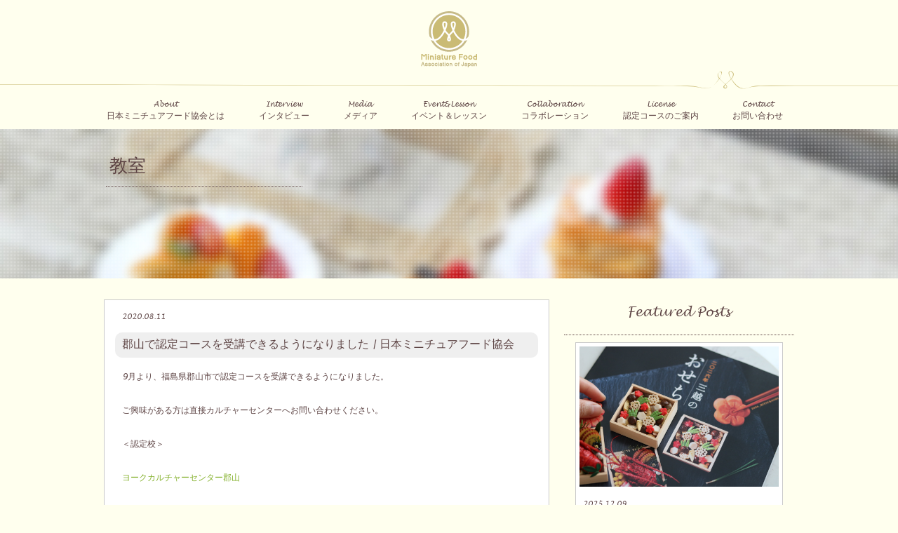

--- FILE ---
content_type: text/html; charset=UTF-8
request_url: https://miniaturefood.jp/2020/08/11/%E9%83%A1%E5%B1%B1%E3%81%A7%E8%AA%8D%E5%AE%9A%E3%82%B3%E3%83%BC%E3%82%B9%E3%82%92%E5%8F%97%E8%AC%9B%E3%81%A7%E3%81%8D%E3%82%8B%E3%82%88%E3%81%86%E3%81%AB%E3%81%AA%E3%82%8A%E3%81%BE%E3%81%97%E3%81%9F/
body_size: 10089
content:
<!--記事の個別ページです-->
<!DOCTYPE html>
<html>
<head>
	
	<meta charset="utf-8">
	<meta name="viewport" content="initial-scale = 1.0,maximum-scale = 1.0">
	<link rel="stylesheet" href="https://miniaturefood.jp/wp-content/themes/miniaturefood/style.css?v=1.1" />
	<!--<link href="https://miniaturefood.jp/wp-content/themes/miniaturefood/css/jquery.bxslider.css" rel="stylesheet" />
	<script src="https://miniaturefood.jp/wp-content/themes/miniaturefood/js/jquery.bxslider.min.js"></script>-->
	<script src="https://miniaturefood.jp/wp-content/themes/miniaturefood/js/jquery-1.11.3.min.js"></script>
	<script src="https://miniaturefood.jp/wp-content/themes/miniaturefood/js/hanyou.js"></script>
	
		<!-- All in One SEO 4.8.3.2 - aioseo.com -->
		<title>郡山で認定コースを受講できるようになりました | 日本ミニチュアフード協会</title>
	<meta name="description" content="9月より、福島県郡山市で認定コースを受講できるようになりました。 ご興味がある方は直接カルチャーセンターへお問" />
	<meta name="robots" content="max-image-preview:large" />
	<meta name="author" content="miniaturefood"/>
	<link rel="canonical" href="https://miniaturefood.jp/2020/08/11/%e9%83%a1%e5%b1%b1%e3%81%a7%e8%aa%8d%e5%ae%9a%e3%82%b3%e3%83%bc%e3%82%b9%e3%82%92%e5%8f%97%e8%ac%9b%e3%81%a7%e3%81%8d%e3%82%8b%e3%82%88%e3%81%86%e3%81%ab%e3%81%aa%e3%82%8a%e3%81%be%e3%81%97%e3%81%9f/" />
	<meta name="generator" content="All in One SEO (AIOSEO) 4.8.3.2" />
		<meta property="og:locale" content="ja_JP" />
		<meta property="og:site_name" content="日本ミニチュアフード協会" />
		<meta property="og:type" content="article" />
		<meta property="og:title" content="郡山で認定コースを受講できるようになりました | 日本ミニチュアフード協会" />
		<meta property="og:description" content="9月より、福島県郡山市で認定コースを受講できるようになりました。 ご興味がある方は直接カルチャーセンターへお問" />
		<meta property="og:url" content="https://miniaturefood.jp/2020/08/11/%e9%83%a1%e5%b1%b1%e3%81%a7%e8%aa%8d%e5%ae%9a%e3%82%b3%e3%83%bc%e3%82%b9%e3%82%92%e5%8f%97%e8%ac%9b%e3%81%a7%e3%81%8d%e3%82%8b%e3%82%88%e3%81%86%e3%81%ab%e3%81%aa%e3%82%8a%e3%81%be%e3%81%97%e3%81%9f/" />
		<meta property="og:image" content="https://www.miniaturefood.jp/wp-content/uploads/2018/07/top1.jpg" />
		<meta property="og:image:secure_url" content="https://www.miniaturefood.jp/wp-content/uploads/2018/07/top1.jpg" />
		<meta property="article:published_time" content="2020-08-11T05:54:12+00:00" />
		<meta property="article:modified_time" content="2020-08-11T05:54:12+00:00" />
		<meta name="twitter:card" content="summary" />
		<meta name="twitter:title" content="郡山で認定コースを受講できるようになりました | 日本ミニチュアフード協会" />
		<meta name="twitter:description" content="9月より、福島県郡山市で認定コースを受講できるようになりました。 ご興味がある方は直接カルチャーセンターへお問" />
		<meta name="twitter:image" content="https://www.miniaturefood.jp/wp-content/uploads/2018/07/top1.jpg" />
		<script type="application/ld+json" class="aioseo-schema">
			{"@context":"https:\/\/schema.org","@graph":[{"@type":"Article","@id":"https:\/\/miniaturefood.jp\/2020\/08\/11\/%e9%83%a1%e5%b1%b1%e3%81%a7%e8%aa%8d%e5%ae%9a%e3%82%b3%e3%83%bc%e3%82%b9%e3%82%92%e5%8f%97%e8%ac%9b%e3%81%a7%e3%81%8d%e3%82%8b%e3%82%88%e3%81%86%e3%81%ab%e3%81%aa%e3%82%8a%e3%81%be%e3%81%97%e3%81%9f\/#article","name":"\u90e1\u5c71\u3067\u8a8d\u5b9a\u30b3\u30fc\u30b9\u3092\u53d7\u8b1b\u3067\u304d\u308b\u3088\u3046\u306b\u306a\u308a\u307e\u3057\u305f | \u65e5\u672c\u30df\u30cb\u30c1\u30e5\u30a2\u30d5\u30fc\u30c9\u5354\u4f1a","headline":"\u90e1\u5c71\u3067\u8a8d\u5b9a\u30b3\u30fc\u30b9\u3092\u53d7\u8b1b\u3067\u304d\u308b\u3088\u3046\u306b\u306a\u308a\u307e\u3057\u305f","author":{"@id":"https:\/\/miniaturefood.jp\/author\/miniaturefood\/#author"},"publisher":{"@id":"https:\/\/miniaturefood.jp\/#organization"},"datePublished":"2020-08-11T14:54:12+09:00","dateModified":"2020-08-11T14:54:12+09:00","inLanguage":"ja","mainEntityOfPage":{"@id":"https:\/\/miniaturefood.jp\/2020\/08\/11\/%e9%83%a1%e5%b1%b1%e3%81%a7%e8%aa%8d%e5%ae%9a%e3%82%b3%e3%83%bc%e3%82%b9%e3%82%92%e5%8f%97%e8%ac%9b%e3%81%a7%e3%81%8d%e3%82%8b%e3%82%88%e3%81%86%e3%81%ab%e3%81%aa%e3%82%8a%e3%81%be%e3%81%97%e3%81%9f\/#webpage"},"isPartOf":{"@id":"https:\/\/miniaturefood.jp\/2020\/08\/11\/%e9%83%a1%e5%b1%b1%e3%81%a7%e8%aa%8d%e5%ae%9a%e3%82%b3%e3%83%bc%e3%82%b9%e3%82%92%e5%8f%97%e8%ac%9b%e3%81%a7%e3%81%8d%e3%82%8b%e3%82%88%e3%81%86%e3%81%ab%e3%81%aa%e3%82%8a%e3%81%be%e3%81%97%e3%81%9f\/#webpage"},"articleSection":"\u6559\u5ba4"},{"@type":"BreadcrumbList","@id":"https:\/\/miniaturefood.jp\/2020\/08\/11\/%e9%83%a1%e5%b1%b1%e3%81%a7%e8%aa%8d%e5%ae%9a%e3%82%b3%e3%83%bc%e3%82%b9%e3%82%92%e5%8f%97%e8%ac%9b%e3%81%a7%e3%81%8d%e3%82%8b%e3%82%88%e3%81%86%e3%81%ab%e3%81%aa%e3%82%8a%e3%81%be%e3%81%97%e3%81%9f\/#breadcrumblist","itemListElement":[{"@type":"ListItem","@id":"https:\/\/miniaturefood.jp#listItem","position":1,"name":"\u30db\u30fc\u30e0","item":"https:\/\/miniaturefood.jp","nextItem":{"@type":"ListItem","@id":"https:\/\/miniaturefood.jp\/category\/class\/#listItem","name":"\u6559\u5ba4"}},{"@type":"ListItem","@id":"https:\/\/miniaturefood.jp\/category\/class\/#listItem","position":2,"name":"\u6559\u5ba4","item":"https:\/\/miniaturefood.jp\/category\/class\/","nextItem":{"@type":"ListItem","@id":"https:\/\/miniaturefood.jp\/2020\/08\/11\/%e9%83%a1%e5%b1%b1%e3%81%a7%e8%aa%8d%e5%ae%9a%e3%82%b3%e3%83%bc%e3%82%b9%e3%82%92%e5%8f%97%e8%ac%9b%e3%81%a7%e3%81%8d%e3%82%8b%e3%82%88%e3%81%86%e3%81%ab%e3%81%aa%e3%82%8a%e3%81%be%e3%81%97%e3%81%9f\/#listItem","name":"\u90e1\u5c71\u3067\u8a8d\u5b9a\u30b3\u30fc\u30b9\u3092\u53d7\u8b1b\u3067\u304d\u308b\u3088\u3046\u306b\u306a\u308a\u307e\u3057\u305f"},"previousItem":{"@type":"ListItem","@id":"https:\/\/miniaturefood.jp#listItem","name":"\u30db\u30fc\u30e0"}},{"@type":"ListItem","@id":"https:\/\/miniaturefood.jp\/2020\/08\/11\/%e9%83%a1%e5%b1%b1%e3%81%a7%e8%aa%8d%e5%ae%9a%e3%82%b3%e3%83%bc%e3%82%b9%e3%82%92%e5%8f%97%e8%ac%9b%e3%81%a7%e3%81%8d%e3%82%8b%e3%82%88%e3%81%86%e3%81%ab%e3%81%aa%e3%82%8a%e3%81%be%e3%81%97%e3%81%9f\/#listItem","position":3,"name":"\u90e1\u5c71\u3067\u8a8d\u5b9a\u30b3\u30fc\u30b9\u3092\u53d7\u8b1b\u3067\u304d\u308b\u3088\u3046\u306b\u306a\u308a\u307e\u3057\u305f","previousItem":{"@type":"ListItem","@id":"https:\/\/miniaturefood.jp\/category\/class\/#listItem","name":"\u6559\u5ba4"}}]},{"@type":"Organization","@id":"https:\/\/miniaturefood.jp\/#organization","name":"\u65e5\u672c\u30df\u30cb\u30c1\u30e5\u30a2\u30d5\u30fc\u30c9\u5354\u4f1a","description":"miniature food association of japan","url":"https:\/\/miniaturefood.jp\/"},{"@type":"Person","@id":"https:\/\/miniaturefood.jp\/author\/miniaturefood\/#author","url":"https:\/\/miniaturefood.jp\/author\/miniaturefood\/","name":"miniaturefood","image":{"@type":"ImageObject","@id":"https:\/\/miniaturefood.jp\/2020\/08\/11\/%e9%83%a1%e5%b1%b1%e3%81%a7%e8%aa%8d%e5%ae%9a%e3%82%b3%e3%83%bc%e3%82%b9%e3%82%92%e5%8f%97%e8%ac%9b%e3%81%a7%e3%81%8d%e3%82%8b%e3%82%88%e3%81%86%e3%81%ab%e3%81%aa%e3%82%8a%e3%81%be%e3%81%97%e3%81%9f\/#authorImage","url":"https:\/\/secure.gravatar.com\/avatar\/d680496df3e60d409c8d82adc35e2829?s=96&d=mm&r=g","width":96,"height":96,"caption":"miniaturefood"}},{"@type":"WebPage","@id":"https:\/\/miniaturefood.jp\/2020\/08\/11\/%e9%83%a1%e5%b1%b1%e3%81%a7%e8%aa%8d%e5%ae%9a%e3%82%b3%e3%83%bc%e3%82%b9%e3%82%92%e5%8f%97%e8%ac%9b%e3%81%a7%e3%81%8d%e3%82%8b%e3%82%88%e3%81%86%e3%81%ab%e3%81%aa%e3%82%8a%e3%81%be%e3%81%97%e3%81%9f\/#webpage","url":"https:\/\/miniaturefood.jp\/2020\/08\/11\/%e9%83%a1%e5%b1%b1%e3%81%a7%e8%aa%8d%e5%ae%9a%e3%82%b3%e3%83%bc%e3%82%b9%e3%82%92%e5%8f%97%e8%ac%9b%e3%81%a7%e3%81%8d%e3%82%8b%e3%82%88%e3%81%86%e3%81%ab%e3%81%aa%e3%82%8a%e3%81%be%e3%81%97%e3%81%9f\/","name":"\u90e1\u5c71\u3067\u8a8d\u5b9a\u30b3\u30fc\u30b9\u3092\u53d7\u8b1b\u3067\u304d\u308b\u3088\u3046\u306b\u306a\u308a\u307e\u3057\u305f | \u65e5\u672c\u30df\u30cb\u30c1\u30e5\u30a2\u30d5\u30fc\u30c9\u5354\u4f1a","description":"9\u6708\u3088\u308a\u3001\u798f\u5cf6\u770c\u90e1\u5c71\u5e02\u3067\u8a8d\u5b9a\u30b3\u30fc\u30b9\u3092\u53d7\u8b1b\u3067\u304d\u308b\u3088\u3046\u306b\u306a\u308a\u307e\u3057\u305f\u3002 \u3054\u8208\u5473\u304c\u3042\u308b\u65b9\u306f\u76f4\u63a5\u30ab\u30eb\u30c1\u30e3\u30fc\u30bb\u30f3\u30bf\u30fc\u3078\u304a\u554f","inLanguage":"ja","isPartOf":{"@id":"https:\/\/miniaturefood.jp\/#website"},"breadcrumb":{"@id":"https:\/\/miniaturefood.jp\/2020\/08\/11\/%e9%83%a1%e5%b1%b1%e3%81%a7%e8%aa%8d%e5%ae%9a%e3%82%b3%e3%83%bc%e3%82%b9%e3%82%92%e5%8f%97%e8%ac%9b%e3%81%a7%e3%81%8d%e3%82%8b%e3%82%88%e3%81%86%e3%81%ab%e3%81%aa%e3%82%8a%e3%81%be%e3%81%97%e3%81%9f\/#breadcrumblist"},"author":{"@id":"https:\/\/miniaturefood.jp\/author\/miniaturefood\/#author"},"creator":{"@id":"https:\/\/miniaturefood.jp\/author\/miniaturefood\/#author"},"datePublished":"2020-08-11T14:54:12+09:00","dateModified":"2020-08-11T14:54:12+09:00"},{"@type":"WebSite","@id":"https:\/\/miniaturefood.jp\/#website","url":"https:\/\/miniaturefood.jp\/","name":"\u65e5\u672c\u30df\u30cb\u30c1\u30e5\u30a2\u30d5\u30fc\u30c9\u5354\u4f1a","description":"miniature food association of japan","inLanguage":"ja","publisher":{"@id":"https:\/\/miniaturefood.jp\/#organization"}}]}
		</script>
		<!-- All in One SEO -->

<script type="text/javascript">
/* <![CDATA[ */
window._wpemojiSettings = {"baseUrl":"https:\/\/s.w.org\/images\/core\/emoji\/15.0.3\/72x72\/","ext":".png","svgUrl":"https:\/\/s.w.org\/images\/core\/emoji\/15.0.3\/svg\/","svgExt":".svg","source":{"concatemoji":"https:\/\/miniaturefood.jp\/wp-includes\/js\/wp-emoji-release.min.js?ver=05581233ed20c322d60c3442f03e04ff"}};
/*! This file is auto-generated */
!function(i,n){var o,s,e;function c(e){try{var t={supportTests:e,timestamp:(new Date).valueOf()};sessionStorage.setItem(o,JSON.stringify(t))}catch(e){}}function p(e,t,n){e.clearRect(0,0,e.canvas.width,e.canvas.height),e.fillText(t,0,0);var t=new Uint32Array(e.getImageData(0,0,e.canvas.width,e.canvas.height).data),r=(e.clearRect(0,0,e.canvas.width,e.canvas.height),e.fillText(n,0,0),new Uint32Array(e.getImageData(0,0,e.canvas.width,e.canvas.height).data));return t.every(function(e,t){return e===r[t]})}function u(e,t,n){switch(t){case"flag":return n(e,"\ud83c\udff3\ufe0f\u200d\u26a7\ufe0f","\ud83c\udff3\ufe0f\u200b\u26a7\ufe0f")?!1:!n(e,"\ud83c\uddfa\ud83c\uddf3","\ud83c\uddfa\u200b\ud83c\uddf3")&&!n(e,"\ud83c\udff4\udb40\udc67\udb40\udc62\udb40\udc65\udb40\udc6e\udb40\udc67\udb40\udc7f","\ud83c\udff4\u200b\udb40\udc67\u200b\udb40\udc62\u200b\udb40\udc65\u200b\udb40\udc6e\u200b\udb40\udc67\u200b\udb40\udc7f");case"emoji":return!n(e,"\ud83d\udc26\u200d\u2b1b","\ud83d\udc26\u200b\u2b1b")}return!1}function f(e,t,n){var r="undefined"!=typeof WorkerGlobalScope&&self instanceof WorkerGlobalScope?new OffscreenCanvas(300,150):i.createElement("canvas"),a=r.getContext("2d",{willReadFrequently:!0}),o=(a.textBaseline="top",a.font="600 32px Arial",{});return e.forEach(function(e){o[e]=t(a,e,n)}),o}function t(e){var t=i.createElement("script");t.src=e,t.defer=!0,i.head.appendChild(t)}"undefined"!=typeof Promise&&(o="wpEmojiSettingsSupports",s=["flag","emoji"],n.supports={everything:!0,everythingExceptFlag:!0},e=new Promise(function(e){i.addEventListener("DOMContentLoaded",e,{once:!0})}),new Promise(function(t){var n=function(){try{var e=JSON.parse(sessionStorage.getItem(o));if("object"==typeof e&&"number"==typeof e.timestamp&&(new Date).valueOf()<e.timestamp+604800&&"object"==typeof e.supportTests)return e.supportTests}catch(e){}return null}();if(!n){if("undefined"!=typeof Worker&&"undefined"!=typeof OffscreenCanvas&&"undefined"!=typeof URL&&URL.createObjectURL&&"undefined"!=typeof Blob)try{var e="postMessage("+f.toString()+"("+[JSON.stringify(s),u.toString(),p.toString()].join(",")+"));",r=new Blob([e],{type:"text/javascript"}),a=new Worker(URL.createObjectURL(r),{name:"wpTestEmojiSupports"});return void(a.onmessage=function(e){c(n=e.data),a.terminate(),t(n)})}catch(e){}c(n=f(s,u,p))}t(n)}).then(function(e){for(var t in e)n.supports[t]=e[t],n.supports.everything=n.supports.everything&&n.supports[t],"flag"!==t&&(n.supports.everythingExceptFlag=n.supports.everythingExceptFlag&&n.supports[t]);n.supports.everythingExceptFlag=n.supports.everythingExceptFlag&&!n.supports.flag,n.DOMReady=!1,n.readyCallback=function(){n.DOMReady=!0}}).then(function(){return e}).then(function(){var e;n.supports.everything||(n.readyCallback(),(e=n.source||{}).concatemoji?t(e.concatemoji):e.wpemoji&&e.twemoji&&(t(e.twemoji),t(e.wpemoji)))}))}((window,document),window._wpemojiSettings);
/* ]]> */
</script>
<link rel='stylesheet' id='sbi_styles-css' href='https://miniaturefood.jp/wp-content/plugins/instagram-feed/css/sbi-styles.min.css?ver=6.9.1' type='text/css' media='all' />
<style id='wp-emoji-styles-inline-css' type='text/css'>

	img.wp-smiley, img.emoji {
		display: inline !important;
		border: none !important;
		box-shadow: none !important;
		height: 1em !important;
		width: 1em !important;
		margin: 0 0.07em !important;
		vertical-align: -0.1em !important;
		background: none !important;
		padding: 0 !important;
	}
</style>
<link rel='stylesheet' id='wp-block-library-css' href='https://miniaturefood.jp/wp-includes/css/dist/block-library/style.min.css?ver=05581233ed20c322d60c3442f03e04ff' type='text/css' media='all' />
<style id='classic-theme-styles-inline-css' type='text/css'>
/*! This file is auto-generated */
.wp-block-button__link{color:#fff;background-color:#32373c;border-radius:9999px;box-shadow:none;text-decoration:none;padding:calc(.667em + 2px) calc(1.333em + 2px);font-size:1.125em}.wp-block-file__button{background:#32373c;color:#fff;text-decoration:none}
</style>
<style id='global-styles-inline-css' type='text/css'>
:root{--wp--preset--aspect-ratio--square: 1;--wp--preset--aspect-ratio--4-3: 4/3;--wp--preset--aspect-ratio--3-4: 3/4;--wp--preset--aspect-ratio--3-2: 3/2;--wp--preset--aspect-ratio--2-3: 2/3;--wp--preset--aspect-ratio--16-9: 16/9;--wp--preset--aspect-ratio--9-16: 9/16;--wp--preset--color--black: #000000;--wp--preset--color--cyan-bluish-gray: #abb8c3;--wp--preset--color--white: #ffffff;--wp--preset--color--pale-pink: #f78da7;--wp--preset--color--vivid-red: #cf2e2e;--wp--preset--color--luminous-vivid-orange: #ff6900;--wp--preset--color--luminous-vivid-amber: #fcb900;--wp--preset--color--light-green-cyan: #7bdcb5;--wp--preset--color--vivid-green-cyan: #00d084;--wp--preset--color--pale-cyan-blue: #8ed1fc;--wp--preset--color--vivid-cyan-blue: #0693e3;--wp--preset--color--vivid-purple: #9b51e0;--wp--preset--gradient--vivid-cyan-blue-to-vivid-purple: linear-gradient(135deg,rgba(6,147,227,1) 0%,rgb(155,81,224) 100%);--wp--preset--gradient--light-green-cyan-to-vivid-green-cyan: linear-gradient(135deg,rgb(122,220,180) 0%,rgb(0,208,130) 100%);--wp--preset--gradient--luminous-vivid-amber-to-luminous-vivid-orange: linear-gradient(135deg,rgba(252,185,0,1) 0%,rgba(255,105,0,1) 100%);--wp--preset--gradient--luminous-vivid-orange-to-vivid-red: linear-gradient(135deg,rgba(255,105,0,1) 0%,rgb(207,46,46) 100%);--wp--preset--gradient--very-light-gray-to-cyan-bluish-gray: linear-gradient(135deg,rgb(238,238,238) 0%,rgb(169,184,195) 100%);--wp--preset--gradient--cool-to-warm-spectrum: linear-gradient(135deg,rgb(74,234,220) 0%,rgb(151,120,209) 20%,rgb(207,42,186) 40%,rgb(238,44,130) 60%,rgb(251,105,98) 80%,rgb(254,248,76) 100%);--wp--preset--gradient--blush-light-purple: linear-gradient(135deg,rgb(255,206,236) 0%,rgb(152,150,240) 100%);--wp--preset--gradient--blush-bordeaux: linear-gradient(135deg,rgb(254,205,165) 0%,rgb(254,45,45) 50%,rgb(107,0,62) 100%);--wp--preset--gradient--luminous-dusk: linear-gradient(135deg,rgb(255,203,112) 0%,rgb(199,81,192) 50%,rgb(65,88,208) 100%);--wp--preset--gradient--pale-ocean: linear-gradient(135deg,rgb(255,245,203) 0%,rgb(182,227,212) 50%,rgb(51,167,181) 100%);--wp--preset--gradient--electric-grass: linear-gradient(135deg,rgb(202,248,128) 0%,rgb(113,206,126) 100%);--wp--preset--gradient--midnight: linear-gradient(135deg,rgb(2,3,129) 0%,rgb(40,116,252) 100%);--wp--preset--font-size--small: 13px;--wp--preset--font-size--medium: 20px;--wp--preset--font-size--large: 36px;--wp--preset--font-size--x-large: 42px;--wp--preset--spacing--20: 0.44rem;--wp--preset--spacing--30: 0.67rem;--wp--preset--spacing--40: 1rem;--wp--preset--spacing--50: 1.5rem;--wp--preset--spacing--60: 2.25rem;--wp--preset--spacing--70: 3.38rem;--wp--preset--spacing--80: 5.06rem;--wp--preset--shadow--natural: 6px 6px 9px rgba(0, 0, 0, 0.2);--wp--preset--shadow--deep: 12px 12px 50px rgba(0, 0, 0, 0.4);--wp--preset--shadow--sharp: 6px 6px 0px rgba(0, 0, 0, 0.2);--wp--preset--shadow--outlined: 6px 6px 0px -3px rgba(255, 255, 255, 1), 6px 6px rgba(0, 0, 0, 1);--wp--preset--shadow--crisp: 6px 6px 0px rgba(0, 0, 0, 1);}:where(.is-layout-flex){gap: 0.5em;}:where(.is-layout-grid){gap: 0.5em;}body .is-layout-flex{display: flex;}.is-layout-flex{flex-wrap: wrap;align-items: center;}.is-layout-flex > :is(*, div){margin: 0;}body .is-layout-grid{display: grid;}.is-layout-grid > :is(*, div){margin: 0;}:where(.wp-block-columns.is-layout-flex){gap: 2em;}:where(.wp-block-columns.is-layout-grid){gap: 2em;}:where(.wp-block-post-template.is-layout-flex){gap: 1.25em;}:where(.wp-block-post-template.is-layout-grid){gap: 1.25em;}.has-black-color{color: var(--wp--preset--color--black) !important;}.has-cyan-bluish-gray-color{color: var(--wp--preset--color--cyan-bluish-gray) !important;}.has-white-color{color: var(--wp--preset--color--white) !important;}.has-pale-pink-color{color: var(--wp--preset--color--pale-pink) !important;}.has-vivid-red-color{color: var(--wp--preset--color--vivid-red) !important;}.has-luminous-vivid-orange-color{color: var(--wp--preset--color--luminous-vivid-orange) !important;}.has-luminous-vivid-amber-color{color: var(--wp--preset--color--luminous-vivid-amber) !important;}.has-light-green-cyan-color{color: var(--wp--preset--color--light-green-cyan) !important;}.has-vivid-green-cyan-color{color: var(--wp--preset--color--vivid-green-cyan) !important;}.has-pale-cyan-blue-color{color: var(--wp--preset--color--pale-cyan-blue) !important;}.has-vivid-cyan-blue-color{color: var(--wp--preset--color--vivid-cyan-blue) !important;}.has-vivid-purple-color{color: var(--wp--preset--color--vivid-purple) !important;}.has-black-background-color{background-color: var(--wp--preset--color--black) !important;}.has-cyan-bluish-gray-background-color{background-color: var(--wp--preset--color--cyan-bluish-gray) !important;}.has-white-background-color{background-color: var(--wp--preset--color--white) !important;}.has-pale-pink-background-color{background-color: var(--wp--preset--color--pale-pink) !important;}.has-vivid-red-background-color{background-color: var(--wp--preset--color--vivid-red) !important;}.has-luminous-vivid-orange-background-color{background-color: var(--wp--preset--color--luminous-vivid-orange) !important;}.has-luminous-vivid-amber-background-color{background-color: var(--wp--preset--color--luminous-vivid-amber) !important;}.has-light-green-cyan-background-color{background-color: var(--wp--preset--color--light-green-cyan) !important;}.has-vivid-green-cyan-background-color{background-color: var(--wp--preset--color--vivid-green-cyan) !important;}.has-pale-cyan-blue-background-color{background-color: var(--wp--preset--color--pale-cyan-blue) !important;}.has-vivid-cyan-blue-background-color{background-color: var(--wp--preset--color--vivid-cyan-blue) !important;}.has-vivid-purple-background-color{background-color: var(--wp--preset--color--vivid-purple) !important;}.has-black-border-color{border-color: var(--wp--preset--color--black) !important;}.has-cyan-bluish-gray-border-color{border-color: var(--wp--preset--color--cyan-bluish-gray) !important;}.has-white-border-color{border-color: var(--wp--preset--color--white) !important;}.has-pale-pink-border-color{border-color: var(--wp--preset--color--pale-pink) !important;}.has-vivid-red-border-color{border-color: var(--wp--preset--color--vivid-red) !important;}.has-luminous-vivid-orange-border-color{border-color: var(--wp--preset--color--luminous-vivid-orange) !important;}.has-luminous-vivid-amber-border-color{border-color: var(--wp--preset--color--luminous-vivid-amber) !important;}.has-light-green-cyan-border-color{border-color: var(--wp--preset--color--light-green-cyan) !important;}.has-vivid-green-cyan-border-color{border-color: var(--wp--preset--color--vivid-green-cyan) !important;}.has-pale-cyan-blue-border-color{border-color: var(--wp--preset--color--pale-cyan-blue) !important;}.has-vivid-cyan-blue-border-color{border-color: var(--wp--preset--color--vivid-cyan-blue) !important;}.has-vivid-purple-border-color{border-color: var(--wp--preset--color--vivid-purple) !important;}.has-vivid-cyan-blue-to-vivid-purple-gradient-background{background: var(--wp--preset--gradient--vivid-cyan-blue-to-vivid-purple) !important;}.has-light-green-cyan-to-vivid-green-cyan-gradient-background{background: var(--wp--preset--gradient--light-green-cyan-to-vivid-green-cyan) !important;}.has-luminous-vivid-amber-to-luminous-vivid-orange-gradient-background{background: var(--wp--preset--gradient--luminous-vivid-amber-to-luminous-vivid-orange) !important;}.has-luminous-vivid-orange-to-vivid-red-gradient-background{background: var(--wp--preset--gradient--luminous-vivid-orange-to-vivid-red) !important;}.has-very-light-gray-to-cyan-bluish-gray-gradient-background{background: var(--wp--preset--gradient--very-light-gray-to-cyan-bluish-gray) !important;}.has-cool-to-warm-spectrum-gradient-background{background: var(--wp--preset--gradient--cool-to-warm-spectrum) !important;}.has-blush-light-purple-gradient-background{background: var(--wp--preset--gradient--blush-light-purple) !important;}.has-blush-bordeaux-gradient-background{background: var(--wp--preset--gradient--blush-bordeaux) !important;}.has-luminous-dusk-gradient-background{background: var(--wp--preset--gradient--luminous-dusk) !important;}.has-pale-ocean-gradient-background{background: var(--wp--preset--gradient--pale-ocean) !important;}.has-electric-grass-gradient-background{background: var(--wp--preset--gradient--electric-grass) !important;}.has-midnight-gradient-background{background: var(--wp--preset--gradient--midnight) !important;}.has-small-font-size{font-size: var(--wp--preset--font-size--small) !important;}.has-medium-font-size{font-size: var(--wp--preset--font-size--medium) !important;}.has-large-font-size{font-size: var(--wp--preset--font-size--large) !important;}.has-x-large-font-size{font-size: var(--wp--preset--font-size--x-large) !important;}
:where(.wp-block-post-template.is-layout-flex){gap: 1.25em;}:where(.wp-block-post-template.is-layout-grid){gap: 1.25em;}
:where(.wp-block-columns.is-layout-flex){gap: 2em;}:where(.wp-block-columns.is-layout-grid){gap: 2em;}
:root :where(.wp-block-pullquote){font-size: 1.5em;line-height: 1.6;}
</style>
<link rel='stylesheet' id='contact-form-7-css' href='https://miniaturefood.jp/wp-content/plugins/contact-form-7/includes/css/styles.css?ver=6.0.6' type='text/css' media='all' />
<link rel='stylesheet' id='wc-shortcodes-style-css' href='https://miniaturefood.jp/wp-content/plugins/wc-shortcodes/public/assets/css/style.css?ver=3.46' type='text/css' media='all' />
<link rel='stylesheet' id='wp-pagenavi-css' href='https://miniaturefood.jp/wp-content/plugins/wp-pagenavi/pagenavi-css.css?ver=2.70' type='text/css' media='all' />
<link rel='stylesheet' id='wordpresscanvas-font-awesome-css' href='https://miniaturefood.jp/wp-content/plugins/wc-shortcodes/public/assets/css/font-awesome.min.css?ver=4.7.0' type='text/css' media='all' />
<script type="text/javascript" src="https://miniaturefood.jp/wp-includes/js/jquery/jquery.min.js?ver=3.7.1" id="jquery-core-js"></script>
<script type="text/javascript" src="https://miniaturefood.jp/wp-includes/js/jquery/jquery-migrate.min.js?ver=3.4.1" id="jquery-migrate-js"></script>
<link rel="https://api.w.org/" href="https://miniaturefood.jp/wp-json/" /><link rel="alternate" title="JSON" type="application/json" href="https://miniaturefood.jp/wp-json/wp/v2/posts/1912" /><link rel="EditURI" type="application/rsd+xml" title="RSD" href="https://miniaturefood.jp/xmlrpc.php?rsd" />

<link rel='shortlink' href='https://miniaturefood.jp/?p=1912' />
<link rel="alternate" title="oEmbed (JSON)" type="application/json+oembed" href="https://miniaturefood.jp/wp-json/oembed/1.0/embed?url=https%3A%2F%2Fminiaturefood.jp%2F2020%2F08%2F11%2F%25e9%2583%25a1%25e5%25b1%25b1%25e3%2581%25a7%25e8%25aa%258d%25e5%25ae%259a%25e3%2582%25b3%25e3%2583%25bc%25e3%2582%25b9%25e3%2582%2592%25e5%258f%2597%25e8%25ac%259b%25e3%2581%25a7%25e3%2581%258d%25e3%2582%258b%25e3%2582%2588%25e3%2581%2586%25e3%2581%25ab%25e3%2581%25aa%25e3%2582%258a%25e3%2581%25be%25e3%2581%2597%25e3%2581%259f%2F" />
<link rel="stylesheet" type="text/css" media="all" href="https://miniaturefood.jp/wp-content/plugins/single-post-widget/style.css" />
<link rel="stylesheet" id="child-style-css" href="https://miniaturefood.jp/wp-content/themes/miniaturefood/style.css?1715754967" /><!-- All in one Favicon 4.8 --><link rel="shortcut icon" href="https://miniaturefood.jp/wp-content/uploads/2023/04/favicon.ico" />
</head>
<body>
<div id="primaryContainer" class="primaryContainer clearfix">
        <div id="header" class="clearfix">
            <div id="logoarea" class="clearfix" style="margin: 16px 0;">
            <div><a href="https://miniaturefood.jp"><img style="height: 80px;" src="https://miniaturefood.jp/wp-content/themes/miniaturefood/images/logo.svg" alt="Miniature_Food_logo" id="Miniature_Food_logo" class="image" alt="郡山で認定コースを受講できるようになりました | 日本ミニチュアフード協会" /></a></div>
            </div>
            <div id="menubox" class="clearfix">
                            <p class="menutitle">メニュー</p>
    <nav id="mainNav" class="menu_main group headmenus"><ul id="menu-menu" class="menu"><li id="menu-item-297" class="menu-item menu-item-type-post_type menu-item-object-page menu-item-has-children"><a href="https://miniaturefood.jp/about/"><p class="menu_description">About</p><p class="menu_title">日本ミニチュアフード協会とは</p></a>
<ul class="sub-menu">
	<li id="menu-item-1011" class="menu-item menu-item-type-post_type menu-item-object-page"><a href="https://miniaturefood.jp/message/"><p class="menu_title">代表挨拶</p></a></li>
	<li id="menu-item-649" class="menu-item menu-item-type-post_type menu-item-object-page"><a href="https://miniaturefood.jp/gallery/"><p class="menu_title">ギャラリー</p></a></li>
	<li id="menu-item-321" class="menu-item menu-item-type-post_type menu-item-object-page"><a href="https://miniaturefood.jp/about/kigyo/"><p class="menu_title">協賛企業様</p></a></li>
</ul>
</li>
<li id="menu-item-1132" class="menu-item menu-item-type-taxonomy menu-item-object-category"><a href="https://miniaturefood.jp/category/interview/"><p class="menu_description">Interview</p><p class="menu_title">インタビュー</p></a></li>
<li id="menu-item-300" class="menu-item menu-item-type-post_type menu-item-object-page current_page_parent"><a href="https://miniaturefood.jp/media/"><p class="menu_description">Media</p><p class="menu_title">メディア</p></a></li>
<li id="menu-item-295" class="menu-item menu-item-type-post_type menu-item-object-page menu-item-has-children"><a href="https://miniaturefood.jp/eventlesson/"><p class="menu_description">Event&#038;Lesson</p><p class="menu_title">イベント＆レッスン</p></a>
<ul class="sub-menu">
	<li id="menu-item-754" class="menu-item menu-item-type-post_type menu-item-object-page"><a href="https://miniaturefood.jp/francecollaboration/"><p class="menu_title">フランスコラボレーション</p></a></li>
	<li id="menu-item-763" class="menu-item menu-item-type-post_type menu-item-object-page"><a href="https://miniaturefood.jp/nycollaboration/"><p class="menu_title">ニューヨークコラボレーション</p></a></li>
</ul>
</li>
<li id="menu-item-296" class="menu-item menu-item-type-post_type menu-item-object-page"><a href="https://miniaturefood.jp/collaboration/"><p class="menu_description">Collaboration</p><p class="menu_title">コラボレーション</p></a></li>
<li id="menu-item-298" class="menu-item menu-item-type-post_type menu-item-object-page menu-item-has-children"><a href="https://miniaturefood.jp/mini-license/"><p class="menu_description">License</p><p class="menu_title">認定コースのご案内</p></a>
<ul class="sub-menu">
	<li id="menu-item-320" class="menu-item menu-item-type-post_type menu-item-object-page"><a href="https://miniaturefood.jp/mini-license/school/"><p class="menu_title">認定教室</p></a></li>
	<li id="menu-item-1212" class="menu-item menu-item-type-post_type menu-item-object-page"><a href="https://miniaturefood.jp/instructor/"><p class="menu_title">認定講師一覧</p></a></li>
</ul>
</li>
<li id="menu-item-299" class="menu-item menu-item-type-post_type menu-item-object-page"><a href="https://miniaturefood.jp/contact/"><p class="menu_description">Contact</p><p class="menu_title">お問い合わせ</p></a></li>
</ul></nav>                
            </div>
        </div>

        <div class="subpage_title  clearfix">
            <div class="subpage_titlebox clearfix">
                <h2 class="subpage_h2">
                               <span>
               教室               </span>                </h2>
            </div>
        </div>
	<div id="topcontent" class="clearfix">
		<div id="contentara" class="clearfix">
 
 
                <div class="contentbox clearfix" style="margin-top:30px;">
                        <p style="font-family:'lcfont';font-size:10px; padding:0;">
                        2020.08.11                        </p>
                <h3>
                郡山で認定コースを受講できるようになりました | 日本ミニチュアフード協会</h3>
	<p>
9月より、福島県郡山市で認定コースを受講できるようになりました。<br />
<br />
ご興味がある方は直接カルチャーセンターへお問い合わせください。<br />
<br />
＜認定校＞<br />
<br />
<a href="https://www.culture.gr.jp/detail/index_12.html">ヨークカルチャーセンター郡山</a><br />
<br />
講師　山家みゆき<br />
<br />
福島県郡山市西ノ内2-11-40　イトーヨーカドー4F<br />
<br />
<br />
<br />
木曜日第1週、第３週のレッスンとなります。</p>
</div>

<div class="clearfix" style="width:100%; text-align:center;">
    <span class="navileft">
        « <a href="https://miniaturefood.jp/2020/08/01/%e5%ba%83%e5%b3%b6%e7%9c%8c%e3%81%a7%e8%aa%8d%e5%ae%9a%e3%82%b3%e3%83%bc%e3%82%b9%e3%82%92%e5%8f%97%e8%ac%9b%e3%81%a7%e3%81%8d%e3%82%8b%e3%82%88%e3%81%86%e3%81%ab%e3%81%aa%e3%82%8a%e3%81%be%e3%81%97/" rel="prev">広島県で認定コースを受講できるようになりました</a>    </span>
    <span class="navitop">
        │<a href="https://miniaturefood.jp">HOME</a>│
    </span>
    <span class="naviright">
        <a href="https://miniaturefood.jp/2020/09/29/lesson202010-2/" rel="next">新潟市で認定コースを受講できるようになりました</a> »    </span>
</div>


		</div>
		
            <div id="sidebar" class="clearfix">
            <!-- Future post -->
            
                <div class="sidebarmaterial clearfix">
                    <h3>
                    Featured Posts
                    </h3>
                                                    <a href="https://miniaturefood.jp/2025/12/09/%e4%b8%89%e8%b6%8a%e3%81%8a%e3%81%9b%e3%81%a1%e3%82%ab%e3%82%bf%e3%83%ad%e3%82%b0%e8%a1%a8%e7%b4%99%e3%81%ae%e3%83%9f%e3%83%8b%e3%83%81%e3%83%a5%e3%82%a2%e5%88%b6%e4%bd%9c%e3%82%92%e6%8b%85%e5%bd%93/" class="hovers">
                    <div class="sidebartextbox clearfix">
                        <div class="fpostbox clearfix" style="background-image: url(
                    https://miniaturefood.jp/wp-content/uploads/2025/12/547262614_24525726973749657_8624373595718488181_n.jpg                    
                    )"></div>
                        <div class="mediatext3 clearfix">
                        <p class="topmediatextdata">
                        2025.12.09                        </p>
                        <p class="fposttitle">
                        三越おせちカタログ表紙のミニチュア制作を担当しました                        </p>
                        </div>
                    </div>
                </a>
                
                                  <a href="https://miniaturefood.jp/2025/08/27/nhk%e3%80%8c%e3%81%82%e3%81%95%e3%82%a4%e3%83%81%e3%80%8d%e3%81%ab%e3%81%94%e7%b4%b9%e4%bb%8b%e3%81%84%e3%81%9f%e3%81%a0%e3%81%8d%e3%81%be%e3%81%97%e3%81%9f/" class="hovers">
                    <div class="sidebartextbox clearfix">
                        <div class="fpostbox clearfix" style="background-image: url(
                    https://miniaturefood.jp/wp-content/uploads/2025/08/IMG_7324.jpg                    
                    )"></div>
                        <div class="mediatext3 clearfix">
                        <p class="topmediatextdata">
                        2025.08.27                        </p>
                        <p class="fposttitle">
                        NHK「あさイチ」にご紹介いただきました                        </p>
                        </div>
                    </div>
                </a>
                
                                  <a href="https://miniaturefood.jp/2025/02/04/20250219/" class="hovers">
                    <div class="sidebartextbox clearfix">
                        <div class="fpostbox clearfix" style="background-image: url(
                    https://miniaturefood.jp/wp-content/uploads/2025/02/1-1.jpg                    
                    )"></div>
                        <div class="mediatext3 clearfix">
                        <p class="topmediatextdata">
                        2025.02.04                        </p>
                        <p class="fposttitle">
                        2/19~横浜髙島屋にてミニチュアフード展開催！崎陽軒コラボアイテムも登場                        </p>
                        </div>
                    </div>
                </a>
                
                                        </div>

            <!--Recent Pots -->
            
            
                <div class="sidebarmaterial clearfix">
                    <h3>
                    Recent Posts
                    </h3>
                    
                    <!-- すべてのカテゴリーの場合は、cat=4& 部分を削除-->
                                                    <a href="https://miniaturefood.jp/2025/08/27/nhk%e3%80%8c%e3%81%82%e3%81%95%e3%82%a4%e3%83%81%e3%80%8d%e3%81%ab%e3%81%94%e7%b4%b9%e4%bb%8b%e3%81%84%e3%81%9f%e3%81%a0%e3%81%8d%e3%81%be%e3%81%97%e3%81%9f/">
                    <div class="Recentbox clearfix">
                        <div class="Recentimg clearfix" style="background-image: url(
                    https://miniaturefood.jp/wp-content/uploads/2025/08/IMG_7324.jpg                    
                    )"></div>
                      <p class="text32">
                        NHK「あさイチ」にご紹介いただきました                        </p>
                        
                        <p class="recentboxdata">
                        2025.08.27                        </p>
                    </div>
                </a>
                
                
                  <a href="https://miniaturefood.jp/2025/02/22/%e7%a5%9e%e5%a5%88%e5%b7%9d%e6%96%b0%e8%81%9e%e3%81%95%e3%82%93%e3%81%ab%e5%8f%96%e6%9d%90%e3%83%bb%e6%8e%b2%e8%bc%89%e3%81%97%e3%81%a6%e3%81%84%e3%81%9f%e3%81%a0%e3%81%8d%e3%81%be%e3%81%97%e3%81%9f/">
                    <div class="Recentbox clearfix">
                        <div class="Recentimg clearfix" style="background-image: url(
                    https://miniaturefood.jp/wp-content/uploads/2025/06/S__62111757.jpg                    
                    )"></div>
                      <p class="text32">
                        神奈川新聞さんに取材・掲載していただきました                        </p>
                        
                        <p class="recentboxdata">
                        2025.02.22                        </p>
                    </div>
                </a>
                
                
                  <a href="https://miniaturefood.jp/2025/02/20/%e3%80%8c%e9%81%8a%e3%81%bc%e3%81%86%e6%a8%aa%e6%b5%9c%e3%80%8d%e3%81%95%e3%82%93%e3%81%ab%e5%8f%96%e6%9d%90%e3%81%97%e3%81%a6%e3%81%84%e3%81%9f%e3%81%a0%e3%81%8d%e3%81%be%e3%81%97%e3%81%9f/">
                    <div class="Recentbox clearfix">
                        <div class="Recentimg clearfix" style="background-image: url(
                    https://miniaturefood.jp/wp-content/uploads/2025/06/IMG_0282-2.jpg                    
                    )"></div>
                      <p class="text32">
                        「遊ぼう横浜」さんに取材していただきました                        </p>
                        
                        <p class="recentboxdata">
                        2025.02.20                        </p>
                    </div>
                </a>
                
                
                  <a href="https://miniaturefood.jp/2024/09/10/%e3%83%95%e3%82%b8%e3%83%86%e3%83%ac%e3%83%93%e3%80%8c%e3%83%8e%e3%83%b3%e3%82%b9%e3%83%88%e3%83%83%e3%83%97%e3%80%8d%e3%81%95%e3%82%93%e3%81%a7%e3%83%ac%e3%83%83%e3%82%b9%e3%83%b3%e3%81%ae%e6%a7%98/">
                    <div class="Recentbox clearfix">
                        <div class="Recentimg clearfix" style="background-image: url(
                    https://miniaturefood.jp/wp-content/uploads/2024/12/IMG_1728.png                    
                    )"></div>
                      <p class="text32">
                        フジテレビ「ノンストップ」にて、レッスンの様子を紹介していただきました                        </p>
                        
                        <p class="recentboxdata">
                        2024.09.10                        </p>
                    </div>
                </a>
                
                
                  <a href="https://miniaturefood.jp/2024/08/25/bs-tbs%e3%80%8c%e3%81%93%e3%81%93%e3%82%8d%e3%82%81%e3%81%90%e3%82%8a%e9%80%a2%e3%81%84%e3%80%80%e4%ba%8c%e8%83%a1%e3%81%a8%e5%8c%a0%e3%81%ae%e6%97%85%e3%80%8d%e3%81%b8%e5%87%ba%e6%bc%94%e3%81%97/">
                    <div class="Recentbox clearfix">
                        <div class="Recentimg clearfix" style="background-image: url(
                    https://miniaturefood.jp/wp-content/uploads/2024/08/スクリーンショット-2024-09-07-17.06.43.png                    
                    )"></div>
                      <p class="text32">
                        BS TBS「こころめぐり逢い　二胡と匠の旅」へ出演しました                        </p>
                        
                        <p class="recentboxdata">
                        2024.08.25                        </p>
                    </div>
                </a>
                
                
                    </div>
                <div class="sidebarmaterial clearfix"><h3 class="widget_title">YouTube</h3></div><div class="sidebartextbox clearfix">			<div class="textwidget"><p style="text-align:center">とんかつ/ DIY Miniature Food Tonkatsu</p>
<p><iframe src="https://www.youtube.com/embed/O1nfWzRTt88" frameborder="0" allow="accelerometer; autoplay; encrypted-media; gyroscope; picture-in-picture" allowfullscreen></iframe></p>
<p style="text-align:center">サーティーワンアイスクリーム<br /> DIY Miniature Food Baskin</p>
<p><iframe src="https://www.youtube.com/embed/F9XuOezT3lw" frameborder="0" allow="accelerometer; autoplay; encrypted-media; gyroscope; picture-in-picture" allowfullscreen></iframe></p>
</div>
		</div>            <!-- Category -->
            <div class="sidebarmaterial clearfix"><h3 class="widget_title">
            Category
            </h3></div><div class="sidebartextbox clearfix">
            <ul><li>
            <a href=https://miniaturefood.jp/category/media/>メディア(66)</a></li>
<li>
<a href=https://miniaturefood.jp/category/news/>ニュース(202)</a></li>
<li>
<a href=https://miniaturefood.jp/category/interview/>インタビュー(22)</a></li>
</ul>
</div>

            </div>
            </div>
<div id="footer_bg" class="clearfix"></div>

<footer class="p-4 footer text-center">
  <ul class="list-inline">
    <li class="list-inline-item"><a href="https://www.facebook.com/miniaturefood" target="_blank"><img src="https://miniaturefood-collection.jp/assets/common/icon_footer_facebook-7a853eb72906b1c6a75e2fe57a347cb3e7eb7ca02ad674482330c528c6af6773.png" width="40" height="40"></a></li>
    <li class="list-inline-item"><a href="https://twitter.com/miniature_food" target="_blank"><img src="https://miniaturefood-collection.jp//assets/common/icon_footer_twitter-5850789450e26af9db05e6fd71da50b2eff0d0c1a59669d18565e2b99678ca8e.png" width="40" height="40"></a></li>
    <li class="list-inline-item"><a href="https://www.instagram.com/miniaturefood_associationjapan/" target="_blank"><img src="https://miniaturefood-collection.jp//assets/common/icon_footer_instagram-130e2c5a9021593bb3c7a46cc7dd2c0fa8bfb03655bd4d89e1d9c8a9b3f7cec6.png" width="40" height="40"></a></li>
  </ul>
  <ul class="row footer-link row-half-margin mb-0">
    <li class="col-6 mb-2"><a class="d-block d-md-inline btn btn-light" href="/">TOP</a></li>
    <li class="col-6 mb-2"><a class="d-block d-md-inline btn btn-light" href="/about">日本ミニチュアフード協会とは</a></li>
    <li class="col-6 mb-2"><a class="d-block d-md-inline btn btn-light" href="/mini-license/school/">認定教室</a></li>
    <li class="col-6 mb-2"><a class="d-block d-md-inline btn btn-light" href="/tokutei">特定商取引法に基づく表示</a></li>
    <li class="col-6 mb-2"><a class="d-block d-md-inline btn btn-light" href="/privacy">プライバシーポリシー</a></li>
    <li class="col-6 mb-2"><a class="d-block d-md-inline btn btn-light" href="/contact">お問い合わせ</a></li>
  </ul>
  <p class="copyright mb-0">© Miniature food association of Japan ALL RIGHTS RESERVED.</p>
</footer>

</div>
<!-- Instagram Feed JS -->
<script type="text/javascript">
var sbiajaxurl = "https://miniaturefood.jp/wp-admin/admin-ajax.php";
</script>
<script type="text/javascript" src="https://miniaturefood.jp/wp-includes/js/dist/hooks.min.js?ver=2810c76e705dd1a53b18" id="wp-hooks-js"></script>
<script type="text/javascript" src="https://miniaturefood.jp/wp-includes/js/dist/i18n.min.js?ver=5e580eb46a90c2b997e6" id="wp-i18n-js"></script>
<script type="text/javascript" id="wp-i18n-js-after">
/* <![CDATA[ */
wp.i18n.setLocaleData( { 'text direction\u0004ltr': [ 'ltr' ] } );
/* ]]> */
</script>
<script type="text/javascript" src="https://miniaturefood.jp/wp-content/plugins/contact-form-7/includes/swv/js/index.js?ver=6.0.6" id="swv-js"></script>
<script type="text/javascript" id="contact-form-7-js-translations">
/* <![CDATA[ */
( function( domain, translations ) {
	var localeData = translations.locale_data[ domain ] || translations.locale_data.messages;
	localeData[""].domain = domain;
	wp.i18n.setLocaleData( localeData, domain );
} )( "contact-form-7", {"translation-revision-date":"2025-04-11 06:42:50+0000","generator":"GlotPress\/4.0.1","domain":"messages","locale_data":{"messages":{"":{"domain":"messages","plural-forms":"nplurals=1; plural=0;","lang":"ja_JP"},"This contact form is placed in the wrong place.":["\u3053\u306e\u30b3\u30f3\u30bf\u30af\u30c8\u30d5\u30a9\u30fc\u30e0\u306f\u9593\u9055\u3063\u305f\u4f4d\u7f6e\u306b\u7f6e\u304b\u308c\u3066\u3044\u307e\u3059\u3002"],"Error:":["\u30a8\u30e9\u30fc:"]}},"comment":{"reference":"includes\/js\/index.js"}} );
/* ]]> */
</script>
<script type="text/javascript" id="contact-form-7-js-before">
/* <![CDATA[ */
var wpcf7 = {
    "api": {
        "root": "https:\/\/miniaturefood.jp\/wp-json\/",
        "namespace": "contact-form-7\/v1"
    }
};
/* ]]> */
</script>
<script type="text/javascript" src="https://miniaturefood.jp/wp-content/plugins/contact-form-7/includes/js/index.js?ver=6.0.6" id="contact-form-7-js"></script>
<script type="text/javascript" src="https://miniaturefood.jp/wp-includes/js/imagesloaded.min.js?ver=5.0.0" id="imagesloaded-js"></script>
<script type="text/javascript" src="https://miniaturefood.jp/wp-includes/js/masonry.min.js?ver=4.2.2" id="masonry-js"></script>
<script type="text/javascript" src="https://miniaturefood.jp/wp-includes/js/jquery/jquery.masonry.min.js?ver=3.1.2b" id="jquery-masonry-js"></script>
<script type="text/javascript" id="wc-shortcodes-rsvp-js-extra">
/* <![CDATA[ */
var WCShortcodes = {"ajaxurl":"https:\/\/miniaturefood.jp\/wp-admin\/admin-ajax.php"};
/* ]]> */
</script>
<script type="text/javascript" src="https://miniaturefood.jp/wp-content/plugins/wc-shortcodes/public/assets/js/rsvp.js?ver=3.46" id="wc-shortcodes-rsvp-js"></script>
<script type="text/javascript" src="https://www.google.com/recaptcha/api.js?render=6LdQdlIqAAAAACMIQZFsqEMmsJTtktxxloJmJcev&amp;ver=3.0" id="google-recaptcha-js"></script>
<script type="text/javascript" src="https://miniaturefood.jp/wp-includes/js/dist/vendor/wp-polyfill.min.js?ver=3.15.0" id="wp-polyfill-js"></script>
<script type="text/javascript" id="wpcf7-recaptcha-js-before">
/* <![CDATA[ */
var wpcf7_recaptcha = {
    "sitekey": "6LdQdlIqAAAAACMIQZFsqEMmsJTtktxxloJmJcev",
    "actions": {
        "homepage": "homepage",
        "contactform": "contactform"
    }
};
/* ]]> */
</script>
<script type="text/javascript" src="https://miniaturefood.jp/wp-content/plugins/contact-form-7/modules/recaptcha/index.js?ver=6.0.6" id="wpcf7-recaptcha-js"></script>
</body>
</html>


--- FILE ---
content_type: text/html; charset=utf-8
request_url: https://www.google.com/recaptcha/api2/anchor?ar=1&k=6LdQdlIqAAAAACMIQZFsqEMmsJTtktxxloJmJcev&co=aHR0cHM6Ly9taW5pYXR1cmVmb29kLmpwOjQ0Mw..&hl=en&v=PoyoqOPhxBO7pBk68S4YbpHZ&size=invisible&anchor-ms=20000&execute-ms=30000&cb=98ln1maxj31t
body_size: 48850
content:
<!DOCTYPE HTML><html dir="ltr" lang="en"><head><meta http-equiv="Content-Type" content="text/html; charset=UTF-8">
<meta http-equiv="X-UA-Compatible" content="IE=edge">
<title>reCAPTCHA</title>
<style type="text/css">
/* cyrillic-ext */
@font-face {
  font-family: 'Roboto';
  font-style: normal;
  font-weight: 400;
  font-stretch: 100%;
  src: url(//fonts.gstatic.com/s/roboto/v48/KFO7CnqEu92Fr1ME7kSn66aGLdTylUAMa3GUBHMdazTgWw.woff2) format('woff2');
  unicode-range: U+0460-052F, U+1C80-1C8A, U+20B4, U+2DE0-2DFF, U+A640-A69F, U+FE2E-FE2F;
}
/* cyrillic */
@font-face {
  font-family: 'Roboto';
  font-style: normal;
  font-weight: 400;
  font-stretch: 100%;
  src: url(//fonts.gstatic.com/s/roboto/v48/KFO7CnqEu92Fr1ME7kSn66aGLdTylUAMa3iUBHMdazTgWw.woff2) format('woff2');
  unicode-range: U+0301, U+0400-045F, U+0490-0491, U+04B0-04B1, U+2116;
}
/* greek-ext */
@font-face {
  font-family: 'Roboto';
  font-style: normal;
  font-weight: 400;
  font-stretch: 100%;
  src: url(//fonts.gstatic.com/s/roboto/v48/KFO7CnqEu92Fr1ME7kSn66aGLdTylUAMa3CUBHMdazTgWw.woff2) format('woff2');
  unicode-range: U+1F00-1FFF;
}
/* greek */
@font-face {
  font-family: 'Roboto';
  font-style: normal;
  font-weight: 400;
  font-stretch: 100%;
  src: url(//fonts.gstatic.com/s/roboto/v48/KFO7CnqEu92Fr1ME7kSn66aGLdTylUAMa3-UBHMdazTgWw.woff2) format('woff2');
  unicode-range: U+0370-0377, U+037A-037F, U+0384-038A, U+038C, U+038E-03A1, U+03A3-03FF;
}
/* math */
@font-face {
  font-family: 'Roboto';
  font-style: normal;
  font-weight: 400;
  font-stretch: 100%;
  src: url(//fonts.gstatic.com/s/roboto/v48/KFO7CnqEu92Fr1ME7kSn66aGLdTylUAMawCUBHMdazTgWw.woff2) format('woff2');
  unicode-range: U+0302-0303, U+0305, U+0307-0308, U+0310, U+0312, U+0315, U+031A, U+0326-0327, U+032C, U+032F-0330, U+0332-0333, U+0338, U+033A, U+0346, U+034D, U+0391-03A1, U+03A3-03A9, U+03B1-03C9, U+03D1, U+03D5-03D6, U+03F0-03F1, U+03F4-03F5, U+2016-2017, U+2034-2038, U+203C, U+2040, U+2043, U+2047, U+2050, U+2057, U+205F, U+2070-2071, U+2074-208E, U+2090-209C, U+20D0-20DC, U+20E1, U+20E5-20EF, U+2100-2112, U+2114-2115, U+2117-2121, U+2123-214F, U+2190, U+2192, U+2194-21AE, U+21B0-21E5, U+21F1-21F2, U+21F4-2211, U+2213-2214, U+2216-22FF, U+2308-230B, U+2310, U+2319, U+231C-2321, U+2336-237A, U+237C, U+2395, U+239B-23B7, U+23D0, U+23DC-23E1, U+2474-2475, U+25AF, U+25B3, U+25B7, U+25BD, U+25C1, U+25CA, U+25CC, U+25FB, U+266D-266F, U+27C0-27FF, U+2900-2AFF, U+2B0E-2B11, U+2B30-2B4C, U+2BFE, U+3030, U+FF5B, U+FF5D, U+1D400-1D7FF, U+1EE00-1EEFF;
}
/* symbols */
@font-face {
  font-family: 'Roboto';
  font-style: normal;
  font-weight: 400;
  font-stretch: 100%;
  src: url(//fonts.gstatic.com/s/roboto/v48/KFO7CnqEu92Fr1ME7kSn66aGLdTylUAMaxKUBHMdazTgWw.woff2) format('woff2');
  unicode-range: U+0001-000C, U+000E-001F, U+007F-009F, U+20DD-20E0, U+20E2-20E4, U+2150-218F, U+2190, U+2192, U+2194-2199, U+21AF, U+21E6-21F0, U+21F3, U+2218-2219, U+2299, U+22C4-22C6, U+2300-243F, U+2440-244A, U+2460-24FF, U+25A0-27BF, U+2800-28FF, U+2921-2922, U+2981, U+29BF, U+29EB, U+2B00-2BFF, U+4DC0-4DFF, U+FFF9-FFFB, U+10140-1018E, U+10190-1019C, U+101A0, U+101D0-101FD, U+102E0-102FB, U+10E60-10E7E, U+1D2C0-1D2D3, U+1D2E0-1D37F, U+1F000-1F0FF, U+1F100-1F1AD, U+1F1E6-1F1FF, U+1F30D-1F30F, U+1F315, U+1F31C, U+1F31E, U+1F320-1F32C, U+1F336, U+1F378, U+1F37D, U+1F382, U+1F393-1F39F, U+1F3A7-1F3A8, U+1F3AC-1F3AF, U+1F3C2, U+1F3C4-1F3C6, U+1F3CA-1F3CE, U+1F3D4-1F3E0, U+1F3ED, U+1F3F1-1F3F3, U+1F3F5-1F3F7, U+1F408, U+1F415, U+1F41F, U+1F426, U+1F43F, U+1F441-1F442, U+1F444, U+1F446-1F449, U+1F44C-1F44E, U+1F453, U+1F46A, U+1F47D, U+1F4A3, U+1F4B0, U+1F4B3, U+1F4B9, U+1F4BB, U+1F4BF, U+1F4C8-1F4CB, U+1F4D6, U+1F4DA, U+1F4DF, U+1F4E3-1F4E6, U+1F4EA-1F4ED, U+1F4F7, U+1F4F9-1F4FB, U+1F4FD-1F4FE, U+1F503, U+1F507-1F50B, U+1F50D, U+1F512-1F513, U+1F53E-1F54A, U+1F54F-1F5FA, U+1F610, U+1F650-1F67F, U+1F687, U+1F68D, U+1F691, U+1F694, U+1F698, U+1F6AD, U+1F6B2, U+1F6B9-1F6BA, U+1F6BC, U+1F6C6-1F6CF, U+1F6D3-1F6D7, U+1F6E0-1F6EA, U+1F6F0-1F6F3, U+1F6F7-1F6FC, U+1F700-1F7FF, U+1F800-1F80B, U+1F810-1F847, U+1F850-1F859, U+1F860-1F887, U+1F890-1F8AD, U+1F8B0-1F8BB, U+1F8C0-1F8C1, U+1F900-1F90B, U+1F93B, U+1F946, U+1F984, U+1F996, U+1F9E9, U+1FA00-1FA6F, U+1FA70-1FA7C, U+1FA80-1FA89, U+1FA8F-1FAC6, U+1FACE-1FADC, U+1FADF-1FAE9, U+1FAF0-1FAF8, U+1FB00-1FBFF;
}
/* vietnamese */
@font-face {
  font-family: 'Roboto';
  font-style: normal;
  font-weight: 400;
  font-stretch: 100%;
  src: url(//fonts.gstatic.com/s/roboto/v48/KFO7CnqEu92Fr1ME7kSn66aGLdTylUAMa3OUBHMdazTgWw.woff2) format('woff2');
  unicode-range: U+0102-0103, U+0110-0111, U+0128-0129, U+0168-0169, U+01A0-01A1, U+01AF-01B0, U+0300-0301, U+0303-0304, U+0308-0309, U+0323, U+0329, U+1EA0-1EF9, U+20AB;
}
/* latin-ext */
@font-face {
  font-family: 'Roboto';
  font-style: normal;
  font-weight: 400;
  font-stretch: 100%;
  src: url(//fonts.gstatic.com/s/roboto/v48/KFO7CnqEu92Fr1ME7kSn66aGLdTylUAMa3KUBHMdazTgWw.woff2) format('woff2');
  unicode-range: U+0100-02BA, U+02BD-02C5, U+02C7-02CC, U+02CE-02D7, U+02DD-02FF, U+0304, U+0308, U+0329, U+1D00-1DBF, U+1E00-1E9F, U+1EF2-1EFF, U+2020, U+20A0-20AB, U+20AD-20C0, U+2113, U+2C60-2C7F, U+A720-A7FF;
}
/* latin */
@font-face {
  font-family: 'Roboto';
  font-style: normal;
  font-weight: 400;
  font-stretch: 100%;
  src: url(//fonts.gstatic.com/s/roboto/v48/KFO7CnqEu92Fr1ME7kSn66aGLdTylUAMa3yUBHMdazQ.woff2) format('woff2');
  unicode-range: U+0000-00FF, U+0131, U+0152-0153, U+02BB-02BC, U+02C6, U+02DA, U+02DC, U+0304, U+0308, U+0329, U+2000-206F, U+20AC, U+2122, U+2191, U+2193, U+2212, U+2215, U+FEFF, U+FFFD;
}
/* cyrillic-ext */
@font-face {
  font-family: 'Roboto';
  font-style: normal;
  font-weight: 500;
  font-stretch: 100%;
  src: url(//fonts.gstatic.com/s/roboto/v48/KFO7CnqEu92Fr1ME7kSn66aGLdTylUAMa3GUBHMdazTgWw.woff2) format('woff2');
  unicode-range: U+0460-052F, U+1C80-1C8A, U+20B4, U+2DE0-2DFF, U+A640-A69F, U+FE2E-FE2F;
}
/* cyrillic */
@font-face {
  font-family: 'Roboto';
  font-style: normal;
  font-weight: 500;
  font-stretch: 100%;
  src: url(//fonts.gstatic.com/s/roboto/v48/KFO7CnqEu92Fr1ME7kSn66aGLdTylUAMa3iUBHMdazTgWw.woff2) format('woff2');
  unicode-range: U+0301, U+0400-045F, U+0490-0491, U+04B0-04B1, U+2116;
}
/* greek-ext */
@font-face {
  font-family: 'Roboto';
  font-style: normal;
  font-weight: 500;
  font-stretch: 100%;
  src: url(//fonts.gstatic.com/s/roboto/v48/KFO7CnqEu92Fr1ME7kSn66aGLdTylUAMa3CUBHMdazTgWw.woff2) format('woff2');
  unicode-range: U+1F00-1FFF;
}
/* greek */
@font-face {
  font-family: 'Roboto';
  font-style: normal;
  font-weight: 500;
  font-stretch: 100%;
  src: url(//fonts.gstatic.com/s/roboto/v48/KFO7CnqEu92Fr1ME7kSn66aGLdTylUAMa3-UBHMdazTgWw.woff2) format('woff2');
  unicode-range: U+0370-0377, U+037A-037F, U+0384-038A, U+038C, U+038E-03A1, U+03A3-03FF;
}
/* math */
@font-face {
  font-family: 'Roboto';
  font-style: normal;
  font-weight: 500;
  font-stretch: 100%;
  src: url(//fonts.gstatic.com/s/roboto/v48/KFO7CnqEu92Fr1ME7kSn66aGLdTylUAMawCUBHMdazTgWw.woff2) format('woff2');
  unicode-range: U+0302-0303, U+0305, U+0307-0308, U+0310, U+0312, U+0315, U+031A, U+0326-0327, U+032C, U+032F-0330, U+0332-0333, U+0338, U+033A, U+0346, U+034D, U+0391-03A1, U+03A3-03A9, U+03B1-03C9, U+03D1, U+03D5-03D6, U+03F0-03F1, U+03F4-03F5, U+2016-2017, U+2034-2038, U+203C, U+2040, U+2043, U+2047, U+2050, U+2057, U+205F, U+2070-2071, U+2074-208E, U+2090-209C, U+20D0-20DC, U+20E1, U+20E5-20EF, U+2100-2112, U+2114-2115, U+2117-2121, U+2123-214F, U+2190, U+2192, U+2194-21AE, U+21B0-21E5, U+21F1-21F2, U+21F4-2211, U+2213-2214, U+2216-22FF, U+2308-230B, U+2310, U+2319, U+231C-2321, U+2336-237A, U+237C, U+2395, U+239B-23B7, U+23D0, U+23DC-23E1, U+2474-2475, U+25AF, U+25B3, U+25B7, U+25BD, U+25C1, U+25CA, U+25CC, U+25FB, U+266D-266F, U+27C0-27FF, U+2900-2AFF, U+2B0E-2B11, U+2B30-2B4C, U+2BFE, U+3030, U+FF5B, U+FF5D, U+1D400-1D7FF, U+1EE00-1EEFF;
}
/* symbols */
@font-face {
  font-family: 'Roboto';
  font-style: normal;
  font-weight: 500;
  font-stretch: 100%;
  src: url(//fonts.gstatic.com/s/roboto/v48/KFO7CnqEu92Fr1ME7kSn66aGLdTylUAMaxKUBHMdazTgWw.woff2) format('woff2');
  unicode-range: U+0001-000C, U+000E-001F, U+007F-009F, U+20DD-20E0, U+20E2-20E4, U+2150-218F, U+2190, U+2192, U+2194-2199, U+21AF, U+21E6-21F0, U+21F3, U+2218-2219, U+2299, U+22C4-22C6, U+2300-243F, U+2440-244A, U+2460-24FF, U+25A0-27BF, U+2800-28FF, U+2921-2922, U+2981, U+29BF, U+29EB, U+2B00-2BFF, U+4DC0-4DFF, U+FFF9-FFFB, U+10140-1018E, U+10190-1019C, U+101A0, U+101D0-101FD, U+102E0-102FB, U+10E60-10E7E, U+1D2C0-1D2D3, U+1D2E0-1D37F, U+1F000-1F0FF, U+1F100-1F1AD, U+1F1E6-1F1FF, U+1F30D-1F30F, U+1F315, U+1F31C, U+1F31E, U+1F320-1F32C, U+1F336, U+1F378, U+1F37D, U+1F382, U+1F393-1F39F, U+1F3A7-1F3A8, U+1F3AC-1F3AF, U+1F3C2, U+1F3C4-1F3C6, U+1F3CA-1F3CE, U+1F3D4-1F3E0, U+1F3ED, U+1F3F1-1F3F3, U+1F3F5-1F3F7, U+1F408, U+1F415, U+1F41F, U+1F426, U+1F43F, U+1F441-1F442, U+1F444, U+1F446-1F449, U+1F44C-1F44E, U+1F453, U+1F46A, U+1F47D, U+1F4A3, U+1F4B0, U+1F4B3, U+1F4B9, U+1F4BB, U+1F4BF, U+1F4C8-1F4CB, U+1F4D6, U+1F4DA, U+1F4DF, U+1F4E3-1F4E6, U+1F4EA-1F4ED, U+1F4F7, U+1F4F9-1F4FB, U+1F4FD-1F4FE, U+1F503, U+1F507-1F50B, U+1F50D, U+1F512-1F513, U+1F53E-1F54A, U+1F54F-1F5FA, U+1F610, U+1F650-1F67F, U+1F687, U+1F68D, U+1F691, U+1F694, U+1F698, U+1F6AD, U+1F6B2, U+1F6B9-1F6BA, U+1F6BC, U+1F6C6-1F6CF, U+1F6D3-1F6D7, U+1F6E0-1F6EA, U+1F6F0-1F6F3, U+1F6F7-1F6FC, U+1F700-1F7FF, U+1F800-1F80B, U+1F810-1F847, U+1F850-1F859, U+1F860-1F887, U+1F890-1F8AD, U+1F8B0-1F8BB, U+1F8C0-1F8C1, U+1F900-1F90B, U+1F93B, U+1F946, U+1F984, U+1F996, U+1F9E9, U+1FA00-1FA6F, U+1FA70-1FA7C, U+1FA80-1FA89, U+1FA8F-1FAC6, U+1FACE-1FADC, U+1FADF-1FAE9, U+1FAF0-1FAF8, U+1FB00-1FBFF;
}
/* vietnamese */
@font-face {
  font-family: 'Roboto';
  font-style: normal;
  font-weight: 500;
  font-stretch: 100%;
  src: url(//fonts.gstatic.com/s/roboto/v48/KFO7CnqEu92Fr1ME7kSn66aGLdTylUAMa3OUBHMdazTgWw.woff2) format('woff2');
  unicode-range: U+0102-0103, U+0110-0111, U+0128-0129, U+0168-0169, U+01A0-01A1, U+01AF-01B0, U+0300-0301, U+0303-0304, U+0308-0309, U+0323, U+0329, U+1EA0-1EF9, U+20AB;
}
/* latin-ext */
@font-face {
  font-family: 'Roboto';
  font-style: normal;
  font-weight: 500;
  font-stretch: 100%;
  src: url(//fonts.gstatic.com/s/roboto/v48/KFO7CnqEu92Fr1ME7kSn66aGLdTylUAMa3KUBHMdazTgWw.woff2) format('woff2');
  unicode-range: U+0100-02BA, U+02BD-02C5, U+02C7-02CC, U+02CE-02D7, U+02DD-02FF, U+0304, U+0308, U+0329, U+1D00-1DBF, U+1E00-1E9F, U+1EF2-1EFF, U+2020, U+20A0-20AB, U+20AD-20C0, U+2113, U+2C60-2C7F, U+A720-A7FF;
}
/* latin */
@font-face {
  font-family: 'Roboto';
  font-style: normal;
  font-weight: 500;
  font-stretch: 100%;
  src: url(//fonts.gstatic.com/s/roboto/v48/KFO7CnqEu92Fr1ME7kSn66aGLdTylUAMa3yUBHMdazQ.woff2) format('woff2');
  unicode-range: U+0000-00FF, U+0131, U+0152-0153, U+02BB-02BC, U+02C6, U+02DA, U+02DC, U+0304, U+0308, U+0329, U+2000-206F, U+20AC, U+2122, U+2191, U+2193, U+2212, U+2215, U+FEFF, U+FFFD;
}
/* cyrillic-ext */
@font-face {
  font-family: 'Roboto';
  font-style: normal;
  font-weight: 900;
  font-stretch: 100%;
  src: url(//fonts.gstatic.com/s/roboto/v48/KFO7CnqEu92Fr1ME7kSn66aGLdTylUAMa3GUBHMdazTgWw.woff2) format('woff2');
  unicode-range: U+0460-052F, U+1C80-1C8A, U+20B4, U+2DE0-2DFF, U+A640-A69F, U+FE2E-FE2F;
}
/* cyrillic */
@font-face {
  font-family: 'Roboto';
  font-style: normal;
  font-weight: 900;
  font-stretch: 100%;
  src: url(//fonts.gstatic.com/s/roboto/v48/KFO7CnqEu92Fr1ME7kSn66aGLdTylUAMa3iUBHMdazTgWw.woff2) format('woff2');
  unicode-range: U+0301, U+0400-045F, U+0490-0491, U+04B0-04B1, U+2116;
}
/* greek-ext */
@font-face {
  font-family: 'Roboto';
  font-style: normal;
  font-weight: 900;
  font-stretch: 100%;
  src: url(//fonts.gstatic.com/s/roboto/v48/KFO7CnqEu92Fr1ME7kSn66aGLdTylUAMa3CUBHMdazTgWw.woff2) format('woff2');
  unicode-range: U+1F00-1FFF;
}
/* greek */
@font-face {
  font-family: 'Roboto';
  font-style: normal;
  font-weight: 900;
  font-stretch: 100%;
  src: url(//fonts.gstatic.com/s/roboto/v48/KFO7CnqEu92Fr1ME7kSn66aGLdTylUAMa3-UBHMdazTgWw.woff2) format('woff2');
  unicode-range: U+0370-0377, U+037A-037F, U+0384-038A, U+038C, U+038E-03A1, U+03A3-03FF;
}
/* math */
@font-face {
  font-family: 'Roboto';
  font-style: normal;
  font-weight: 900;
  font-stretch: 100%;
  src: url(//fonts.gstatic.com/s/roboto/v48/KFO7CnqEu92Fr1ME7kSn66aGLdTylUAMawCUBHMdazTgWw.woff2) format('woff2');
  unicode-range: U+0302-0303, U+0305, U+0307-0308, U+0310, U+0312, U+0315, U+031A, U+0326-0327, U+032C, U+032F-0330, U+0332-0333, U+0338, U+033A, U+0346, U+034D, U+0391-03A1, U+03A3-03A9, U+03B1-03C9, U+03D1, U+03D5-03D6, U+03F0-03F1, U+03F4-03F5, U+2016-2017, U+2034-2038, U+203C, U+2040, U+2043, U+2047, U+2050, U+2057, U+205F, U+2070-2071, U+2074-208E, U+2090-209C, U+20D0-20DC, U+20E1, U+20E5-20EF, U+2100-2112, U+2114-2115, U+2117-2121, U+2123-214F, U+2190, U+2192, U+2194-21AE, U+21B0-21E5, U+21F1-21F2, U+21F4-2211, U+2213-2214, U+2216-22FF, U+2308-230B, U+2310, U+2319, U+231C-2321, U+2336-237A, U+237C, U+2395, U+239B-23B7, U+23D0, U+23DC-23E1, U+2474-2475, U+25AF, U+25B3, U+25B7, U+25BD, U+25C1, U+25CA, U+25CC, U+25FB, U+266D-266F, U+27C0-27FF, U+2900-2AFF, U+2B0E-2B11, U+2B30-2B4C, U+2BFE, U+3030, U+FF5B, U+FF5D, U+1D400-1D7FF, U+1EE00-1EEFF;
}
/* symbols */
@font-face {
  font-family: 'Roboto';
  font-style: normal;
  font-weight: 900;
  font-stretch: 100%;
  src: url(//fonts.gstatic.com/s/roboto/v48/KFO7CnqEu92Fr1ME7kSn66aGLdTylUAMaxKUBHMdazTgWw.woff2) format('woff2');
  unicode-range: U+0001-000C, U+000E-001F, U+007F-009F, U+20DD-20E0, U+20E2-20E4, U+2150-218F, U+2190, U+2192, U+2194-2199, U+21AF, U+21E6-21F0, U+21F3, U+2218-2219, U+2299, U+22C4-22C6, U+2300-243F, U+2440-244A, U+2460-24FF, U+25A0-27BF, U+2800-28FF, U+2921-2922, U+2981, U+29BF, U+29EB, U+2B00-2BFF, U+4DC0-4DFF, U+FFF9-FFFB, U+10140-1018E, U+10190-1019C, U+101A0, U+101D0-101FD, U+102E0-102FB, U+10E60-10E7E, U+1D2C0-1D2D3, U+1D2E0-1D37F, U+1F000-1F0FF, U+1F100-1F1AD, U+1F1E6-1F1FF, U+1F30D-1F30F, U+1F315, U+1F31C, U+1F31E, U+1F320-1F32C, U+1F336, U+1F378, U+1F37D, U+1F382, U+1F393-1F39F, U+1F3A7-1F3A8, U+1F3AC-1F3AF, U+1F3C2, U+1F3C4-1F3C6, U+1F3CA-1F3CE, U+1F3D4-1F3E0, U+1F3ED, U+1F3F1-1F3F3, U+1F3F5-1F3F7, U+1F408, U+1F415, U+1F41F, U+1F426, U+1F43F, U+1F441-1F442, U+1F444, U+1F446-1F449, U+1F44C-1F44E, U+1F453, U+1F46A, U+1F47D, U+1F4A3, U+1F4B0, U+1F4B3, U+1F4B9, U+1F4BB, U+1F4BF, U+1F4C8-1F4CB, U+1F4D6, U+1F4DA, U+1F4DF, U+1F4E3-1F4E6, U+1F4EA-1F4ED, U+1F4F7, U+1F4F9-1F4FB, U+1F4FD-1F4FE, U+1F503, U+1F507-1F50B, U+1F50D, U+1F512-1F513, U+1F53E-1F54A, U+1F54F-1F5FA, U+1F610, U+1F650-1F67F, U+1F687, U+1F68D, U+1F691, U+1F694, U+1F698, U+1F6AD, U+1F6B2, U+1F6B9-1F6BA, U+1F6BC, U+1F6C6-1F6CF, U+1F6D3-1F6D7, U+1F6E0-1F6EA, U+1F6F0-1F6F3, U+1F6F7-1F6FC, U+1F700-1F7FF, U+1F800-1F80B, U+1F810-1F847, U+1F850-1F859, U+1F860-1F887, U+1F890-1F8AD, U+1F8B0-1F8BB, U+1F8C0-1F8C1, U+1F900-1F90B, U+1F93B, U+1F946, U+1F984, U+1F996, U+1F9E9, U+1FA00-1FA6F, U+1FA70-1FA7C, U+1FA80-1FA89, U+1FA8F-1FAC6, U+1FACE-1FADC, U+1FADF-1FAE9, U+1FAF0-1FAF8, U+1FB00-1FBFF;
}
/* vietnamese */
@font-face {
  font-family: 'Roboto';
  font-style: normal;
  font-weight: 900;
  font-stretch: 100%;
  src: url(//fonts.gstatic.com/s/roboto/v48/KFO7CnqEu92Fr1ME7kSn66aGLdTylUAMa3OUBHMdazTgWw.woff2) format('woff2');
  unicode-range: U+0102-0103, U+0110-0111, U+0128-0129, U+0168-0169, U+01A0-01A1, U+01AF-01B0, U+0300-0301, U+0303-0304, U+0308-0309, U+0323, U+0329, U+1EA0-1EF9, U+20AB;
}
/* latin-ext */
@font-face {
  font-family: 'Roboto';
  font-style: normal;
  font-weight: 900;
  font-stretch: 100%;
  src: url(//fonts.gstatic.com/s/roboto/v48/KFO7CnqEu92Fr1ME7kSn66aGLdTylUAMa3KUBHMdazTgWw.woff2) format('woff2');
  unicode-range: U+0100-02BA, U+02BD-02C5, U+02C7-02CC, U+02CE-02D7, U+02DD-02FF, U+0304, U+0308, U+0329, U+1D00-1DBF, U+1E00-1E9F, U+1EF2-1EFF, U+2020, U+20A0-20AB, U+20AD-20C0, U+2113, U+2C60-2C7F, U+A720-A7FF;
}
/* latin */
@font-face {
  font-family: 'Roboto';
  font-style: normal;
  font-weight: 900;
  font-stretch: 100%;
  src: url(//fonts.gstatic.com/s/roboto/v48/KFO7CnqEu92Fr1ME7kSn66aGLdTylUAMa3yUBHMdazQ.woff2) format('woff2');
  unicode-range: U+0000-00FF, U+0131, U+0152-0153, U+02BB-02BC, U+02C6, U+02DA, U+02DC, U+0304, U+0308, U+0329, U+2000-206F, U+20AC, U+2122, U+2191, U+2193, U+2212, U+2215, U+FEFF, U+FFFD;
}

</style>
<link rel="stylesheet" type="text/css" href="https://www.gstatic.com/recaptcha/releases/PoyoqOPhxBO7pBk68S4YbpHZ/styles__ltr.css">
<script nonce="D83WbW72cq2hrCGh71qtiA" type="text/javascript">window['__recaptcha_api'] = 'https://www.google.com/recaptcha/api2/';</script>
<script type="text/javascript" src="https://www.gstatic.com/recaptcha/releases/PoyoqOPhxBO7pBk68S4YbpHZ/recaptcha__en.js" nonce="D83WbW72cq2hrCGh71qtiA">
      
    </script></head>
<body><div id="rc-anchor-alert" class="rc-anchor-alert"></div>
<input type="hidden" id="recaptcha-token" value="[base64]">
<script type="text/javascript" nonce="D83WbW72cq2hrCGh71qtiA">
      recaptcha.anchor.Main.init("[\x22ainput\x22,[\x22bgdata\x22,\x22\x22,\[base64]/[base64]/bmV3IFpbdF0obVswXSk6Sz09Mj9uZXcgWlt0XShtWzBdLG1bMV0pOks9PTM/bmV3IFpbdF0obVswXSxtWzFdLG1bMl0pOks9PTQ/[base64]/[base64]/[base64]/[base64]/[base64]/[base64]/[base64]/[base64]/[base64]/[base64]/[base64]/[base64]/[base64]/[base64]\\u003d\\u003d\x22,\[base64]\\u003d\\u003d\x22,\x22K8ONZiwwWwXDk8KRwoPCgn/Cr8Obw4ZRPcKqPMKswq4Xw63DisK0fMKXw6srw7cGw5h9YmTDrilUwo4Aw68hwq/DusOcL8O8wpHDrx49w6AGQsOiTFnCiw1Gw4cJOEtmw7/CtFNrdMK5ZsOvbcK3AcKtUF7CpgLDksOeE8KBNBXCoX/Dm8KpG8OBw6lKUcK7Q8KNw5fCnMO+wo4fVMO0wrnDrS/CjMO7wqnDpsOoJEQUCRzDm3bDizYDB8KKBgPDpsKVw68fBy0dwpfCmcKEZTrCgnxDw6XCtzhYesKVT8OYw4BCwohJQC4uwpfCrg3ClMKFCGIgYBUNMH/CpMOYVSbDlTnCrVsyS8Oww4vCi8KlBgRqwro7wr/CpQ0/YU7CkgcFwo9Ewol5eGgvKcO+worCp8KJwpNOw6rDtcKCJBnCocOtwrZWwoTCn1HCh8OfFjvCjcKvw7Nww5ICwprCl8Kgwp8Vw4nCoF3DqMOLwplxOCfCnsKFb1PDuEA/WXnCqMO6D8KGWsOtw61RGsKWw5d2W2d1JTLCoT0oABh/w71CXGIRTDQUAHo1w70iw68BwqUKwqrCsAoIw5Ytw6BzX8OBw6Y9EsKXCcO4w455w4l7e1prwqZwAMKAw656w7XDuF9+w61PRsKochN9woDCvsOJU8OFwqwALhoLHMKHLV/DrzVjwrrDj8O8KXjCozDCp8ObO8KOSMKpZMOSwpjCjWwpwrsQwozDsG7CksOQK8O2wpzDucO1w4IGwrxmw5ozCh3CosK6G8KQD8ODZW7DnVfDnMK7w5HDv3wrwolRw6XDncO+wqZEwq/CpMKMZcKRQcKvH8KVUH3DkmdnwobDvF9RWQ3Cq8O2VkN3IMOPEMKGw7FhSXXDjcKiH8OjbDnDvkvCl8Kdw7zCqnhxwrEIwoFQw7jDtjPCpMKkNw4qwokawrzDm8KlwoLCkcOowpZgwrDDgsK7w6fDk8KmwpfDnAHCh1h0OzgZwrvDg8OLw5E2UFQxXAbDjCwgJcK/w6QGw4TDksKOw6nDucOyw4Inw5cPBMOrwpEWw65FPcOkwpnCvmfCmcO7w73DtsOPLsKLbMOfwrB9PsOHUMOJT3XCvsK8w7XDrBHCmsKOwoMnwr/[base64]/[base64]/DucKywo/[base64]/[base64]/[base64]/[base64]/CvsOGOw7Dog/Dk8K/w6V3wpfCkyMtwqzDiMO7YMKfRnFRXF8Lw7p5a8KlwoLDiD9/NcKUw5oDw5IgH1DCukZdW2U7WhvCpWNVTm7DgH/[base64]/TsO6SjRDw4U8wpTCrQUXXsO9DkTDs8K6N1TCusOFEhx2wrxLw70VXMK3w7PChcO6IsODaCIGw7fCg8Ouw7AJLsKzwpA+woPDrSN7A8Okdi/DvcOscgvDl0jCmkDCvMK/wqTDusK7DjrDk8O9PSIzwq0ONRtOw7kEa2XCoB/DqGcCNMOWBsK2w6/DhHbDqMORw5LDkkPDrn/DqWHCu8K1w6ZXw6IEBWkQJcKNworCsC/CqsOJwoTCrTNxHkx/GhHDrnZ8w5TDmgF5wrxKK2vChsKzw7/CgcONTCvCnD3DgcKpEMO9YHwiw7jCtcOYwqzCnywSA8KqdcO8w4DClDHDuRHDlDbDmGbClC1+DcK7KH53ORNtwrFCe8Oww64mVMO8SBQ7VDbDgQTCucKKLAfCqi8fOMKQKG/DqsOwJGjDtMOyfsOAKgB6w6jDu8KgfD/CocKpTWjDv34RwpJgwo90wrIkwoNzwqklIVDCon3DgMOvJCkaEA/CucOywpVvO1HCncOGbQ/CkQ7DgsOUD8KELcOuJMKfw7RGwoPDg3zCgDzDtwUtw57CqsK/TyBrw4Y0SsOHVsOAw557H8OwH2FPBEt+wosiN1XCigzCkMOeelHDi8OkwpvDoMKuNzgwworCucO4w7HCl3XCiAQUYB5hAsKZGsOeK8O9IcKqwookw7/Cl8K3M8OlSg/[base64]/dsKxVAnCl0vChMKNwpwoKnEkwrlLw5hVDcOLHcOnw7glS25LTDXDjsOyaMORdMKCIMO8w5k+wrtWwp7DkMKLwqswKTLDjsKIw78rfnfCvsOhwrPCnMO5w7N2wplSW0/DhRTCpyDCqMOGw5HCmwkceMK8wq/DrnlgNjjCkTx3wo5mEMObYV9OSFvDrm1wwpdDworDrlbDmF4rwqtcLUvCk3/Ci8KOwpVbaF/Dl8Kwwq3DoMObw7o1VMOkX2zDtMOQRF1Fw5MoDhFCecKdP8KwHTrDp282BTHCknAQw4RgCnzDhMOfe8O/[base64]/McKtBy11wqvDqHNuw5p6D37DmBAnw4FzwrZ6woY6dz/CjgrCuMOwwrzCkMOaw6XComzDm8Oywp5lw7p9wo0JecKje8OgYcKUMgHCp8OVw7bDoTLCqsKrwqgFw6LCjFDDqcK+wqzCqsOewq7DnsOGDsKTbsO5VUYgwpw9wocpKQvCo2rCqlnCsMO5w6IMSMOgd0NJwoQ8X8KUFQopwpvCj8Kuwr/[base64]/CnRLDtGEBA8KPwpULwpvDlQRiwrJzbMKrw7vCqMKvCTzDgilWwo/DqnpgwqpZU1jDogbCksKMw5vDgVnCjjbDqTt7cMKZwrHCl8Kfw5XCrSAmwr/[base64]/DhyTCq8K5aGI1PMOxwpbDjRckwoLDtMOzw6lNw7vCnCxkC8O3ZsOZASjDpMKdXg59wqcdOsOZD0bDnFVHwr8bwoQNwotUajzCtDrCo3/DqjjDuFDDhsORLx50ehFiwqPDuj0qw5bCpsO1w4YvwqjDosO6XkQEw6xywqNwcMKSAV/Ci1nCqcKgak58JkzDlcOkeRLCtHkzw4Aiw4I5Dgg9GF/CuMKBUH7CssKda8KscMK/woZ9dMKmc0UfwovDhSzDiwwsw5Q9bDZow5tjwoTDonrCkx80Em1bw4TDvsOUw5MKwrEDHMKVwpcKwpTCosOIw7TDqRbDnMKbw6vCpFMsGT/Cq8Ovw4RDacOQw61Cw7TCnS1ew6ljdFlna8KYwp59wrXCksKWw7p/VcKkB8OKX8KCYXp7w6JUw5nDlsKRwqjCjUzCtR9Wemxuw6fCkDIUwqV/A8KAwohaFcOMKzsLfHgJYcK8wqjCqBoQAMK5wqJiYsO+MMKQwoLDt2Yqw7bCksOFw5B2w584BsKUwqjCvFfCm8OIwq/CicO1csOADRrCnFbDnTbDk8KLw4LCj8OZw4pYw7huw4HDtEPCnMKgw7XCp3rDk8O/Ln5mw4ETw49oVcKEwr8ZeMKIw4zDpjLCllvClisBw6NowpHDhTbDr8KOIMKPwpXDiMKQwrQeaynDgCwBwrFowp0DwoxQw4gsFMKlNkbDrsOCw7HDr8KUF0AUwqBXfWhQw5vDmSDCh3gUHcO3KF3CuWzDncK/w43DsSZXwpPCksKZwq13Z8KRw7vCnTDDjgvCny0uwrLCq03DpH8QI8O+E8K3w4nDqCLDmTDCmcKBwrw8wrNRGcOLw4MWw6gQScKVwqUIUMO2TEZVHcO2XMOIch9dw7USwqPCr8OOwpxmw7DCgj3DtAxiXAnChx3ChsK8wq9SwqvDjR7Chmo8wpHClcKYw7HCqyI1wo/DuFbCkcK9EsKKwq/CnsKowrHDnhE8wrxEw47CsMOYO8ObwrbCqxpvKSh+FcKxwr9sHS9qwp4GNcKrwr/[base64]/[base64]/Chk4XcsOfJk9iw7l4wqbCkWDCnx/Dn1LCmcKqwrdOw7ZCwqbDn8OOGsOefmTClcKewoQ5w7FZw796w4VBw7MqwoYYw7IIB2d0w6ALLm0sfT/[base64]/R8O0ITADYVAHQjrCkUDCpCzCmUTCi08EAcKLI8KewrPDmCDDoH7DgsKrRB/ClMKGA8OBwrLDqsKvVsKjMcKDw55fEUcww6/[base64]/CgcKxwpNpwrxGBmg7VsOhwqlMwqw+DHHDgiLDmcK2aW/DisKVwqnCiWPCmShQVWpcCmHDmVzCqcKVJi55woXCqcK7aCN/HcO+fQwXwoo0wo16MMOKw5zDgA0GwpQGCWbDszPDvcO2w7grFcOqZ8ONw5AbSyjDkMKfwobDmcK/w6bCosKtXWLCt8KjOcOvw5YyVHJvByrCp8K5w6rDgsKFwr/[base64]/DlcO3w5gdwoRFfMO6wr5/S8OiSMOCwrnDrjktwo7DmMOAcsKlwp5NJQIawrJDw5LCqMO5wo/CvQrCqsOWRTbDocOUwqDDnEUxw4h/wr9GCcKTw5Emw6XCuwgdUSJdwqXDhF3DuF4hwoc0woTDtsK1M8KJwpUIw4BEe8Ogw5pEw6Brw6LDo0nDjMOTw4RESxV/w5s0Oi3Dqz3DullYdTB3w6YQQXZbw5AcIMOKLcKow7bDvjTDgMKWwpnCgMKcwoZULQjChhpNwqUiE8OfwqPCnlt/[base64]/CjMO7Dk3DrcOww6zCrGhFJcKpQw/DisKvfsOdYMKQw54fwpFVwoLCkcKxwpzCisKUwpkRwovClMOyw6/CtELDkmJCDwx3bxV4w4RrAsOiwq1SwoTDh3QjJlrCr3whw5UYwpVnw4XCiy7CpiwBw5bDrDgPwqbDmXnDs0UZw7R6w4ouwrM2XGLDpMKbfsOLw4XCr8O/w559wpNgUAs6Cj5BYHHCkEIGUcOhwqvCnREdRlnDrhUwZcKow6zDg8KieMOzw6I4w5gJwoTClzBIw6Z2KTVGTh98EcOCJsO4w7N0wqfDgcOswr1vBMO4w79aCMOswqEOIT8nwodgw6bCpcOWLcOZwrjCvcO6w6PCjcOUcUZuNS/ClDdUKsOKwoLDqTvDlnjDjT3CsMOLwosJJi/DhlzDrsOvSMOsw4csw48gw7jCrMOvwoV1UhXCkRMAUgMFwq/[base64]/wph4wrolwpPCtkvCnwvDt8KDVzbCncOCXGPCrsK0F1HDssOrdnApY3JPw6vDt0ggw5c8w4MwwoUwwqVFMi/CpD5XCsOpw7rDs8OtbMKcDwnDknJuw4okw4vDt8KqQ3UAw5rDjMKeYmrDvcKPwrXCmirDpMOWwodXPMOJw40DYjHDkcK6wpfDkjfCki3DlcO7PXrCm8OFVnvDpsKlw7I4wpzCmyRbwr3Crk3DsC7DucODw7HDiigMw5XDusK4woPDgXLDuMKJw6TDgsObVcK4JEk/HsOAXBNxbVcHw6Uiw5vDpj/DgHfDvsKLSDTDq07DjcOfKsK+w4/CocORw7JUw4rDpVXCq2ouSGYGw6zDihrDksOgw5fCrMOXLMOzw7lPDAdTwqgZFEIeIGJNOcOSYx3Cv8K1bQ9Gwqw9w5LDpcKxCcK6cBLDmDZpw4c/NTTCnlMFfsOywojDgHXCsnVnfMOXeRI1wqfDsGIOw7cHUMK8worCqsOGBsKAw63Ct1LDnW5+w6tJwpjDksKsw61lH8KEw6/Dj8KIw78LJsKpZ8OEK13DomHCr8KfwqJfS8OJbMKKw5oxN8Kkw5zCkVUAw4TDkT3DpycbCg1+wrwOSMKXw5HDo2jDl8KKw4zDvAwMIsOBZcOgNDTDlmTCjDQFWT7Dl3UkFcOfPFbDgcOIwrh6LXzCn0/Dsi7CmcOSHsKnNsKXw6XDsMOZwqggHERwwqjCqMOFNMObMRghw5krw67DlQI/[base64]/CmBwxw6Ziw5/DsRTCoQsGwrvDv8KDw4sXwpzClEQ8fcOSW0JEwptYOcKWTjrCksKmQQ/Dt3dmwpJ+fMKAecOPw5V/K8KbenrCmk9pwrNUwpFeCn18Y8K3dsKuwpVkUsK/acOTTmAtwo3DshLDksKRwpJWFUkcSjM6w67DnMOQw6/[base64]/CqjgfQnUTOsKCY8KEwrsVMMOVwp3DgA08w53CoMKFwqPDhcOfw6LDqMKpZMKnd8OBw4pKTMKlw6laMsOGw7fCncO3eMO9w5RHK8Krwp99w57CpMKRD8OELEfDsA8Da8KFw4k9wqFtw79zw5R8woHDkA13WMKZBMOgwqE1wrPDscOPNsKRNjvDg8OIwo/CusKTwpJhMsKVw5HCvgouLcOewrsqTTdTNcOFw4x8CRx7wpElwrFuwqXDjMKKw41lw4V9w5TCogh8fMKcw4vCusKlw53DsQrCs8KJHXwkwp0RNcKDw4h3CQjDjVHCuQ0bwrzDvj/Dn1DCpsKoecO7wo53wpfCi1bCnmLDk8KsPjfDtcOfRcKEw6PCnHcpBG/CpMKTTXzCoXpMw7TDvcOycU3DnsOhwqhBwq4bGsKKKMKzaVvDm2rDlWcjw6NyWizCrMK7w5nCssOtw57CoMKEw6Mjwos7wpnCnsKkw4LCpMOTwqF1w4DCgz3CqVBWw6/CrsKVw47Dj8OTwqvDuMK3VF7CuMKpJH0UJMO3N8KiIVbCvcOUw5Icw7TDv8OPw4zDnBdbFcKvI8KZwqPCj8KaMBbCmxxEwrLDicKWwq/CnMKVwoknw4NYwqnDn8OVw5nDp8KuLMKQbTLDucKiCcKdckXDr8K/FADCl8OpRGbCvMOvf8OASMO3wokIw5ZOwr4vwp3DoCvDnsOpSsKuw7/DlC/DhQgcUQ/Ds3UUalXDij3CikTDnGrDh8K7w4tEw4XDjMO8wqc1w6oLenp5wqI2EsOfRsODFcKkw54pw4USw5bClzzDtsKEV8Kmw5bCkcOAw6dCbjLCsW/[base64]/DpTJewrkDwrHCvgnDtMOnw4wlJhUrPcKEwozDuMOQw6vClcOewp/[base64]/DuTVPdiBWPsKaw4xHNMKGw7fCo1XDnTtic8OoOiXCo8ORwrbDicKuwo/Di252QhwLbSRVGMKVwrJ3Qn/ClsK0XcKGbRTCkxLCsxTCusOiw6zCggjDtsKhwpHChcOMKcOXGsOEOFHCqUohQ8K5w4DCmMKgwofCn8OZw7Rywrksw4TDoMKXfcK5w4HCsHXCvcKlWVHDksO7wqNCAQDCvsKiAcO1A8K6w4TCgcKvRj/CvVbCpMKrwo49wphLw5Z0YmcYJQVcw4bCnFrDlgZjChZew5cxWS8tA8OBNmZbw4YPDwYkwpUsU8KxQ8KYYhHClHrDiMKjw7PDrlvCmcOPPlAGO2DCncKfw4HDosOibcKWOMOew4TCp0DCoMK8OU/CnsKOKsOfwp3CgcO8bAPDgyvDkz3DhMObX8O4TsO/WMO2wqN6FcO1wofCqcOuVwvCiyplwofCuk0HwqJQw4jCp8K0w7EtCcOOwrrDgFLDnEvDtsK1cWJTeMOTw5zDmcKSF0YUw5TDksKYw4ZtLcOBwrTDu3gIwq/ChAkuw6rDn2sGwptvMcKAwoQ6w6tjdsOxRWfDuHZPfMOGwqHCscOTwqvCp8ONw7E9RDHChsKMwqzCvygXYcOEw609b8OHw5cWRsKGw7bChzlywp8ywoLCrTgaLcOQwpbDhcOAAcKvwqrDisKYeMOMwoDCugQOX2dSDQ3CtcORwrRjNsORUhZIw6zCrFfDlw/[base64]/Cqmpdwo/[base64]/[base64]/[base64]/[base64]/[base64]/Do8OVTcOxFsKAOS54w7nDkkzDl8OaDcK/TMK0FRABccO7RcOrRSnDkj1bXcKtw5DDssOyw53CqG0Bw6Y4w5Eiwpl3wrPCjmnDmjtSw6XDmDrCqcOIUConw6taw640wqssOcOzwqsNHMOowqHDn8KRB8KvdwMAw7fCkMKHCiReOnbCjsKVw5rCrzbDqyPDrsODJjbCjMOvw5jDtlEBe8OIw7M7QVBOZsKhw4/ClgvDg1pKwoJ7WsKqdBR1wqLDhMOxQUEUYCTCtcKnF0vDkSTCmcKfdMKGbW0lw4R+SMKewo/[base64]/wprDrsOFw7PCkMOcMcOJbi41CcOSKlxbOsKKw5zDkm/[base64]/Di1cuKRvCoA4Yw5U2wqcmwqvDiHLCgMOCw5/DnmNSwqjChcOrJ2XCs8O3w4l8wprCgjVew7lCwr4kw5RFw7/DjsOoUMOCwqUzwppcEMOuAMOYdjDCiWfDsMOyWcKOS8KbwoJ7w7JpJMOFw7gWwpVLw5kuAcKdw5HCo8O8W3Y6w78NwofDi8OQIcOMwqHCkMKOwrtVwqDDl8Kaw7LDhMOaLSJHwoFww6BeJhNFw6JCF8OqBcOJw4BSwrtEwr/CksOTwqByMsKbw6LCtsK3ERnDlsKZcWxGw4ZvfUnCl8OLVsO3woLDh8O5w4HDkgN1w5zCscK/w7UMw67CjmXCoMOWwrDDncKVwrUsRj3ClDIvfMOeQ8OtRsKcJ8KpW8OPw6YaBgHDk8KEScOyBgFoC8K2w4Ybw7zCocKpwqIIw6/Ds8ODw5PDm0x+b2dEYh5gLRXDl8Oxw7TCs8Ooag5WKDrCjcKUAkpIw4ZxTGQCw5QpUBd8dcKAw63Cggw2e8OOT8KGTcKow4kGw7bDs00nw5zDuMO+PMKQIcKKfsK8wrw2GCXCmWHDncKbAcOwEz3Dt3c2EgNzwrsEw4rDrMOkw6N5SsKNwr05w7fDhxNpwpTCpw/DqcOORCZvwpglFARTw5rCtUnDq8KcH8KhWgEDWsO3w6DClgTCrcOZQ8KLwq7Dp1rDqH5/HMKkMzbDlsKowqw4wpfDiD/DoFB8w6dZcHTDisKAGcOLw5rDhXd1Qy1LeMK5ecOpCRDCs8KfDsKKw5dYXsKnwpR1XsKMw50qYFnCvsO+w7vCh8K8w6J/cFgXwp/[base64]/CknQjw6A9Qg/Di8K0QcOYw4jCqsKzwobCpmcaB8KIbT7DqcKFw5XCkBLChRzCg8ORZMObe8K6w7dEw6XCmD16FFxqw6VDwrRVPy1cLUFBw6A/w412w53DsXYGXHDCrcO4w4MAwos6w6rCg8OtwqTCgMKtFMOzfj9cw4Jywpkuw7E4w5E4woXDvATDoVzDkcKFwrdsPn8nwpfDtcKYc8OpfUMhwq0yLhkFb8OxPAEnRMKJOMOyw7XCisKrGGPDlsO4bS4fSUZRwq/CsRzDkEnDkGEkb8KLSxbCi0xJHMK/[base64]/Dl8Kbwp7DlsKyScKUbkR4ZAtXwo0yw6Jhw4tEwovCiHjCuXXDvg5vw6/DjEwqw6pSdVh7w4bDiTbCqcKiUCtbBBXDlE/[base64]/[base64]/CqcOzCVrDrnglw4zDn8OKB8OMw481w5rDgG/DgwzCh3/Cs0BjfsO4TUHDpQtswpDDqno5wqxIw4YzP2nDtcOaK8KtecKvVsOzYsKpYMO6ZSwDJsKwDMOmTEVAw7DCpQzCkCvCux/[base64]/[base64]/CrkIfwojCmcKvRMK4wozDpzbCusKbwrXDisK/JETCi8KVG0cmw44SB3rCncOCw6LDtMKIEmR9wqYHwojDhVNyw7syMGLCpT1pw63DsX3Du07Dn8KGQAPDs8O/w6LDusKBw7UOYxcLw7MvBsOzccO4JVzCtsKfwqfCtcOCHMOxwqI7LcOBwpnCqcKew4JrB8KoT8KXXz3CmcONw64owrMAwpzDiUfCvMO6w4HCmVLDocOwwonDl8KlHMOaEkxyw5DDngscW8KfwrPDsMKHw7LDs8K/fMKHw6TDtcK+IcOkwrDDnsKZwrzDnHEPWXQlw5/CnyzCkmAMw6MLKRVWwqkLWMOgwrEvwq3Dm8KcJMK9O1NuXlDCosO7LgdldMKrwps7J8O2w6HDq2l/XcKuPMKXw5bCiwPDrsOJw7xmC8Ojw5bDpgBZwpPCt8OQwpUfLQNYWsOwcgTCknstwpJ+w7HChgTCgAbDvsKEwo8Lwr/[base64]/DrnrCjcOxMjvDriYpwojCnMOXwq0ZwrvCsMO+wpzDjQ/[base64]/MsOywqERQMOJw5jDnnAJRTbDsnsld3grwrjCjyDDmcKow5jDkylIPcOfSzjCom7CixbDvw/DhAfDqcKzwqvDlS59w5dIFsOgwrPCrEDDn8OdIsOCw5HCpBcTZl/Di8OYwrXDmk0VMVfDrMKcecKmwqxJworDucOycGjCimzDkDLCuMO2wpLCo0EtfsOXN8OIK8KKwpJYwr7CjxDDv8OHw508LcKDSMKvS8KNdsKSw6oBw6FZwplfDcO5wr/DpcOZw5NcwozDhMOgw7t/[base64]/DrGHCmBHCqBPDqRFRTWhCJCLCuBpMOcO4worCtEPChMK9L8OUGcObw6DDhcOdMsKOw45QwoPDvA/[base64]/Dl3PCsMKuwqF2wqw7LMKVKsKkXsOQeAccwopnKsKHwq/CkjPCqhtuwr/CvcKkLsOQw6MBbcKKVWEiwrh1wpsYYsK4HsKpZ8ONaHZgwrnCrcOxeGBCZ192RmQYQTnDiVkeB8KHD8OQwqbDssOFeR1tWsOVGT44VMKVw73CtxpvwpVJVj/CkHByWFHDhMOWw4fDjcOhITXCmiRYEkHDmE7DgMKZOmHChU5kw7nCo8K+w6jCvxnCqlAIw5jDtcOiwocjw5fCuMORR8KAEMKxw4zCvcOXNwlsBmDCusKNeMOBwrBQOcKiBRDCpcORFcO/[base64]/[base64]/Dh8OkLsOvV8OqwrXCtCLDkwthKDPDjcKYJ8KmwrPDomrDuMKmw6pow4bCr0DCjF/[base64]/wo8bRMKIwprDhkd2wosyOj8jE8OdUjfCkXAvBsOfYMO6w7DDvw/Cvl/Cu0Ejw5rCkkU0wqXClg4vOj/DkMKUw6Bgw6NPPx/CoW9awonCkiklMEjCgsODwrjDsgdJe8Kuw54ew5PCucKwwo7DpsO8HMK0wrQydcOuX8KoSMOAIVYpwq7Ch8KJCcKxZT9gDMOWMHPDiMOHw7F4QjXDr1XCkirClsK6w5PDuynChC/CscOmwo0kwrZ1wqU9wpXCmMK8w7TCs2cDwq1GbFjCn8Kjwq1rQFxZdHg4c2HDu8KTZS4YJTlOeMO8DcOcF8K9fBDCtsK/PgDDkMKHGMKdw5nDsRd2EyUxwqcgXMOywrPCigNnDMKqRinDg8OTwoNmw7s6bsOzERDDnibCr30fw68Dwo/[base64]/DhcKRQhTDkU/DuHbCmsKeN0sdCFM6wqp6w5A7wqxOUg1awrnCmsK2w7/[base64]/QcOAaxfCg8O+BXLCuV/CuRAqw5LDhEEvV8O+wqfDvzpcIistwqrDpsOoPlYBK8OMA8KNw6HCr2zCo8OEO8OSw6pow4jCssKFw6zDmlnDnVbDpcKfw6bCmXvCqFnClcKqw5glw61nwqoTVhAow6/[base64]/CoWl9eE/Do8KzwrswHMOmw47Ds8KCcUvCuw3DpcOhN8KOwqAUwrfCh8O9wp3Ch8K6JsKDw4/CvDIBdsO2w5zClcO0EgzDomsKQMOdDVE3wpPDkMODAETDvHt6YcOpwrouPmZuJzXCl8KkwrJ+H8OCcmTDtz3CosKzw4BCwooowpnDr0/Do2M3wqLCh8K0wqpWBMK6dcOtWwbCo8Kcen4hwqNECA8nCGDDlcKgwqcJelweP8KHwqzCqHXDv8KAw69RwotIw67DpMKiGksfSsOqOjbCvTfCmMOyw6xHcF3CjcKaVU3DmsKsw6wzw6FzwplwHm/DvMOjOMKRHcKef3BVwpLDplA9DUTCgl5GE8K/STYpwpPDqMKTO2nDgcK8CMKFwoPCnMOHNsK5wocbwo7DuMK5AsKXw43CpMKSX8OhMl7Cl2LClhU7ZsOnw77DosOfwrNow4cCAcKTw5NBGAjDmAxiHsOfG8K9ck43w555RMKyT8K9wpfCscOCwpl5NCLCs8OwwpHCtBTDom/DrMOrCcKww7jDin/DqFrDrnbCk0k+wqkcfMO4w6HCjMOZw4Y6wrPDn8Ovcwdxw6d0UcOAf2EGw50ow7zDvlFecU3CrAbCnMKNw45FZMK2wr4Aw6clw57Dg8OecW1Gw6jCrWQdLsKyJcKgbcO7wrHCvAkcaMKCw73Cl8OoN2dEw7DDj8ONwqMXZcOrw4/CkDVHXGvDukvDtMO9w7tuw5HDjsKHw7TDhBDCrhjCsA7DrsKawplXw6gxasKFwokZQh0KLcK2eXAwP8KqwrQSwqrCmibDuU7DuC/[base64]/w4vCl3Z8w7XCi8KlYDLCqMO2w6bDp2EkVVkjwppcOXvDgnUawpPCisKNwoDDnzzCksOrVX/Ci3TCk3tXND9jw7oyEcK+CcKEw5jChj/Dj3TCjgNaTyUAwrc+K8KQwotRw6cfZ1t6NcOwKgXDoMOPQgQAwrLDnmfCpnTDgjXChmF4QkA6w7VQw6/[base64]/Du8Oqwo3DncK+PizCjCJiEDoGWhfDhVLCuXXDjVQawpEVw7rDiMO9Xxcrw4jDrcOtw5UAB1nCksKxfsOWa8OCQsK/wpVGVWErw5sXw57Dll7DrMKkdcKKw6LDrMKRw5/DigZmakJowpNZJsKVwrwEDhzDlivCh8O6w4HDgsKRw6PCvcKBH3fDgcKNwqTCtHLCn8OBIFjCscO7wrfDrHDClw1Lw41Aw5HDp8OnHSdbMyTCtcOAw6PDhMK0W8OwCsOhAMKWJsKNKMKeCjbCqBQFJsKJwqfCn8K5wp7ChD8vbMKAw4DCjMOGRlYGwp/DgsKiYHPCvHA3axHCgygIW8OYZzfCqlEJUmLDnsKAHjjDq14Twr8oOMO7WcOCw7HDkcO6wpFswrTClT/DocKcwpXCtmE4w7PCu8Kew4kawqxLMMOew5MJLMOYRmoiwozCmsKCwphJwpc2wqrCnsKZY8OuFMOmKsKCDcKewp0UGA/[base64]/ClWnDhUhLRcKnw45WTMKwwq4uWirCvWsSw5LDisKGJcODd8KYMMOhwrbChcKjwrVKwoYTRsOxRlzCm3RRw6XCpxfDkxYUw6haBMOvwrtUwp7CucOGw7FATToCwr/CtsOibHPCk8KVUsOfw7lmw58QFcO9GMO6AcKPw6EoZMKyDTDClVwASnc2w5vDo1c+wovDo8KiQ8OWcsOvwoXDtcOkcVHDhcO6Dl8Lw4fCrsOKOcKDLV3DpcK9eHDCjMKxwoNHw4xAwqHCmsOJA2BnCMK7YwTCvzR5WMKDTSPCk8KFw79qSw/CqH3CmEDDvxrDrjgDw5B6w6/DsHLCiTUcWMOOZH0rw4nCk8OtKULCuhrCmcO+w4ZZwrtAw7wqeCjCq2fDksK9w7AjwoI8QygWw6RBZsODZ8OGcsOxwphgw4HCnhYww5DDocKSRxrCvsKuw5FAwpvCvcK1I8ObWFnCgCfDsT7CojrCjh/DoC1twrRIwrPDmsOgw6Z+w7U6OsKYVz1bwqnChcOxw6fDskZVw5lbw6zChcO6wodbbUbDtsK1a8OGw5EOw4PCp8KBOMKIH3RLw6M+ZnMcw4PDo2PDox/[base64]/[base64]/w5rDsVtWYkDDnVDDi1rCscOGF8K/w4nDnz7CqifDtcOUb0cha8OCBsKEanhnDB5fwqPChVVXw4jCnsKwwrJSw57CmMKMw5I5B1YGNcKPwq7Dp0hdRcOPWSN/OTgcwo08KsKow7HDhzBBZHY2AcK9w78owr1Bwq/[base64]/w70gwpYkLS9DLH3DqMKewrM4GXjDusOFd8KYwr/[base64]/CucKcP8KyFi42wpDCjcKjE8KVwq8UwoRTLwNlwrPCuzFfEcOaBsKnLjIfw5gTwrnDisO4P8Kqw5haC8K2McK4GWVcw5rChcOFAMK6FcKKTMKLTsOLQsKyGnEhGsKCwqcFwqbCqMKww5tkPDfCucOSw47CijBTFRMBwr7ComA1w53CrGLDvMKGwpEGPCvClMK/YybDm8ObU2XDlgvChlVbLsKOw7XDqMKDwrN/[base64]/CgSZcwoIOw41qAlMmIcO5HsKXWcOANMObw7k2w43Cn8OmMGDCoxlbwpULEcO5w4bDnV55ClbDvB7DjXNgw6/[base64]/NHIxIMOdw5fCgjYxwpfDicOcw5TDhcO+KwZWUMK3wqPCpsO9ACLCiMK+wrfCmifCvcO9wr/CucKewrFFNm7Cv8K0QsOecjPCoMKLwrfCkS1owrfDjlMFwqrCqQcswqfCjcK2wopYw74VwojDr8KsW8KlwrvDmDQjw7Mvwqhaw6jDq8Kkw481wrNjLsOGFj/CunHCosOlwr8Vwrocw68aw54JNSRjFsK7OsKGwoAbEm7DrgnDs8ORSTkfD8K2F1Ryw4sjw5nDjsO/wovCucK6D8KSMMO4DC3CnMKJdMKLw4jChsKEDsKvwrXCgQXDhH/DvF7Diz80YcKUMsOhXx/DssKeZH4Gw4HCtxzCkGAEwqvCu8KLw5QOw6nCrMOWPsKVJcKvGcOYwrgyYS7Cvi5YfRrDocONdB8oJMKewoEKw5M6ScKgw6tJw7Z3wrdNQMKhHsKiw7lEDylnw4hiwp/CtsOCbsOzcULCq8OKw4Zmw7TDk8KdX8O6w47DpMOMwpEhw7fCsMO0G0rDsU0swrXDj8OmeG57cMOHB1XDssKDwqdcw6TDnMObw483wrvDuSxvw69vw6Qewr0VKBDDinzCvCTCpg/[base64]/Cu8K7w4wXccOnwpdww7XCqkpKwq7DgEk1AsOMdMOTYMOgQlzCr1HDvD9Two3DrR/CnH0zFUTDhcKINMOkeW7DrEFcHMKbw5VOfQnClQJpw4xqw4LCsMOuwp4idTjCvgDCoztWw7rDjD16wqDDhVJiw5HCkklsw5vCjD1awq8Iw4UPwoobw4xsw4k/MMKiw6jDoU7CmsO5PMKNUMKDwprClhtVDCoLf8Knw5HCpsO0DsKUwp9Iwo4cJyhZwoLCu3gzw7/CjyB7w6/Cl2N3w4M+w4rCmVYrwrE4w5HCscKheHTCkiRTYcO1Z8KKwoPDtcOiaxkeFMOUw67CnA3CksKTw5vDkMOOe8KuOzkAYH0iwp3ClF9/[base64]\\u003d\\u003d\x22],null,[\x22conf\x22,null,\x226LdQdlIqAAAAACMIQZFsqEMmsJTtktxxloJmJcev\x22,0,null,null,null,1,[21,125,63,73,95,87,41,43,42,83,102,105,109,121],[1017145,652],0,null,null,null,null,0,null,0,null,700,1,null,0,\[base64]/76lBhn6iwkZoQoZnOKMAhk\\u003d\x22,0,0,null,null,1,null,0,0,null,null,null,0],\x22https://miniaturefood.jp:443\x22,null,[3,1,1],null,null,null,1,3600,[\x22https://www.google.com/intl/en/policies/privacy/\x22,\x22https://www.google.com/intl/en/policies/terms/\x22],\x22kTm915GFovC+GXyB9DLabOHVXP0wLQd4gFgzBM1FY/8\\u003d\x22,1,0,null,1,1768886428745,0,0,[125,133,81,138,77],null,[31,251,210],\x22RC--Un3KxEysGJcFQ\x22,null,null,null,null,null,\x220dAFcWeA6yNOCqBA22avucnBtyEP-CW5jGm_InZ9buHiRFhdhdqMoewrbFfpqmQhUvmdcQKOm4I34qowOEJPCAgH3sZq_Ii06HyA\x22,1768969228771]");
    </script></body></html>

--- FILE ---
content_type: text/css
request_url: https://miniaturefood.jp/wp-content/themes/miniaturefood/style.css?v=1.1
body_size: 7694
content:
@charset "utf-8";
/*
Theme Name: miniature food
Theme URI:
Description:ミニチュアフード協会専用テーマ
Version:1.0
Author: K.Doke
Author URI: 
*/

article, aside, details, figcaption, figure, footer, header, hgroup, nav, section { display: block; }
audio, canvas, video { display: inline-block; *display: inline; *zoom: 1; }
audio:not([controls]) { display: none; }
[hidden] { display: none; }
html { font-size: 100%; overflow-y: scroll; -webkit-text-size-adjust: 100%; -ms-text-size-adjust: 100%; word-break:break-all}
body { margin: 0; font-size: 12px; line-height: 2em; }
body, button, input, select, textarea { font-family: 'Hiragino Kaku Gothic Pro', 'ヒラギノ角ゴ Pro W3', Meiryo, メイリオ, Osaka, 'MS PGothic',lcfont, arial, helvetica, sans-serif; color: #222; }
::selection { text-shadow: none; background-color: highlight; color: highlighttext; }
a { color: rgb(94, 69, 69);text-decoration:none; }
a:visited { : rgb(94, 69, 69); }
a:hover { opacity: 0.5; }
a:focus { outline: thin dotted; }
a:hover, a:active { outline: 0; }
abbr[title] { border-bottom: 1px dotted; }
b, strong { font-weight: bold; }
blockquote { margin: 1em 40px; }
dfn { font-style: italic; }
hr { display: block; height: 1px; border: 0; border-top: 1px solid #ccc; margin: 1em 0; padding: 0; }
ins { background: #ff9; color: #000; text-decoration: none; }
mark { background: #ff0; color: #000; font-style: italic; font-weight: bold; }
pre, code, kbd, samp { font-family: monospace, serif; _font-family: 'courier new', monospace; font-size: 1em; }
pre { white-space: pre; white-space: pre-wrap; word-wrap: break-word; }
q { quotes: none; }
q:before, q:after { content: ""; content: none; }
small { font-size: 85%; }
sub, sup { font-size: 75%; line-height: 0; position: relative; vertical-align: baseline; }
sup { top: -0.5em; }
sub { bottom: -0.25em; }
ul, ol { margin: 1em 0; padding: 0 0 0 40px; }
dd { margin: 0 0 0 40px; }
nav ul, nav ol { list-style: none; list-style-image: none; margin: 0; padding: 0; }
img { border: 0; -ms-interpolation-mode: bicubic; vertical-align: middle; }
svg:not(:root) { overflow: hidden; }
figure { margin: 0; }
form { margin: 0; }
fieldset { border: 0; margin: 0; padding: 0; }
label { cursor: pointer; }
legend { border: 0; *margin-left: -7px; padding: 0; }
button, input, select, textarea { font-size: 100%; margin: 0; vertical-align: baseline; *vertical-align: middle; }
button, input { line-height: normal; }
button, input[type="button"], input[type="reset"], input[type="submit"] { cursor: pointer; -webkit-appearance: button; *overflow: visible; }
input[type="checkbox"], input[type="radio"] { box-sizing: border-box; padding: 0; }
input[type="search"] { -webkit-appearance: textfield; -moz-box-sizing: content-box; -webkit-box-sizing: content-box; box-sizing: content-box; }
input[type="search"]::-webkit-search-decoration { -webkit-appearance: none; }
button::-moz-focus-inner, input::-moz-focus-inner { border: 0; padding: 0; }
textarea { overflow: auto; vertical-align: top; resize: vertical; }
input:valid, textarea:valid {  }
input:invalid, textarea:invalid { background-color: #f0dddd; }
table { border-collapse: collapse; border-spacing: 0; }
td { vertical-align: top; }
@media only screen and (min-width: 480px) {
  /* Style adjustments for viewports 480px and over go here */

}

@media only screen and (min-width: 768px) {
  /* Style adjustments for viewports 768px and over go here */

}
.ir { display: block; border: 0; text-indent: -999em; overflow: hidden; background-color: transparent; background-repeat: no-repeat; text-align: left; direction: ltr; }
.ir br { display: none; }
.hidden { display: none !important; visibility: hidden; }
.visuallyhidden { border: 0; clip: rect(0 0 0 0); height: 1px; margin: -1px; overflow: hidden; padding: 0; position: absolute; width: 1px; }.visuallyhidden.focusable:active, .visuallyhidden.focusable:focus { clip: auto; height: auto; margin: 0; overflow: visible; position: static; width: auto; }
.invisible { visibility: hidden; }
.clearfix:before, .clearfix:after { content: ""; display: table; }
.clearfix:after { clear: both; }
.clearfix { *zoom: 1; }
@media print {
    * { background: transparent !important; color: black !important; box-shadow:none !important; text-shadow: none !important; filter:none !important; -ms-filter: none !important; } /* Black prints faster: h5bp.com/s */
    a, a:visited { text-decoration: underline; }
    a[href]:after { content: " (" attr(href) ")"; }
    abbr[title]:after { content: " (" attr(title) ")"; }
    .ir a:after, a[href^="javascript:"]:after, a[href^="#"]:after { content: ""; }  /* Don't show links for images, or javascript/internal links */
    pre, blockquote { border: 1px solid #999; page-break-inside: avoid; }
    table { display: table-header-group; } /* h5bp.com/t */
    tr, img { page-break-inside: avoid; }
    img { max-width: 100% !important; }
    @page { margin: 0.5cm; }
    p, h2, h3 { orphans: 3; widows: 3; }
    h2, h3 { page-break-after: avoid; }
}
p { margin: 0; }
html {
    overflow-y: auto;
    background-color: transparent;
    height: 100%;
}
body {
    background: #fff;
    font: normal 100%;
    position: relative;
    height: 100%;
}
body, div, img, p, button, input, select, textarea, a {
    box-sizing: border-box;
}
.image {
    display: block;
}
input {
    cursor: default;
    display: block;
}
input[type=button] {
    background-color: #e5e9e8;
    border: 1px solid #9daca9;
    border-radius: 4px;
    box-shadow: inset 0 1px #fff;
    font: inherit;
    letter-spacing: inherit;
    text-indent: inherit;
    color: inherit;
}
input[type=button]:hover {
    background-color: #eff1f1;
}
input[type=button]:active {
    background-color: #d2d6d6;
    border: 1px solid #9daca9;
    box-shadow: inset 0 1px rgba(0,0,0,0.1);
}
a, a:visited, a:hover, a:active {
    color: inherit;
    text-decoration: inherit;
}

/*ここからdesign ok*/
/* This code is only meant for previewing your Reflow design. */
.primaryContainer {
    height: auto;
    margin-left: auto;
    margin-right: auto;
    min-height: 100%;
    width: 100%;
    padding: 0px;
    position: relative;
}

#Miniature_Food_logo {
    float: none;
    width: auto;
    max-width: 100%;
    height: auto;
    margin: 0px auto;
    clear: none;
    color: rgb(0, 0, 0);
    display: block;
}

body {
    color: rgb(94, 69, 69);
    font-style: normal;
    background-color: rgb(255, 255, 238);
}

#header {
    float: none;
    height: auto;
    margin-left: auto;
    margin-top: 0px;
    clear: none;
    width: 100%;
    margin-right: auto;
    position: relative;
    display: block;
}
#snsbox {
    float: none;
    height: auto;
    clear: none;
    width: 100%;
    position: static;
    top: 0px;
    left: 0px;
    min-width: 0px;
    visibility: visible;
    display: block;
    max-width: 1024px;
    margin-left: auto;
    margin-right: auto;
    margin-bottom: 5px;
}

#btn_YT {
    float: right;
    width: auto;
    max-width: 100%;
    height: auto;
    margin: 17px 25px 0px 0px;
    clear: none;
    color: rgb(0, 0, 0);
    display: block;
}

#btn_INS {
    float: right;
    width: auto;
    max-width: 100%;
    height: auto;
    clear: none;
    color: rgb(0, 0, 0);
    margin: 17px 25px 0px 0px;
    display: block;
}

#btn_TW {
    float: right;
    width: auto;
    max-width: 100%;
    height: auto;
    clear: none;
    color: rgb(0, 0, 0);
    margin: 23px 25px 0px 0px;
    display: block;
}

#btn_FB {
    float: right;
    width: auto;
    max-width: 100%;
    height: auto;
    clear: none;
    color: rgb(0, 0, 0);
    margin: 17px 25px 0px 0px;
    display: block;
}

#menubox,#footer_bg  {
    float: none;
    height: auto;
    clear: none;
    width: 100%;
    background-image:url("images/bg_menuhimo.svg");
    background-attachment: scroll;
    -webkit-background-size: auto;
    background-size: auto;
    min-width: 0px;
    display: block;
    position: relative;
    background-position: 50% 0px;
    background-repeat: no-repeat no-repeat;
}
#menubox{
    margin: -11px auto 0px;
}
#footer_bg {
    margin: 0px auto;
    padding-top: 30px;
}

.menu-item {
    float: left;
    height: auto;
    margin-left: 1.4%;
    margin-top: 10px;
    clear: none;
    width: auto;
    min-width: 0px;
    padding: 10px;
    margin-right: 1.4%;
}
a img:hover{
	opacity:0.5;
}

.menu_description {
    float: none;
    font-size: 10px;
    width: auto;
    height: auto;
    text-align: center;
    font-weight: normal;
    line-height: 1.5em;
    margin-left: auto;
    margin-top: auto;
    clear: none;
    min-height: 0px;
    margin-right: auto;
    font-family: 'lcfont';
}
.menu_title{
    float: none;
    font-size: 12px;
    width: auto;
    height: auto;
    text-align: center;
    font-weight: normal;
    line-height: 1.5em;
    margin-left: 0%;
    margin-top: 0px;
    clear: none;
    min-height: 0px;
    margin-right: auto;
}
.sub-menu{
	display:none;
}

.contentbox img{
	max-width:100%;
	height:auto;
}
img.aligncenter {
    display: block;
    margin-top:10px;
    margin-bottom:10px;
    margin-left: auto;
    margin-right: auto;
}
img.alignright {
    padding: 4px;
    display: inline;
    margin-top:10px;
    margin-bottom:10px;
}
img.alignleft {
    padding: 4px;
    display: inline;
    margin-top:10px;
    margin-bottom:10px;
}
.alignright {
    float: right;
}
.alignleft {
    float: left;
}
#box,.menu_main {
    float: none;
    height: auto;
    clear: none;
    width: auto;
    max-width: 1024px;
    display: block;
    position: relative;
    top: 0px;
    left: 0px;
    margin-top: 20px;
    margin-left: auto;
    margin-right: auto;
}

.subpage_title {
    float: none;
    height: 213px;
    margin: auto;
    clear: none;
    width: 100%;
    background-image:url("images/dot_white.png"),url("images/mini9.jpg");
    background-attachment: scroll;
    -webkit-background-size: auto, 100%;
    background-size: auto, 100%;
    display: block;
    max-height: none;
    min-height: 0px;
    opacity: 1;
    background-position: 0% 0%, 0% 50%;
    background-repeat: repeat, repeat-x;
}
.subpage_bg_about{
    background-image:url("images/dot_white.png"),url("images/mini3.jpg");
    background-position: 0% 0%, 0% 30%;
}
.subpage_bg_media{
    background-image:url("images/dot_white.png"),url("images/mini9.jpg");
}
.subpage_bg_eventlesson{
    background-image:url("images/dot_white.png"),url("images/mini6.jpg");
}
.subpage_bg_collaboration{
    background-image:url("images/dot_white.png"),url("images/5.jpg");
}
.subpage_bg_license{
    background-image:url("images/dot_white.png"),url("images/3.jpg");
}
.subpage_bg_contact{
    background-image:url("images/dot_white.png"),url("images/mini11.jpg");
}

#logoarea {
    float: none;
    height: auto;
    clear: none;
    width: auto;
    min-height: 50px;
    display: block;
    position: static;
    top: 0px;
    left: 0px;
    margin: 5px auto auto;
    text-align:center;
}

#snsbox1 {
    float: none;
    height: 80px;
    clear: none;
    width: auto;
    position: static;
    top: 0px;
    left: 0px;
    min-width: 0px;
    visibility: visible;
    display: block;
    margin: auto;
}

#btn_YT1 {
    float: right;
    width: auto;
    max-width: 100%;
    height: auto;
    margin: 17px 0px 0px;
    clear: none;
    color: rgb(0, 0, 0);
    display: block;
}

#btn_INS1 {
    float: right;
    width: auto;
    max-width: 100%;
    height: auto;
    clear: none;
    color: rgb(0, 0, 0);
    margin: 17px 25px 0px 0px;
    display: block;
}

#btn_TW1 {
    float: right;
    width: auto;
    max-width: 100%;
    height: auto;
    clear: none;
    color: rgb(0, 0, 0);
    margin: 23px 25px 0px 0px;
    display: block;
}

#btn_FB1 {
    float: right;
    width: auto;
    max-width: 100%;
    height: auto;
    clear: none;
    color: rgb(0, 0, 0);
    margin: 17px 25px 0px 0px;
    display: block;
}
#Miniature_Food_logo1 {
    float: none;
    width: auto;
    max-width: 100%;
    height: auto;
    margin: auto;
    clear: none;
    color: rgb(0, 0, 0);
    display: block;
}

#footmenu {
    //float: left;
    height: auto;
    margin: 0px 0px 0px 40px;
    clear: none;
    //width: 50%;
    //max-width: 500px;
}

#footer {
    float: none;
    height: auto;
    margin: auto;
    clear: none;
    width: 100%;
    //min-width: 0px;
    //max-width: 1024px;
    //background-image:url("images/plate.png");
    //background-attachment: scroll;
    -webkit-background-size: 34%;
    background-size: 34%;
    background-position: 100% 100%;
    background-repeat: no-repeat no-repeat;
}

#footlogo {
    float: left;
    height: 100%;
    margin: 0px 0px 0px 20px;
    clear: none;
    width: auto;
    min-height: 0px;
    max-width: 100%;
}

.subpage_titlebox {
    float: none;
    height: 131px;
    margin-left: auto;
    margin-top: 0px;
    clear: none;
    width: 100%;
    margin-right: auto;
    min-width: 0px;
    max-width: 1024px;
}

.subpage_h2 {
    float: left;
    font-size: 26px;
    width: auto;
    height: auto;
    text-align: left;
    font-weight: normal;
    line-height: 1em;
    margin-left: 23px;
    margin-top: 40px;
    clear: none;
    min-height: 0px;
    padding-bottom: 15px;
    padding-right: 20%;
    padding-left: 5px;
    border-bottom-color: rgb(94, 69, 69);
    border-bottom-width: 1px;
    border-bottom-style: dotted;
    margin-bottom:15px;
}
.subpage_h2 span{
	font-family:'lcfont';
	margin-right:0.7em;
}
.subpage_h3 {
    float: left;
    font-size: 26px;
    width: auto;
    height: auto;
    text-align: left;
    font-weight: normal;
    line-height: 1em;
    margin-left: 23px;
    margin-top: 0px;
    clear: both;
    min-height: 0px;
    padding: 0 0 0 5px;
    margin-right: 0%;
}

#subcontent {
    float: none;
    height: auto;
    margin-left: auto;
    margin-top: 0px;
    clear: none;
    width: 100%;
    min-width: 0px;
    max-width: 1024px;
    margin-right: auto;
    display: block;
}

#contentara {
    float: left;
    height: auto;
    margin-left: 0%;
    margin-top: 0px;
    clear: none;
    width: 66%;
    padding: 0px 2%;
}

#mediamaterial {
    float: none;
    height: auto;
    margin: 26px auto;
    clear: none;
    width: 100%;
    display: block;
    -webkit-box-shadow: rgba(0, 0, 0, 0.5) 1px 3px 10px 0px;
    box-shadow: rgba(0, 0, 0, 0.5) 1px 3px 10px 0px;
    background-color: rgb(255, 255, 255);
    min-width: 0px;
    position: relative;
}

.mediaimage {
    float: left;
    height: auto;
    margin: 0px;
    clear: none;
    width:30%;
    max-width: 200px;
    min-height: 150px;
    display: block;
    overflow: hidden;
    background-size:cover;
    background-position:50% 50%;
}

#image {
    float: left;
    width: auto;
    max-width: 100%;
    height: auto;
    margin-left: 0%;
    margin-top: 0px;
    clear: none;
    color: rgb(0, 0, 0);
    margin-right: 0%;
}

.mediatext3 {
    float: none;
    height: auto;
    margin: 0px auto;
    clear: none;
    width: 100%;
    padding: 10px 5px;
    display: block;
    min-width: 0px;
}

#text29 {
    float: none;
    font-size: 10px;
    width: auto;
    height: auto;
    text-align: left;
    font-weight: normal;
    line-height: 1em;
    margin: 0px auto;
    clear: none;
    min-height: 0px;
}

#text30 {
    float: none;
    font-size: 18px;
    width: auto;
    height: auto;
    text-align: left;
    font-weight: normal;
    line-height: 1em;
    margin: 10px auto 0px 10px;
    clear: none;
    min-height: 0px;
}
#sidebar {
    float: left;
    height: auto;
    margin: 0px;
    clear: none;
    width: 34%;
    padding-right: 20px;
    padding-bottom: 20px;
}

.sidebarmaterial {
    float: none;
    height: auto;
    margin-left: auto;
    margin-top: 0px;
    clear: none;
    width: 100%;
    margin-right: auto;
}
.sidebartextbox ul{
padding-left:10px;
}
.sidebartextbox iframe{
	max-width:90%;
	margin-left:5%;
	height:auto;
}
.sidebartextbox li{
	padding-left:1.5em;
	list-style:none;
    background-image:url('images/h2list.svg');
    background-repeat: no-repeat;
    background-position:0 8px;
    background-size:8px 8px;
    word-break:break-all;
   }
.sidebarmaterial h3 {
    float: none;
    font-size: 18px;
    width: auto;
    height: auto;
    text-align: center;
    font-weight: normal;
    line-height: 1em;
    margin: 40px auto 0px;
    clear: none;
    min-height: 40px;
    border-bottom-color: rgb(94, 69, 69);
    border-bottom-width: 1px;
    border-bottom-style: dotted;
    font-family:"lcfont";
}

.sidebartextbox {
    float: none;
    height: auto;
    margin-left: auto;
    margin-top: 10px;
    clear: both;
    font-size:12px;
    width: 90%;
    border: 1px solid rgb(201, 201, 201);
    min-width: 0px;
    padding: 5px;
    margin-right: auto;
    background-color: rgb(255, 255, 255);
}

#sidebar2 {
    float: none;
    height: auto;
    margin: 0px auto;
    clear: none;
    width: 100%;
}
.Recentbox {
    float: none;
    height: auto;
    margin-left: auto;
    margin-top: 15px;
    clear: none;
    width: 90%;
    border: 1px solid rgb(201, 201, 201);
    min-width: 0px;
    padding: 0px;
    margin-right: auto;
    background-color: rgb(255, 255, 255);
}

#mediatext2 {
    float: left;
    height: auto;
    margin: 0px;
    clear: none;
    width: 70%;
    padding: 5px;
    display: block;
}

#text16,.text16 {
    float: none;
    font-size: 12px;
    width: auto;
    height: auto;
    text-align: left;
    font-weight: normal;
    line-height: 2em;
    margin: 0px auto 0px 10px;
    clear: none;
    min-height: 0px;
}

#box7,.box7 {
    float: left;
    height: 27px;
    clear: both;
    width: 113px;
    position: absolute;
    top: auto;
    left: auto;
    bottom: 0px;
    right: 0px;
    background-color: rgb(202, 187, 117);
    background-image:url("images/mediatuduki.svg");
    background-attachment: scroll;
    -webkit-background-size: auto;
    background-size: auto;
    background-position: 2px 2px;
    background-repeat: no-repeat no-repeat;
}

#text17,.text17 {
    float: left;
    font-size: 10px;
    width: 113px;
    height: auto;
    text-align: center;
    font-weight: normal;
    line-height: 27px;
    margin: 0px;
    clear: none;
    min-height: 0px;
    color: rgb(255, 255, 255);
}

#mediamaterial1 {
    float: none;
    height: auto;
    margin: 26px 0px;
    clear: none;
    width: 100%;
    display: block;
    -webkit-box-shadow: rgba(0, 0, 0, 0.498039) 1px 3px 10px 0px;
    box-shadow: rgba(0, 0, 0, 0.498039) 1px 3px 10px 0px;
    min-width: 0px;
    position: relative;
    background-color: rgb(255, 255, 255);
}

#mediaimage1 {
    float: left;
    height: auto;
    margin: 0px;
    clear: none;
    width: 29.998%;
    max-width: 200px;
    max-height: 150px;
    display: block;
    overflow: hidden;
}

#image1 {
    float: left;
    width: auto;
    max-width: 100%;
    height: auto;
    margin-left: 0%;
    margin-top: 0px;
    clear: none;
    color: rgb(0, 0, 0);
    margin-right: 0%;
}

#mediatext1 {
    float: left;
    height: auto;
    margin-left: 0%;
    margin-top: 0px;
    clear: none;
    width: 70%;
    margin-right: 0px;
    padding: 5px;
    display: block;
}
#mediamaterial2 {
    float: none;
    height: auto;
    margin: 26px 0px;
    clear: none;
    width: 100%;
    display: block;
    -webkit-box-shadow: rgba(0, 0, 0, 0.498039) 1px 3px 10px 0px;
    box-shadow: rgba(0, 0, 0, 0.498039) 1px 3px 10px 0px;
    min-width: 0px;
    position: relative;
    background-color: rgb(255, 255, 255);
}
#mediatext2 {
    float: left;
    height: auto;
    margin-left: 0%;
    margin-top: 0px;
    clear: none;
    width: 70%;
    margin-right: 0px;
    padding: 5px;
    display: block;
}
.fpostbox {
    float: none;
    height: auto;
    margin: 0px auto;
    clear: none;
    width: 100%;
    min-height: 0px;
    min-width: 0px;
    float: none;
    height: 200px;
    clear: none;
    width: 100%;
    margin:0 0 10px;
    background-size:cover;
    background-position:50% 50%;
}
.fpostbox:hover,
.mediatext3:hover,
.Recentbox:hover{
opacity:0.5;
}


.mediatext {
    float: left;
    height: auto;
    margin-left: 0%;
    margin-top: 0px;
    clear: none;
    width: 70%;
    margin-right: 0px;
    padding: 5px;
    display: block;
}

#text14 {
    float: left;
    font-size: 10px;
    width: auto;
    height: auto;
    text-align: left;
    font-weight: normal;
    line-height: 1em;
    margin: 0px;
    clear: none;
    min-height: 0px;
    font-family:'lcfont';
}

#text15 {
    float: none;
    font-size: 18px;
    width: auto;
    height: auto;
    text-align: left;
    font-weight: normal;
    line-height: 1em;
    margin: 20px auto 0px 10px;
    clear: none;
    min-height: 0px;
    color: rgb(202, 117, 117);
}
.Recentimg {
    float: left;
    height: 60px;
    margin: 0px;
    clear: none;
    width: 30%;
    max-height: none;
    max-width: 80px;
    min-height: 60px;
    min-width: 0px;
    overflow: hidden;
    background-size:cover;
    background-position:50% 50%;
}

.text32 {
    float: left;
    font-size: 12px;
    width: 70%;
    height: auto;
    text-align: left;
    font-weight: normal;
    line-height: 1em;
    margin: 0px;
    clear: none;
    min-height: 0px;
    padding: 10px;
}
.recentboxdata {
    float: right;
    font-size: 10px;
    width: 70%;
    text-align: left;
    font-weight: normal;
    line-height: 1em;
    margin: 0px;
    clear: none;
    font-family:'lcfont';
    padding-left:10px;
}

#category {
    float: none;
    height: auto;
    margin: 0px auto;
    clear: none;
    width: 99.999999%;
}

#archive {
    float: none;
    height: auto;
    margin: 0px auto;
    clear: none;
    width: 99.999999%;
}
#archive1 {
    float: none;
    height: auto;
    margin: 0px auto;
    clear: none;
    width: 99.999999%;
}
#archive2 {
    float: none;
    height: auto;
    margin: 0px auto;
    clear: none;
    width: 100%;
}
#archive2:hover{
	opacity:0.5;
}

#box23 {
    float: none;
    height: auto;
    margin: 40px auto 0px;
    clear: none;
    width: 90%;
    border: 3px solid rgb(202, 187, 117);
    min-width: 0px;
    padding: 0px;
    background-color: rgb(202, 187, 117);
    background-image:url("images/subkorabosankaku.svg");
    background-attachment: scroll;
    -webkit-background-size: auto;
    background-size: auto;
    background-position: 100% 0%;
    background-repeat: no-repeat no-repeat;
}

#text44 {
    float: none;
    font-size: 20px;
    width: auto;
    height: auto;
    text-align: center;
    font-weight: normal;
    line-height: 1.8em;
    margin: 0px auto;
    clear: both;
    min-height: 0px;
    padding: 10px;
    text-decoration: none;
    color: rgb(255, 255, 255);
    text-shadow: rgba(0, 0, 0, 0.4) 1px 3px 13px;
}
#pageup{
	display:none;
}
.metaslider .flexslider {z-index:0; margin:0 !important;}
.topslider{max-height:350px; overflow:hidden;}
.flex-control-nav {top:330px; bottom:10px !important; z-index:10; opacity:0.5;}
.flex-control-paging li a {background: #fff !important; background: rgba(0,0,0,0.5); box-shadow: inset 0 0 3px rgba(255,255,255,0.1);}
.flex-control-paging li a:hover { background: #fff !important;}
.flex-control-paging li a.flex-active { background: #f88 !important;}
#topbosyu {
    float: none;
    height: 100px;
    margin-left: auto;
    margin-top: 0px;
    clear: none;
    width: 100%;
    min-height: 0px;
    min-width: 0px;
    margin-bottom: 0px;
    background-color: rgb(202, 187, 117);
    display: block;
    margin-right: auto;
}

#topbosyu2 {
    float: none;
    height: 80%;
    margin-left: auto;
    margin-top: 10px;
    clear: none;
    width: auto;
    min-height: 0px;
    margin-right: auto;
}

#topbosyutext {
    float: none;
    font-size: 20px;
    width: auto;
    height: auto;
    text-align: center;
    line-height: 20px;
    margin-left: auto;
    margin-top: 10px;
    clear: none;
    min-height: 0px;
    margin-right: auto;
    max-width: 600px;
    max-height: 60px;
    padding:20px 0 40px;
    margin-bottom: auto;
    text-shadow: rgba(0, 0, 0, 0.4) 1px 3px 5px;
    color: rgb(255, 255, 255);
    border-top-color: rgb(255, 255, 255);
    border-right-color: rgb(255, 255, 255);
    border-bottom-color: rgb(255, 255, 255);
    border-left-color: rgb(255, 255, 255);
    border-top-width: 1px;
    border-right-width: 1px;
    border-bottom-width: 1px;
    border-left-width: 1px;
    border-top-style: solid;
    border-right-style: solid;
    border-bottom-style: solid;
    border-left-style: solid;
    font-style: normal;
    text-decoration: none;
    display:block;
}

#topcontent {
    float: none;
    height: auto;
    margin-left: auto;
    margin-top: 0px;
    clear: both;
    width: 100%;
    min-width: 0px;
    max-width: 1024px;
    margin-right: auto;
    display: block;
}

h2.toph2{
    float: left;
    height: auto;
    clear: none;
    width: 100%;
    padding:20px 0 20px 26px;
    min-width: 0px;
    font-size: 24px;
    width: auto;
    text-align: left;
    font-weight: normal;
    line-height: 1.3em;
    margin-top: 0px;
    min-height: 0px;
    margin-right: 0px;
    margin-bottom: 0px;
    font-family:"lcfont","メイリオ";
    background-image:url('images/h2list.svg');
    background-repeat: no-repeat;
    background-position: 3px 1.2em;
}
#topnewsbox1,.contentbox {
    float: left;
    height: auto;
    margin-left: 0%;
    margin-top: 0px;
    clear: both;
    width: 100%;
    border-top-color: rgb(201, 201, 201);
    border-right-color: rgb(201, 201, 201);
    border-bottom-color: rgb(201, 201, 201);
    border-left-color: rgb(201, 201, 201);
    border-top-width: 1px;
    border-right-width: 1px;
    border-bottom-width: 1px;
    border-left-width: 1px;
    border-top-style: solid;
    border-right-style: solid;
    border-bottom-style: solid;
    border-left-style: solid;
    padding-top: 12px;
    padding-right: 15px;
    padding-bottom: 12px;
    padding-left: 15px;
    background-color: rgb(255, 255, 255);
}
.contentbox{
	margin-bottom:20px;
}
.contentbox p{
	margin:0 10px;
}
.contentbox hr{
	border:none;
    border-bottom-color: rgb(94, 73, 73);
    border-bottom-width: 1px;
    border-bottom-style: dotted;
    margin:10px 0;
}
.topnewsbox2 {
    float: none;
    height: auto;
    margin-left: auto;
    margin-top: 0px;
    clear: none;
    width: 100%;
    margin-right: auto;
    margin-bottom: 10px;
    min-width: 0px;
    border-bottom-color: rgb(94, 73, 73);
    border-bottom-width: 1px;
    border-bottom-style: dotted;
    padding-bottom: 10px;
}

.topnewsboxdate {
    float: none;
    font-size: 10px;
    width: auto;
    height: auto;
    text-align: left;
    font-weight: normal;
    line-height: 1em;
    margin-left: auto;
    margin-top: 0px;
    clear: none;
    min-height: 0px;
    margin-right: auto;
    margin-bottom: 0px;
    font-family:'lcfont';
}

.topnewsboxtext {
    float: none;
    font-size: 12px;
    width: auto;
    height: auto;
    text-align: left;
    font-weight: normal;
    line-height: 1em;
    margin-left: 3%;
    margin-top: 10px;
    clear: none;
    min-height: 0px;
    margin-bottom: 0px;
}

#topnewsboxtuduki {
    float: right;
    font-size: 10px;
    width: auto;
    height: auto;
    text-align: left;
    font-weight: normal;
    line-height: 1em;
    margin-left: 0px;
    margin-top: 10px;
    clear: none;
    min-height: 0px;
    margin-right: 0px;
    margin-bottom: 0px;
    display: block;
}
#topmediabox{
	clear:both;
	width:auto;
}
.topmediamaterial {
    float: left;
    height: auto;
    margin-left: 0%;
    margin-top: 0px;
    margin-bottom: 15px;
    width: 31%;
    display: block;
    -webkit-box-shadow: rgba(0, 0, 0, 0.5) 1px 3px 10px 0px;
    box-shadow: rgba(0, 0, 0, 0.5) 1px 3px 10px 0px;
    margin-right: 2.3333%;
    background-color: rgb(255, 255, 255);
}

.topmediaimage {
    float: none;
    height: 150px;
    margin-left: auto;
    margin-top: 0px;
    clear: none;
    width: 100%;
    margin-right: auto;
    background-size:cover;
    background-position:50% 50%;
}
.topmediaimage img {
    float: left;
    width: auto;
    max-width: 100%;
    height: auto;
    margin-left: 0%;
    margin-top: 0px;
    clear: none;
    color: rgb(0, 0, 0);
    margin-right: 0%;
}

.topmediatext {
    float: left;
    height: 62px;
    margin-left: auto;
    margin-top: 0px;
    clear: none;
    width: 100%;
    margin-right: auto;
    padding-top: 5px;
    padding-right: 5px;
    padding-bottom: 5px;
    padding-left: 5px;
    display: block;
}
.topmediatextdata {
    float: left;
    font-size: 10px;
    width: auto;
    height: auto;
    text-align: left;
    font-weight: normal;
    line-height: 1em;
    margin-left: 0px;
    margin-top: 0px;
    clear: none;
    min-height: 0px;
    margin-right: 0px;
    margin-bottom: 0px;
    font-family:'lcfont';
}

.topmediatexttitle {
    float: left;
    font-size: 12px;
    width: auto;
    height: auto;
    text-align: left;
    font-weight: normal;
    line-height: 1em;
    margin-left: 10px;
    margin-top: 10px;
    clear: both;
    min-height: 0px;
    margin-right: 0px;
    margin-bottom: 0px;
}

.fposttitle {
    float: left;
    font-size: 16px;
    width: auto;
    height: auto;
    text-align: left;
    font-weight: normal;
    line-height: 1em;
    margin-left: 10px;
    margin-top: 10px;
    clear: both;
    min-height: 0px;
    margin-right: 0px;
    margin-bottom: 0px;
}

.contentbox h2{
font-size: 24px;
float:none;
clear:both;
width:auto;
margin:0;
padding:0;
    color:#ca7575;
}
.contentbox h3{
    clear:both;
    float: none;
    font-size: 16px !important;
    width: auto;
    height: auto;
    text-align: left;
    font-weight: normal;
    line-height: 1em;
    margin: 10px 0 15px;
    clear: none;
    min-height: 0px;
    padding: 10px;
    background-color: rgb(239, 239, 239);
    border-top-left-radius: 10px;
    border-top-right-radius: 10px;
    border-bottom-right-radius: 10px;
    border-bottom-left-radius: 10px;
    backgroun-image:none;
    font-family: 'Hiragino Kaku Gothic Pro', 'ヒラギノ角ゴ Pro W3', Meiryo, メイリオ, Osaka, 'MS PGothic',lcfont, arial, helvetica, sans-serif;
}

.contentbox h4{
    font-size: 16px;
    font-weight: normal;
    color:#ca7575;
    line-height:2em;
    margin:0px;
    padding:0px;
}
.sidebartextbox a,
.sidebartextbox a:visited{
    color:rgb(94, 69, 69);
}

.contentbox a{
	color:#83b02a;
}
.wc-shortcodes-clearfix {
	margin:10px 0;
}


.wpcf7 input[type="text"],
.wpcf7 input[type="email"],
.wpcf7 input[type="url"],
.wpcf7 textarea {
	background-color: #fff;
	color: #333;
	width: 100%;
	border: 1px solid #ddd;
	font-size: 100%;
	padding: 0.5em;
	//border-radius: 4px;
	//box-shadow: 1px 1px 3px rgba(0,0,0,.1) inset;
}

.wpcf7 p{line-height:30px;}
.wpcf7 input[type="checkbox"],span.wpcf7-list-item{
	width:30px;
	height:30px;
	background-color:#afe;
	display: block;
	float:left;
	text-align:center;
}
.wpcf7 input[type="submit"] {
	font-size: 100%;
	width:100%;
	padding: 1em;
	background: #cabb75;
	color: #333;
	border-radius: 10px;
	cursor: pointer;
	border: none;
	color:#fff;
}
.wpcf7 input[type="submit"]:hover{
opacity:0.7;
}
.menutitle{
	display:none;
}

.metaslider {
    z-index: 0;
}
nav ul li a{
	display:block;
	position:relative;
}
nav ul li a:hover{
	opacity:0.5;
}
nav ul li ul{
	margin:0;
	padding:0;
}
@media only screen and (min-width: 769px) {
	nav ul{
		z-index:2;
	}
	nav ul li{	position:relative;}
nav ul li ul{
	position:absolute;
}
.headmenus ul li:hover .sub-menu{
	z-index:3;
	top:52px;
	left:10px;
	display:block;
	width:100%;
	height:auto;
	box-shadow: rgba(0, 0, 0, 0.5) 1px 3px 10px 0px;
}
.headmenus ul li:hover .sub-menu ul{
	z-index:3;
	position:absolute;
	top:auto;
	left:0;
	display:block;
	width:100%;
	height:auto;
	box-shadow: rgba(0, 0, 0, 0.5) 1px 3px 10px 0px;
}
.headmenus  ul li:hover .sub-menu li{
	margin:0;
	padding:0;
	width:100%;
	position:relative;
}
.headmenus  ul li:hover .sub-menu ul{
	position:relative;
}
.headmenus  ul li:hover .sub-menu li a{
    background-color:#cabb75;
    color:#fff;
    width:100%;
    padding:8px 8px 8px 2em;
    border-right:#fff solid 1px;
    border-bottom:#fff solid 1px;
    border:#fff solid 1px;
    height:auto;
}
.headmenus  ul li:hover .sub-menu .menu_title{
	
    text-align:left ;
   }
.headmenus  ul li:hover .sub-menu li:after {
	display: block;
	content: '';
	position: absolute;
	top: 1.5em;
	left: 1em;
	width: 8px;
	height: 1px;
	background-color: #fff;
}
.headmenus ul li:hover .sub-menu ul li a{
    background-color:#cabb75;
    color:#fff;
    width:100%;
    padding:8px 8px 8px 3em;
    border-right:#fff solid 1px;
    border-bottom:#fff solid 1px;
    border:#fff solid 1px;
    text-align:left !important;
}
.headmenus  ul li:hover .sub-menu ul li:after {
	display: block;
	content: '';
	position: absolute;
	top: 1.5em;
	left: 2em;
	width: 8px;
	height: 1px;
	background-color: #fff;
}


}
@media only screen and (max-width: 1024px) {

.flex-control-nav {top:auto;bottom: 10px !important;}
}

@media only screen and (max-width: 768px) {
    /*
    #box1,.menu-item {
        width: 30%;
        margin: 10px 0% 0px 0px;
        padding:1.5%;
    }
    #text1 ,.menu_title {
        height: 3em;
    }
    */
    #menubox p.menutitle{
font-size: 14px;
    	display:block;
    	line-height:20px;
    	background-color:#cabb75;
    	color:#fff;
    	padding:10px;
	cursor: pointer;
    position: relative;
    height: 40px;
    padding-left:50px;
    //border-bottom:#fff solid 1px;
}
#menubox p.menutitle:before {
    border-bottom: 14px double #fff;
    border-top: 5px solid #fff;
    content:"";
    height: 5px;
    position: absolute;
    left:3px;
    top: 4px;
    width:26px;
    margin-top:3px;
    margin-left:10px;
}
nav#mainNav{
	margin:0;padding:0;
}
    .menu_main ul,
    .menu_main li{
    	margin:0;
    padding:0;
    	background-color:#cabb75;
    }
    .menu_main a{
    	float:none;
    	clear:both;
    	display:block;
    	padding:8px 8px 8px 25px;
    border-top:#fff solid 1px;
    	height:4em;
    }
    nav ul li {
	position: relative;
    	color:#fff;
    	//list-style-type: disc;
	}
	
    .menu_main .sub-menu .sub-menu a{
    	padding-left:60px;
    }
	nav ul li ul li:after {
	display: block;
	content: '';
	position: absolute;
	top: 2em;
	left: 2.5em;
	width: 8px;
	height: 1px;
	background-color: #fff;
}
	nav ul li ul li ul li:after {
	display: block;
	content: '';
	position: absolute;
	top: 1.5em;
	left: 3.5em;
	width: 8px;
	height: 1px;
	background-color: #fff;
}
    p.menu_title{
      	margin:0;
      	padding:0;
      	//border-bottom:dotted 1px #fff !important;
    }
    .menu-item {
    	width:100%;
    }
    .menu_description,
    .menu_title{
    text-align: left;
    }
.sub-menu{
	display:block;
}
.sub-menu li{
	height:auto;
	position: relative;
}
.sub-menu a{
    	padding-left:4em;
}

.sub-menu a p {
line-height: 2rem;
}

.menu-item:hover,
a img:hover{
	opacity:1;
}
    #text1 ,.menu_title {
        height: 1.5em;
    }


    #menubox {
        background-image:url("images/bg_menuhimo.svg");
        background-attachment: scroll;
        -webkit-background-size: auto;
        background-size: auto;
        background-position: 64% 0px;
        background-repeat: no-repeat no-repeat;
    }

    #footer,#footer_bg{
    	display:none;
    }
    
    #pageup {
    float: left;
    height: 50px;
    margin-left: 0%;
    margin-top: 0px;
    clear: none;
    width: 100%;
    background-color: rgb(202, 187, 117);
	display:block;
}
#pageuptext {
    float: none;
    font-size: 1em;
    width: auto;
    height: auto;
    text-align: center;
    font-weight: normal;
    line-height: 50px;
    margin: 0px;
    clear: none;
    min-height: 0px;
    color: rgb(239, 239, 239);
}
.fpostbox{
	height:150px;
}
/*仮置きメニュー*/
#mainNav{
	display:none;
}
}

@media only screen and (max-width: 480px) {
    #sidebar {
        width: 100%;
        margin-left: auto;
        margin-right: auto;
        float: none;
        clear: both;
        margin-top: 0px;
        padding: 0px 0px 20px;
    }

    #contentara {
        height: auto;
        width: 100%;
    }

    #snsbox1 {
        margin-left: auto;
        margin-right: auto;
        float: none;
        clear: none;
        width: auto;
    }
    #menubox {
        background-image:url("images/bg_menuhimo.svg");
        background-attachment: scroll;
        -webkit-background-size: auto;
        background-size: auto;
        background-position: 68% 0px;
        background-repeat: no-repeat no-repeat;
    }
    #topbosyu {
    height: 85px;
    }
    #topbosyutext {
    font-size:14px;
    margin:0 10px;
    }
    .topmediamaterial{
    width:100%;
    clear:both;
    float:none;
	}
	
.fpostbox{
	height:250px;
}
}
@font-face {
    font-family: 'lcfont';
    src: url('webfont/lcfont-webfont.eot');
    src: url('webfont/lcfont-webfont.eot?#iefix') format('embedded-opentype'),
         url('webfont/lcfont-webfont.woff2') format('woff2'),
         url('webfont/lcfont-webfont.woff') format('woff'),
         url('webfont/lcfont-webfont.ttf') format('truetype'),
         url('webfont/lcfont-webfont.svg#lcfont') format('svg');
    font-weight: normal;
    font-style: normal;

}

/*--------------------
 吹き出しを作る
--------------------*/
.balloon {
margin-top: 1em;
margin-bottom: 2em;
position: relative;
}
.balloon:before,.balloon:after {
clear: both;
content: "";
display: block;
}
.balloon figure {
width: 60px;
height: 60px;
}
.balloon-image-left {
float: left;
margin-right: 20px;
}
.balloon-image-right {
float: right;
margin-left: 20px;
}
.balloon figure img {
width: 100%;
height: 100%;
border: 1px solid #aaa;
border-radius: 50%;
margin: 0;
}
.balloon-image-description {
padding: 5px 0 0;
font-size: 10px;
text-align: center;
line-height: 14px;
}
.balloon-text-right,.balloon-text-left {
position: relative;
padding: 10px;
border: 1px solid;
border-radius: 10px;
max-width: -webkit-calc(100% - 90px);
max-width: calc(100% - 90px);
display: inline-block;
}
.balloon-text-right {
border-color: #aaa;
}
.balloon-text-left {
border-color: #aaa;
}
.balloon-text-right {
float: left;
}
.balloon-text-left {
float: right;
}
.balloon p {
margin: 0 0 20px;
}
.balloon p:last-child {
margin-bottom: 0;
}
/* 三角部分 */
.balloon-text-right:before {
position: absolute;
content: '';
border: 10px solid transparent;
border-right: 10px solid #aaa;
top: 15px;
left: -20px;
}
.balloon-text-right:after {
position: absolute;
content: '';
border: 10px solid transparent;
border-right: 10px solid #fff;
top: 15px;
left: -19px;
}
.balloon-text-left:before {
position: absolute;
content: '';
border: 10px solid transparent;
border-left: 10px solid #aaa;
top: 15px;
right: -20px;
}
.balloon-text-left:after {
position: absolute;
content: '';
border: 10px solid transparent;
border-left: 10px solid #fff;
top: 15px;
right: -19px;
}
/* 考え毎 */
.think .balloon-text-right,.think .balloon-text-left {
border-radius: 30px;
}
.think .balloon-text-right:before {
border: 1px solid #aaa;
border-radius: 50%;
width: 8px;
height: 8px;
top: 15px;
left: -12px;
}
.think .balloon-text-right:after {
border: 1px solid #aaa;
border-radius: 50%;
width: 4px;
height: 4px;
top: 20px;
left: -19px;
}
.think .balloon-text-left:before {
border: 1px solid #aaa;
border-radius: 50%;
width: 8px;
height: 8px;
top: 15px;
right: -12px;
}
.think .balloon-text-left:after {
border: 1px solid #aaa;
border-radius: 50%;
width: 4px;
height: 4px;
top: 20px;
right: -19px;
}
.interview p {
  font-size: 14px;
  font-weight: 600;
  margin: 0 5px;
}
.interview span.img_caption {
  color: #888;
}

iframe.wp-embedded-content {
width: 100% !important;
}

.grecaptcha-badge { visibility: hidden; }

.wpcf7 input[type="checkbox"], span.wpcf7-list-item {
    width: 20px !important;
	background-color: #fff !important
}

.tokutei-page > p {
	margin-bottom: 15px;
}

.footer {
    background-color: #cbbc71;
    color: #fff;
    //width: 100%;
    bottom: 0;
    //height: 200px
}

@media (min-width: 767px) {
    .footer {
        height:154px
    }
}

.footer .btn-light {
    color: #fff;
    box-shadow: 0 5px 10px rgba(0,0,0,0.05)
}

.footer .footer-link .btn {
    font-size: .75rem;
    padding-left: 0;
    padding-right: 0
}

@media (min-width: 767px) {
    .footer .footer-link {
        justify-content:center;
        flex-wrap: nowrap
    }

    .footer .footer-link .col-6 {
        max-width: none;
        flex: initial;
        width: auto
    }

    .footer .footer-link .btn {
        background-color: transparent !important;
        box-shadow: none
    }
}

.footer .copyright {
    font-size: 70%
}

.text-center {
    text-align: center !important;
}

.p-4 {
    padding: 1.5rem !important;
}

.list-inline {
    padding-left: 0;
    list-style: none;
}

.list-inline-item {
    display: inline-block;
}

.row {
    display: flex;
    flex-wrap: wrap;
}

.ligt-inline-item:not(:last-child) {
    margin-right: 0.5rem;
}

.col-6 {
    flex: 0 0 100%;
    max-width: 100%;
    position: relative;
    width: 100%;
    padding-right: 0.4rem;
    padding-left: 0.4rem;
}

.mb-2, .my-2 {
    margin-bottom: 0.5rem !important;
}

.btn {
    display: inline-block;
    font-weight: 400;
    color: #212529;
    text-align: center;
    vertical-align: middle;
    -webkit-user-select: none;
    -moz-user-select: none;
    -ms-user-select: none;
    user-select: none;
    background-color: transparent;
    border: 1px solid transparent;
    padding: 0.375rem 0.75rem;
    font-size: 1rem;
    line-height: 1.5;
    border-radius: 0.25rem;
    transition: color 0.15s ease-in-out, background-color 0.15s ease-in-out, border-color 0.15s ease-in-out, box-shadow 0.15s ease-in-out;
}

.footer-link {
    margin-top: 0;
    margin-bottom: 1rem;
    padding-left: 0;
    list-style: none;
}


.footer .footer-link .btn {
    font-size: .75rem;
    padding-left: 0;
    padding-right: 0;
}

.footer .btn-light {
    color: #fff;
    box-shadow: 0 5px 10px rgba(0,0,0,0.05);
}

.footer .btn-light {
    background-color: rgba(255,255,255,0.2);
    border: 0;
}


.d-block {
    display: block !important;
}


@media only screen and (max-width: 768px) {
  .topmediaimage {
    height: 300px;
  }
  .topmediatext {
    height: 48px;
  }
  .top-collab-text {
    height: 42px;
  }
}



--- FILE ---
content_type: text/css
request_url: https://miniaturefood.jp/wp-content/themes/miniaturefood/style.css?1715754967
body_size: 7694
content:
@charset "utf-8";
/*
Theme Name: miniature food
Theme URI:
Description:ミニチュアフード協会専用テーマ
Version:1.0
Author: K.Doke
Author URI: 
*/

article, aside, details, figcaption, figure, footer, header, hgroup, nav, section { display: block; }
audio, canvas, video { display: inline-block; *display: inline; *zoom: 1; }
audio:not([controls]) { display: none; }
[hidden] { display: none; }
html { font-size: 100%; overflow-y: scroll; -webkit-text-size-adjust: 100%; -ms-text-size-adjust: 100%; word-break:break-all}
body { margin: 0; font-size: 12px; line-height: 2em; }
body, button, input, select, textarea { font-family: 'Hiragino Kaku Gothic Pro', 'ヒラギノ角ゴ Pro W3', Meiryo, メイリオ, Osaka, 'MS PGothic',lcfont, arial, helvetica, sans-serif; color: #222; }
::selection { text-shadow: none; background-color: highlight; color: highlighttext; }
a { color: rgb(94, 69, 69);text-decoration:none; }
a:visited { : rgb(94, 69, 69); }
a:hover { opacity: 0.5; }
a:focus { outline: thin dotted; }
a:hover, a:active { outline: 0; }
abbr[title] { border-bottom: 1px dotted; }
b, strong { font-weight: bold; }
blockquote { margin: 1em 40px; }
dfn { font-style: italic; }
hr { display: block; height: 1px; border: 0; border-top: 1px solid #ccc; margin: 1em 0; padding: 0; }
ins { background: #ff9; color: #000; text-decoration: none; }
mark { background: #ff0; color: #000; font-style: italic; font-weight: bold; }
pre, code, kbd, samp { font-family: monospace, serif; _font-family: 'courier new', monospace; font-size: 1em; }
pre { white-space: pre; white-space: pre-wrap; word-wrap: break-word; }
q { quotes: none; }
q:before, q:after { content: ""; content: none; }
small { font-size: 85%; }
sub, sup { font-size: 75%; line-height: 0; position: relative; vertical-align: baseline; }
sup { top: -0.5em; }
sub { bottom: -0.25em; }
ul, ol { margin: 1em 0; padding: 0 0 0 40px; }
dd { margin: 0 0 0 40px; }
nav ul, nav ol { list-style: none; list-style-image: none; margin: 0; padding: 0; }
img { border: 0; -ms-interpolation-mode: bicubic; vertical-align: middle; }
svg:not(:root) { overflow: hidden; }
figure { margin: 0; }
form { margin: 0; }
fieldset { border: 0; margin: 0; padding: 0; }
label { cursor: pointer; }
legend { border: 0; *margin-left: -7px; padding: 0; }
button, input, select, textarea { font-size: 100%; margin: 0; vertical-align: baseline; *vertical-align: middle; }
button, input { line-height: normal; }
button, input[type="button"], input[type="reset"], input[type="submit"] { cursor: pointer; -webkit-appearance: button; *overflow: visible; }
input[type="checkbox"], input[type="radio"] { box-sizing: border-box; padding: 0; }
input[type="search"] { -webkit-appearance: textfield; -moz-box-sizing: content-box; -webkit-box-sizing: content-box; box-sizing: content-box; }
input[type="search"]::-webkit-search-decoration { -webkit-appearance: none; }
button::-moz-focus-inner, input::-moz-focus-inner { border: 0; padding: 0; }
textarea { overflow: auto; vertical-align: top; resize: vertical; }
input:valid, textarea:valid {  }
input:invalid, textarea:invalid { background-color: #f0dddd; }
table { border-collapse: collapse; border-spacing: 0; }
td { vertical-align: top; }
@media only screen and (min-width: 480px) {
  /* Style adjustments for viewports 480px and over go here */

}

@media only screen and (min-width: 768px) {
  /* Style adjustments for viewports 768px and over go here */

}
.ir { display: block; border: 0; text-indent: -999em; overflow: hidden; background-color: transparent; background-repeat: no-repeat; text-align: left; direction: ltr; }
.ir br { display: none; }
.hidden { display: none !important; visibility: hidden; }
.visuallyhidden { border: 0; clip: rect(0 0 0 0); height: 1px; margin: -1px; overflow: hidden; padding: 0; position: absolute; width: 1px; }.visuallyhidden.focusable:active, .visuallyhidden.focusable:focus { clip: auto; height: auto; margin: 0; overflow: visible; position: static; width: auto; }
.invisible { visibility: hidden; }
.clearfix:before, .clearfix:after { content: ""; display: table; }
.clearfix:after { clear: both; }
.clearfix { *zoom: 1; }
@media print {
    * { background: transparent !important; color: black !important; box-shadow:none !important; text-shadow: none !important; filter:none !important; -ms-filter: none !important; } /* Black prints faster: h5bp.com/s */
    a, a:visited { text-decoration: underline; }
    a[href]:after { content: " (" attr(href) ")"; }
    abbr[title]:after { content: " (" attr(title) ")"; }
    .ir a:after, a[href^="javascript:"]:after, a[href^="#"]:after { content: ""; }  /* Don't show links for images, or javascript/internal links */
    pre, blockquote { border: 1px solid #999; page-break-inside: avoid; }
    table { display: table-header-group; } /* h5bp.com/t */
    tr, img { page-break-inside: avoid; }
    img { max-width: 100% !important; }
    @page { margin: 0.5cm; }
    p, h2, h3 { orphans: 3; widows: 3; }
    h2, h3 { page-break-after: avoid; }
}
p { margin: 0; }
html {
    overflow-y: auto;
    background-color: transparent;
    height: 100%;
}
body {
    background: #fff;
    font: normal 100%;
    position: relative;
    height: 100%;
}
body, div, img, p, button, input, select, textarea, a {
    box-sizing: border-box;
}
.image {
    display: block;
}
input {
    cursor: default;
    display: block;
}
input[type=button] {
    background-color: #e5e9e8;
    border: 1px solid #9daca9;
    border-radius: 4px;
    box-shadow: inset 0 1px #fff;
    font: inherit;
    letter-spacing: inherit;
    text-indent: inherit;
    color: inherit;
}
input[type=button]:hover {
    background-color: #eff1f1;
}
input[type=button]:active {
    background-color: #d2d6d6;
    border: 1px solid #9daca9;
    box-shadow: inset 0 1px rgba(0,0,0,0.1);
}
a, a:visited, a:hover, a:active {
    color: inherit;
    text-decoration: inherit;
}

/*ここからdesign ok*/
/* This code is only meant for previewing your Reflow design. */
.primaryContainer {
    height: auto;
    margin-left: auto;
    margin-right: auto;
    min-height: 100%;
    width: 100%;
    padding: 0px;
    position: relative;
}

#Miniature_Food_logo {
    float: none;
    width: auto;
    max-width: 100%;
    height: auto;
    margin: 0px auto;
    clear: none;
    color: rgb(0, 0, 0);
    display: block;
}

body {
    color: rgb(94, 69, 69);
    font-style: normal;
    background-color: rgb(255, 255, 238);
}

#header {
    float: none;
    height: auto;
    margin-left: auto;
    margin-top: 0px;
    clear: none;
    width: 100%;
    margin-right: auto;
    position: relative;
    display: block;
}
#snsbox {
    float: none;
    height: auto;
    clear: none;
    width: 100%;
    position: static;
    top: 0px;
    left: 0px;
    min-width: 0px;
    visibility: visible;
    display: block;
    max-width: 1024px;
    margin-left: auto;
    margin-right: auto;
    margin-bottom: 5px;
}

#btn_YT {
    float: right;
    width: auto;
    max-width: 100%;
    height: auto;
    margin: 17px 25px 0px 0px;
    clear: none;
    color: rgb(0, 0, 0);
    display: block;
}

#btn_INS {
    float: right;
    width: auto;
    max-width: 100%;
    height: auto;
    clear: none;
    color: rgb(0, 0, 0);
    margin: 17px 25px 0px 0px;
    display: block;
}

#btn_TW {
    float: right;
    width: auto;
    max-width: 100%;
    height: auto;
    clear: none;
    color: rgb(0, 0, 0);
    margin: 23px 25px 0px 0px;
    display: block;
}

#btn_FB {
    float: right;
    width: auto;
    max-width: 100%;
    height: auto;
    clear: none;
    color: rgb(0, 0, 0);
    margin: 17px 25px 0px 0px;
    display: block;
}

#menubox,#footer_bg  {
    float: none;
    height: auto;
    clear: none;
    width: 100%;
    background-image:url("images/bg_menuhimo.svg");
    background-attachment: scroll;
    -webkit-background-size: auto;
    background-size: auto;
    min-width: 0px;
    display: block;
    position: relative;
    background-position: 50% 0px;
    background-repeat: no-repeat no-repeat;
}
#menubox{
    margin: -11px auto 0px;
}
#footer_bg {
    margin: 0px auto;
    padding-top: 30px;
}

.menu-item {
    float: left;
    height: auto;
    margin-left: 1.4%;
    margin-top: 10px;
    clear: none;
    width: auto;
    min-width: 0px;
    padding: 10px;
    margin-right: 1.4%;
}
a img:hover{
	opacity:0.5;
}

.menu_description {
    float: none;
    font-size: 10px;
    width: auto;
    height: auto;
    text-align: center;
    font-weight: normal;
    line-height: 1.5em;
    margin-left: auto;
    margin-top: auto;
    clear: none;
    min-height: 0px;
    margin-right: auto;
    font-family: 'lcfont';
}
.menu_title{
    float: none;
    font-size: 12px;
    width: auto;
    height: auto;
    text-align: center;
    font-weight: normal;
    line-height: 1.5em;
    margin-left: 0%;
    margin-top: 0px;
    clear: none;
    min-height: 0px;
    margin-right: auto;
}
.sub-menu{
	display:none;
}

.contentbox img{
	max-width:100%;
	height:auto;
}
img.aligncenter {
    display: block;
    margin-top:10px;
    margin-bottom:10px;
    margin-left: auto;
    margin-right: auto;
}
img.alignright {
    padding: 4px;
    display: inline;
    margin-top:10px;
    margin-bottom:10px;
}
img.alignleft {
    padding: 4px;
    display: inline;
    margin-top:10px;
    margin-bottom:10px;
}
.alignright {
    float: right;
}
.alignleft {
    float: left;
}
#box,.menu_main {
    float: none;
    height: auto;
    clear: none;
    width: auto;
    max-width: 1024px;
    display: block;
    position: relative;
    top: 0px;
    left: 0px;
    margin-top: 20px;
    margin-left: auto;
    margin-right: auto;
}

.subpage_title {
    float: none;
    height: 213px;
    margin: auto;
    clear: none;
    width: 100%;
    background-image:url("images/dot_white.png"),url("images/mini9.jpg");
    background-attachment: scroll;
    -webkit-background-size: auto, 100%;
    background-size: auto, 100%;
    display: block;
    max-height: none;
    min-height: 0px;
    opacity: 1;
    background-position: 0% 0%, 0% 50%;
    background-repeat: repeat, repeat-x;
}
.subpage_bg_about{
    background-image:url("images/dot_white.png"),url("images/mini3.jpg");
    background-position: 0% 0%, 0% 30%;
}
.subpage_bg_media{
    background-image:url("images/dot_white.png"),url("images/mini9.jpg");
}
.subpage_bg_eventlesson{
    background-image:url("images/dot_white.png"),url("images/mini6.jpg");
}
.subpage_bg_collaboration{
    background-image:url("images/dot_white.png"),url("images/5.jpg");
}
.subpage_bg_license{
    background-image:url("images/dot_white.png"),url("images/3.jpg");
}
.subpage_bg_contact{
    background-image:url("images/dot_white.png"),url("images/mini11.jpg");
}

#logoarea {
    float: none;
    height: auto;
    clear: none;
    width: auto;
    min-height: 50px;
    display: block;
    position: static;
    top: 0px;
    left: 0px;
    margin: 5px auto auto;
    text-align:center;
}

#snsbox1 {
    float: none;
    height: 80px;
    clear: none;
    width: auto;
    position: static;
    top: 0px;
    left: 0px;
    min-width: 0px;
    visibility: visible;
    display: block;
    margin: auto;
}

#btn_YT1 {
    float: right;
    width: auto;
    max-width: 100%;
    height: auto;
    margin: 17px 0px 0px;
    clear: none;
    color: rgb(0, 0, 0);
    display: block;
}

#btn_INS1 {
    float: right;
    width: auto;
    max-width: 100%;
    height: auto;
    clear: none;
    color: rgb(0, 0, 0);
    margin: 17px 25px 0px 0px;
    display: block;
}

#btn_TW1 {
    float: right;
    width: auto;
    max-width: 100%;
    height: auto;
    clear: none;
    color: rgb(0, 0, 0);
    margin: 23px 25px 0px 0px;
    display: block;
}

#btn_FB1 {
    float: right;
    width: auto;
    max-width: 100%;
    height: auto;
    clear: none;
    color: rgb(0, 0, 0);
    margin: 17px 25px 0px 0px;
    display: block;
}
#Miniature_Food_logo1 {
    float: none;
    width: auto;
    max-width: 100%;
    height: auto;
    margin: auto;
    clear: none;
    color: rgb(0, 0, 0);
    display: block;
}

#footmenu {
    //float: left;
    height: auto;
    margin: 0px 0px 0px 40px;
    clear: none;
    //width: 50%;
    //max-width: 500px;
}

#footer {
    float: none;
    height: auto;
    margin: auto;
    clear: none;
    width: 100%;
    //min-width: 0px;
    //max-width: 1024px;
    //background-image:url("images/plate.png");
    //background-attachment: scroll;
    -webkit-background-size: 34%;
    background-size: 34%;
    background-position: 100% 100%;
    background-repeat: no-repeat no-repeat;
}

#footlogo {
    float: left;
    height: 100%;
    margin: 0px 0px 0px 20px;
    clear: none;
    width: auto;
    min-height: 0px;
    max-width: 100%;
}

.subpage_titlebox {
    float: none;
    height: 131px;
    margin-left: auto;
    margin-top: 0px;
    clear: none;
    width: 100%;
    margin-right: auto;
    min-width: 0px;
    max-width: 1024px;
}

.subpage_h2 {
    float: left;
    font-size: 26px;
    width: auto;
    height: auto;
    text-align: left;
    font-weight: normal;
    line-height: 1em;
    margin-left: 23px;
    margin-top: 40px;
    clear: none;
    min-height: 0px;
    padding-bottom: 15px;
    padding-right: 20%;
    padding-left: 5px;
    border-bottom-color: rgb(94, 69, 69);
    border-bottom-width: 1px;
    border-bottom-style: dotted;
    margin-bottom:15px;
}
.subpage_h2 span{
	font-family:'lcfont';
	margin-right:0.7em;
}
.subpage_h3 {
    float: left;
    font-size: 26px;
    width: auto;
    height: auto;
    text-align: left;
    font-weight: normal;
    line-height: 1em;
    margin-left: 23px;
    margin-top: 0px;
    clear: both;
    min-height: 0px;
    padding: 0 0 0 5px;
    margin-right: 0%;
}

#subcontent {
    float: none;
    height: auto;
    margin-left: auto;
    margin-top: 0px;
    clear: none;
    width: 100%;
    min-width: 0px;
    max-width: 1024px;
    margin-right: auto;
    display: block;
}

#contentara {
    float: left;
    height: auto;
    margin-left: 0%;
    margin-top: 0px;
    clear: none;
    width: 66%;
    padding: 0px 2%;
}

#mediamaterial {
    float: none;
    height: auto;
    margin: 26px auto;
    clear: none;
    width: 100%;
    display: block;
    -webkit-box-shadow: rgba(0, 0, 0, 0.5) 1px 3px 10px 0px;
    box-shadow: rgba(0, 0, 0, 0.5) 1px 3px 10px 0px;
    background-color: rgb(255, 255, 255);
    min-width: 0px;
    position: relative;
}

.mediaimage {
    float: left;
    height: auto;
    margin: 0px;
    clear: none;
    width:30%;
    max-width: 200px;
    min-height: 150px;
    display: block;
    overflow: hidden;
    background-size:cover;
    background-position:50% 50%;
}

#image {
    float: left;
    width: auto;
    max-width: 100%;
    height: auto;
    margin-left: 0%;
    margin-top: 0px;
    clear: none;
    color: rgb(0, 0, 0);
    margin-right: 0%;
}

.mediatext3 {
    float: none;
    height: auto;
    margin: 0px auto;
    clear: none;
    width: 100%;
    padding: 10px 5px;
    display: block;
    min-width: 0px;
}

#text29 {
    float: none;
    font-size: 10px;
    width: auto;
    height: auto;
    text-align: left;
    font-weight: normal;
    line-height: 1em;
    margin: 0px auto;
    clear: none;
    min-height: 0px;
}

#text30 {
    float: none;
    font-size: 18px;
    width: auto;
    height: auto;
    text-align: left;
    font-weight: normal;
    line-height: 1em;
    margin: 10px auto 0px 10px;
    clear: none;
    min-height: 0px;
}
#sidebar {
    float: left;
    height: auto;
    margin: 0px;
    clear: none;
    width: 34%;
    padding-right: 20px;
    padding-bottom: 20px;
}

.sidebarmaterial {
    float: none;
    height: auto;
    margin-left: auto;
    margin-top: 0px;
    clear: none;
    width: 100%;
    margin-right: auto;
}
.sidebartextbox ul{
padding-left:10px;
}
.sidebartextbox iframe{
	max-width:90%;
	margin-left:5%;
	height:auto;
}
.sidebartextbox li{
	padding-left:1.5em;
	list-style:none;
    background-image:url('images/h2list.svg');
    background-repeat: no-repeat;
    background-position:0 8px;
    background-size:8px 8px;
    word-break:break-all;
   }
.sidebarmaterial h3 {
    float: none;
    font-size: 18px;
    width: auto;
    height: auto;
    text-align: center;
    font-weight: normal;
    line-height: 1em;
    margin: 40px auto 0px;
    clear: none;
    min-height: 40px;
    border-bottom-color: rgb(94, 69, 69);
    border-bottom-width: 1px;
    border-bottom-style: dotted;
    font-family:"lcfont";
}

.sidebartextbox {
    float: none;
    height: auto;
    margin-left: auto;
    margin-top: 10px;
    clear: both;
    font-size:12px;
    width: 90%;
    border: 1px solid rgb(201, 201, 201);
    min-width: 0px;
    padding: 5px;
    margin-right: auto;
    background-color: rgb(255, 255, 255);
}

#sidebar2 {
    float: none;
    height: auto;
    margin: 0px auto;
    clear: none;
    width: 100%;
}
.Recentbox {
    float: none;
    height: auto;
    margin-left: auto;
    margin-top: 15px;
    clear: none;
    width: 90%;
    border: 1px solid rgb(201, 201, 201);
    min-width: 0px;
    padding: 0px;
    margin-right: auto;
    background-color: rgb(255, 255, 255);
}

#mediatext2 {
    float: left;
    height: auto;
    margin: 0px;
    clear: none;
    width: 70%;
    padding: 5px;
    display: block;
}

#text16,.text16 {
    float: none;
    font-size: 12px;
    width: auto;
    height: auto;
    text-align: left;
    font-weight: normal;
    line-height: 2em;
    margin: 0px auto 0px 10px;
    clear: none;
    min-height: 0px;
}

#box7,.box7 {
    float: left;
    height: 27px;
    clear: both;
    width: 113px;
    position: absolute;
    top: auto;
    left: auto;
    bottom: 0px;
    right: 0px;
    background-color: rgb(202, 187, 117);
    background-image:url("images/mediatuduki.svg");
    background-attachment: scroll;
    -webkit-background-size: auto;
    background-size: auto;
    background-position: 2px 2px;
    background-repeat: no-repeat no-repeat;
}

#text17,.text17 {
    float: left;
    font-size: 10px;
    width: 113px;
    height: auto;
    text-align: center;
    font-weight: normal;
    line-height: 27px;
    margin: 0px;
    clear: none;
    min-height: 0px;
    color: rgb(255, 255, 255);
}

#mediamaterial1 {
    float: none;
    height: auto;
    margin: 26px 0px;
    clear: none;
    width: 100%;
    display: block;
    -webkit-box-shadow: rgba(0, 0, 0, 0.498039) 1px 3px 10px 0px;
    box-shadow: rgba(0, 0, 0, 0.498039) 1px 3px 10px 0px;
    min-width: 0px;
    position: relative;
    background-color: rgb(255, 255, 255);
}

#mediaimage1 {
    float: left;
    height: auto;
    margin: 0px;
    clear: none;
    width: 29.998%;
    max-width: 200px;
    max-height: 150px;
    display: block;
    overflow: hidden;
}

#image1 {
    float: left;
    width: auto;
    max-width: 100%;
    height: auto;
    margin-left: 0%;
    margin-top: 0px;
    clear: none;
    color: rgb(0, 0, 0);
    margin-right: 0%;
}

#mediatext1 {
    float: left;
    height: auto;
    margin-left: 0%;
    margin-top: 0px;
    clear: none;
    width: 70%;
    margin-right: 0px;
    padding: 5px;
    display: block;
}
#mediamaterial2 {
    float: none;
    height: auto;
    margin: 26px 0px;
    clear: none;
    width: 100%;
    display: block;
    -webkit-box-shadow: rgba(0, 0, 0, 0.498039) 1px 3px 10px 0px;
    box-shadow: rgba(0, 0, 0, 0.498039) 1px 3px 10px 0px;
    min-width: 0px;
    position: relative;
    background-color: rgb(255, 255, 255);
}
#mediatext2 {
    float: left;
    height: auto;
    margin-left: 0%;
    margin-top: 0px;
    clear: none;
    width: 70%;
    margin-right: 0px;
    padding: 5px;
    display: block;
}
.fpostbox {
    float: none;
    height: auto;
    margin: 0px auto;
    clear: none;
    width: 100%;
    min-height: 0px;
    min-width: 0px;
    float: none;
    height: 200px;
    clear: none;
    width: 100%;
    margin:0 0 10px;
    background-size:cover;
    background-position:50% 50%;
}
.fpostbox:hover,
.mediatext3:hover,
.Recentbox:hover{
opacity:0.5;
}


.mediatext {
    float: left;
    height: auto;
    margin-left: 0%;
    margin-top: 0px;
    clear: none;
    width: 70%;
    margin-right: 0px;
    padding: 5px;
    display: block;
}

#text14 {
    float: left;
    font-size: 10px;
    width: auto;
    height: auto;
    text-align: left;
    font-weight: normal;
    line-height: 1em;
    margin: 0px;
    clear: none;
    min-height: 0px;
    font-family:'lcfont';
}

#text15 {
    float: none;
    font-size: 18px;
    width: auto;
    height: auto;
    text-align: left;
    font-weight: normal;
    line-height: 1em;
    margin: 20px auto 0px 10px;
    clear: none;
    min-height: 0px;
    color: rgb(202, 117, 117);
}
.Recentimg {
    float: left;
    height: 60px;
    margin: 0px;
    clear: none;
    width: 30%;
    max-height: none;
    max-width: 80px;
    min-height: 60px;
    min-width: 0px;
    overflow: hidden;
    background-size:cover;
    background-position:50% 50%;
}

.text32 {
    float: left;
    font-size: 12px;
    width: 70%;
    height: auto;
    text-align: left;
    font-weight: normal;
    line-height: 1em;
    margin: 0px;
    clear: none;
    min-height: 0px;
    padding: 10px;
}
.recentboxdata {
    float: right;
    font-size: 10px;
    width: 70%;
    text-align: left;
    font-weight: normal;
    line-height: 1em;
    margin: 0px;
    clear: none;
    font-family:'lcfont';
    padding-left:10px;
}

#category {
    float: none;
    height: auto;
    margin: 0px auto;
    clear: none;
    width: 99.999999%;
}

#archive {
    float: none;
    height: auto;
    margin: 0px auto;
    clear: none;
    width: 99.999999%;
}
#archive1 {
    float: none;
    height: auto;
    margin: 0px auto;
    clear: none;
    width: 99.999999%;
}
#archive2 {
    float: none;
    height: auto;
    margin: 0px auto;
    clear: none;
    width: 100%;
}
#archive2:hover{
	opacity:0.5;
}

#box23 {
    float: none;
    height: auto;
    margin: 40px auto 0px;
    clear: none;
    width: 90%;
    border: 3px solid rgb(202, 187, 117);
    min-width: 0px;
    padding: 0px;
    background-color: rgb(202, 187, 117);
    background-image:url("images/subkorabosankaku.svg");
    background-attachment: scroll;
    -webkit-background-size: auto;
    background-size: auto;
    background-position: 100% 0%;
    background-repeat: no-repeat no-repeat;
}

#text44 {
    float: none;
    font-size: 20px;
    width: auto;
    height: auto;
    text-align: center;
    font-weight: normal;
    line-height: 1.8em;
    margin: 0px auto;
    clear: both;
    min-height: 0px;
    padding: 10px;
    text-decoration: none;
    color: rgb(255, 255, 255);
    text-shadow: rgba(0, 0, 0, 0.4) 1px 3px 13px;
}
#pageup{
	display:none;
}
.metaslider .flexslider {z-index:0; margin:0 !important;}
.topslider{max-height:350px; overflow:hidden;}
.flex-control-nav {top:330px; bottom:10px !important; z-index:10; opacity:0.5;}
.flex-control-paging li a {background: #fff !important; background: rgba(0,0,0,0.5); box-shadow: inset 0 0 3px rgba(255,255,255,0.1);}
.flex-control-paging li a:hover { background: #fff !important;}
.flex-control-paging li a.flex-active { background: #f88 !important;}
#topbosyu {
    float: none;
    height: 100px;
    margin-left: auto;
    margin-top: 0px;
    clear: none;
    width: 100%;
    min-height: 0px;
    min-width: 0px;
    margin-bottom: 0px;
    background-color: rgb(202, 187, 117);
    display: block;
    margin-right: auto;
}

#topbosyu2 {
    float: none;
    height: 80%;
    margin-left: auto;
    margin-top: 10px;
    clear: none;
    width: auto;
    min-height: 0px;
    margin-right: auto;
}

#topbosyutext {
    float: none;
    font-size: 20px;
    width: auto;
    height: auto;
    text-align: center;
    line-height: 20px;
    margin-left: auto;
    margin-top: 10px;
    clear: none;
    min-height: 0px;
    margin-right: auto;
    max-width: 600px;
    max-height: 60px;
    padding:20px 0 40px;
    margin-bottom: auto;
    text-shadow: rgba(0, 0, 0, 0.4) 1px 3px 5px;
    color: rgb(255, 255, 255);
    border-top-color: rgb(255, 255, 255);
    border-right-color: rgb(255, 255, 255);
    border-bottom-color: rgb(255, 255, 255);
    border-left-color: rgb(255, 255, 255);
    border-top-width: 1px;
    border-right-width: 1px;
    border-bottom-width: 1px;
    border-left-width: 1px;
    border-top-style: solid;
    border-right-style: solid;
    border-bottom-style: solid;
    border-left-style: solid;
    font-style: normal;
    text-decoration: none;
    display:block;
}

#topcontent {
    float: none;
    height: auto;
    margin-left: auto;
    margin-top: 0px;
    clear: both;
    width: 100%;
    min-width: 0px;
    max-width: 1024px;
    margin-right: auto;
    display: block;
}

h2.toph2{
    float: left;
    height: auto;
    clear: none;
    width: 100%;
    padding:20px 0 20px 26px;
    min-width: 0px;
    font-size: 24px;
    width: auto;
    text-align: left;
    font-weight: normal;
    line-height: 1.3em;
    margin-top: 0px;
    min-height: 0px;
    margin-right: 0px;
    margin-bottom: 0px;
    font-family:"lcfont","メイリオ";
    background-image:url('images/h2list.svg');
    background-repeat: no-repeat;
    background-position: 3px 1.2em;
}
#topnewsbox1,.contentbox {
    float: left;
    height: auto;
    margin-left: 0%;
    margin-top: 0px;
    clear: both;
    width: 100%;
    border-top-color: rgb(201, 201, 201);
    border-right-color: rgb(201, 201, 201);
    border-bottom-color: rgb(201, 201, 201);
    border-left-color: rgb(201, 201, 201);
    border-top-width: 1px;
    border-right-width: 1px;
    border-bottom-width: 1px;
    border-left-width: 1px;
    border-top-style: solid;
    border-right-style: solid;
    border-bottom-style: solid;
    border-left-style: solid;
    padding-top: 12px;
    padding-right: 15px;
    padding-bottom: 12px;
    padding-left: 15px;
    background-color: rgb(255, 255, 255);
}
.contentbox{
	margin-bottom:20px;
}
.contentbox p{
	margin:0 10px;
}
.contentbox hr{
	border:none;
    border-bottom-color: rgb(94, 73, 73);
    border-bottom-width: 1px;
    border-bottom-style: dotted;
    margin:10px 0;
}
.topnewsbox2 {
    float: none;
    height: auto;
    margin-left: auto;
    margin-top: 0px;
    clear: none;
    width: 100%;
    margin-right: auto;
    margin-bottom: 10px;
    min-width: 0px;
    border-bottom-color: rgb(94, 73, 73);
    border-bottom-width: 1px;
    border-bottom-style: dotted;
    padding-bottom: 10px;
}

.topnewsboxdate {
    float: none;
    font-size: 10px;
    width: auto;
    height: auto;
    text-align: left;
    font-weight: normal;
    line-height: 1em;
    margin-left: auto;
    margin-top: 0px;
    clear: none;
    min-height: 0px;
    margin-right: auto;
    margin-bottom: 0px;
    font-family:'lcfont';
}

.topnewsboxtext {
    float: none;
    font-size: 12px;
    width: auto;
    height: auto;
    text-align: left;
    font-weight: normal;
    line-height: 1em;
    margin-left: 3%;
    margin-top: 10px;
    clear: none;
    min-height: 0px;
    margin-bottom: 0px;
}

#topnewsboxtuduki {
    float: right;
    font-size: 10px;
    width: auto;
    height: auto;
    text-align: left;
    font-weight: normal;
    line-height: 1em;
    margin-left: 0px;
    margin-top: 10px;
    clear: none;
    min-height: 0px;
    margin-right: 0px;
    margin-bottom: 0px;
    display: block;
}
#topmediabox{
	clear:both;
	width:auto;
}
.topmediamaterial {
    float: left;
    height: auto;
    margin-left: 0%;
    margin-top: 0px;
    margin-bottom: 15px;
    width: 31%;
    display: block;
    -webkit-box-shadow: rgba(0, 0, 0, 0.5) 1px 3px 10px 0px;
    box-shadow: rgba(0, 0, 0, 0.5) 1px 3px 10px 0px;
    margin-right: 2.3333%;
    background-color: rgb(255, 255, 255);
}

.topmediaimage {
    float: none;
    height: 150px;
    margin-left: auto;
    margin-top: 0px;
    clear: none;
    width: 100%;
    margin-right: auto;
    background-size:cover;
    background-position:50% 50%;
}
.topmediaimage img {
    float: left;
    width: auto;
    max-width: 100%;
    height: auto;
    margin-left: 0%;
    margin-top: 0px;
    clear: none;
    color: rgb(0, 0, 0);
    margin-right: 0%;
}

.topmediatext {
    float: left;
    height: 62px;
    margin-left: auto;
    margin-top: 0px;
    clear: none;
    width: 100%;
    margin-right: auto;
    padding-top: 5px;
    padding-right: 5px;
    padding-bottom: 5px;
    padding-left: 5px;
    display: block;
}
.topmediatextdata {
    float: left;
    font-size: 10px;
    width: auto;
    height: auto;
    text-align: left;
    font-weight: normal;
    line-height: 1em;
    margin-left: 0px;
    margin-top: 0px;
    clear: none;
    min-height: 0px;
    margin-right: 0px;
    margin-bottom: 0px;
    font-family:'lcfont';
}

.topmediatexttitle {
    float: left;
    font-size: 12px;
    width: auto;
    height: auto;
    text-align: left;
    font-weight: normal;
    line-height: 1em;
    margin-left: 10px;
    margin-top: 10px;
    clear: both;
    min-height: 0px;
    margin-right: 0px;
    margin-bottom: 0px;
}

.fposttitle {
    float: left;
    font-size: 16px;
    width: auto;
    height: auto;
    text-align: left;
    font-weight: normal;
    line-height: 1em;
    margin-left: 10px;
    margin-top: 10px;
    clear: both;
    min-height: 0px;
    margin-right: 0px;
    margin-bottom: 0px;
}

.contentbox h2{
font-size: 24px;
float:none;
clear:both;
width:auto;
margin:0;
padding:0;
    color:#ca7575;
}
.contentbox h3{
    clear:both;
    float: none;
    font-size: 16px !important;
    width: auto;
    height: auto;
    text-align: left;
    font-weight: normal;
    line-height: 1em;
    margin: 10px 0 15px;
    clear: none;
    min-height: 0px;
    padding: 10px;
    background-color: rgb(239, 239, 239);
    border-top-left-radius: 10px;
    border-top-right-radius: 10px;
    border-bottom-right-radius: 10px;
    border-bottom-left-radius: 10px;
    backgroun-image:none;
    font-family: 'Hiragino Kaku Gothic Pro', 'ヒラギノ角ゴ Pro W3', Meiryo, メイリオ, Osaka, 'MS PGothic',lcfont, arial, helvetica, sans-serif;
}

.contentbox h4{
    font-size: 16px;
    font-weight: normal;
    color:#ca7575;
    line-height:2em;
    margin:0px;
    padding:0px;
}
.sidebartextbox a,
.sidebartextbox a:visited{
    color:rgb(94, 69, 69);
}

.contentbox a{
	color:#83b02a;
}
.wc-shortcodes-clearfix {
	margin:10px 0;
}


.wpcf7 input[type="text"],
.wpcf7 input[type="email"],
.wpcf7 input[type="url"],
.wpcf7 textarea {
	background-color: #fff;
	color: #333;
	width: 100%;
	border: 1px solid #ddd;
	font-size: 100%;
	padding: 0.5em;
	//border-radius: 4px;
	//box-shadow: 1px 1px 3px rgba(0,0,0,.1) inset;
}

.wpcf7 p{line-height:30px;}
.wpcf7 input[type="checkbox"],span.wpcf7-list-item{
	width:30px;
	height:30px;
	background-color:#afe;
	display: block;
	float:left;
	text-align:center;
}
.wpcf7 input[type="submit"] {
	font-size: 100%;
	width:100%;
	padding: 1em;
	background: #cabb75;
	color: #333;
	border-radius: 10px;
	cursor: pointer;
	border: none;
	color:#fff;
}
.wpcf7 input[type="submit"]:hover{
opacity:0.7;
}
.menutitle{
	display:none;
}

.metaslider {
    z-index: 0;
}
nav ul li a{
	display:block;
	position:relative;
}
nav ul li a:hover{
	opacity:0.5;
}
nav ul li ul{
	margin:0;
	padding:0;
}
@media only screen and (min-width: 769px) {
	nav ul{
		z-index:2;
	}
	nav ul li{	position:relative;}
nav ul li ul{
	position:absolute;
}
.headmenus ul li:hover .sub-menu{
	z-index:3;
	top:52px;
	left:10px;
	display:block;
	width:100%;
	height:auto;
	box-shadow: rgba(0, 0, 0, 0.5) 1px 3px 10px 0px;
}
.headmenus ul li:hover .sub-menu ul{
	z-index:3;
	position:absolute;
	top:auto;
	left:0;
	display:block;
	width:100%;
	height:auto;
	box-shadow: rgba(0, 0, 0, 0.5) 1px 3px 10px 0px;
}
.headmenus  ul li:hover .sub-menu li{
	margin:0;
	padding:0;
	width:100%;
	position:relative;
}
.headmenus  ul li:hover .sub-menu ul{
	position:relative;
}
.headmenus  ul li:hover .sub-menu li a{
    background-color:#cabb75;
    color:#fff;
    width:100%;
    padding:8px 8px 8px 2em;
    border-right:#fff solid 1px;
    border-bottom:#fff solid 1px;
    border:#fff solid 1px;
    height:auto;
}
.headmenus  ul li:hover .sub-menu .menu_title{
	
    text-align:left ;
   }
.headmenus  ul li:hover .sub-menu li:after {
	display: block;
	content: '';
	position: absolute;
	top: 1.5em;
	left: 1em;
	width: 8px;
	height: 1px;
	background-color: #fff;
}
.headmenus ul li:hover .sub-menu ul li a{
    background-color:#cabb75;
    color:#fff;
    width:100%;
    padding:8px 8px 8px 3em;
    border-right:#fff solid 1px;
    border-bottom:#fff solid 1px;
    border:#fff solid 1px;
    text-align:left !important;
}
.headmenus  ul li:hover .sub-menu ul li:after {
	display: block;
	content: '';
	position: absolute;
	top: 1.5em;
	left: 2em;
	width: 8px;
	height: 1px;
	background-color: #fff;
}


}
@media only screen and (max-width: 1024px) {

.flex-control-nav {top:auto;bottom: 10px !important;}
}

@media only screen and (max-width: 768px) {
    /*
    #box1,.menu-item {
        width: 30%;
        margin: 10px 0% 0px 0px;
        padding:1.5%;
    }
    #text1 ,.menu_title {
        height: 3em;
    }
    */
    #menubox p.menutitle{
font-size: 14px;
    	display:block;
    	line-height:20px;
    	background-color:#cabb75;
    	color:#fff;
    	padding:10px;
	cursor: pointer;
    position: relative;
    height: 40px;
    padding-left:50px;
    //border-bottom:#fff solid 1px;
}
#menubox p.menutitle:before {
    border-bottom: 14px double #fff;
    border-top: 5px solid #fff;
    content:"";
    height: 5px;
    position: absolute;
    left:3px;
    top: 4px;
    width:26px;
    margin-top:3px;
    margin-left:10px;
}
nav#mainNav{
	margin:0;padding:0;
}
    .menu_main ul,
    .menu_main li{
    	margin:0;
    padding:0;
    	background-color:#cabb75;
    }
    .menu_main a{
    	float:none;
    	clear:both;
    	display:block;
    	padding:8px 8px 8px 25px;
    border-top:#fff solid 1px;
    	height:4em;
    }
    nav ul li {
	position: relative;
    	color:#fff;
    	//list-style-type: disc;
	}
	
    .menu_main .sub-menu .sub-menu a{
    	padding-left:60px;
    }
	nav ul li ul li:after {
	display: block;
	content: '';
	position: absolute;
	top: 2em;
	left: 2.5em;
	width: 8px;
	height: 1px;
	background-color: #fff;
}
	nav ul li ul li ul li:after {
	display: block;
	content: '';
	position: absolute;
	top: 1.5em;
	left: 3.5em;
	width: 8px;
	height: 1px;
	background-color: #fff;
}
    p.menu_title{
      	margin:0;
      	padding:0;
      	//border-bottom:dotted 1px #fff !important;
    }
    .menu-item {
    	width:100%;
    }
    .menu_description,
    .menu_title{
    text-align: left;
    }
.sub-menu{
	display:block;
}
.sub-menu li{
	height:auto;
	position: relative;
}
.sub-menu a{
    	padding-left:4em;
}

.sub-menu a p {
line-height: 2rem;
}

.menu-item:hover,
a img:hover{
	opacity:1;
}
    #text1 ,.menu_title {
        height: 1.5em;
    }


    #menubox {
        background-image:url("images/bg_menuhimo.svg");
        background-attachment: scroll;
        -webkit-background-size: auto;
        background-size: auto;
        background-position: 64% 0px;
        background-repeat: no-repeat no-repeat;
    }

    #footer,#footer_bg{
    	display:none;
    }
    
    #pageup {
    float: left;
    height: 50px;
    margin-left: 0%;
    margin-top: 0px;
    clear: none;
    width: 100%;
    background-color: rgb(202, 187, 117);
	display:block;
}
#pageuptext {
    float: none;
    font-size: 1em;
    width: auto;
    height: auto;
    text-align: center;
    font-weight: normal;
    line-height: 50px;
    margin: 0px;
    clear: none;
    min-height: 0px;
    color: rgb(239, 239, 239);
}
.fpostbox{
	height:150px;
}
/*仮置きメニュー*/
#mainNav{
	display:none;
}
}

@media only screen and (max-width: 480px) {
    #sidebar {
        width: 100%;
        margin-left: auto;
        margin-right: auto;
        float: none;
        clear: both;
        margin-top: 0px;
        padding: 0px 0px 20px;
    }

    #contentara {
        height: auto;
        width: 100%;
    }

    #snsbox1 {
        margin-left: auto;
        margin-right: auto;
        float: none;
        clear: none;
        width: auto;
    }
    #menubox {
        background-image:url("images/bg_menuhimo.svg");
        background-attachment: scroll;
        -webkit-background-size: auto;
        background-size: auto;
        background-position: 68% 0px;
        background-repeat: no-repeat no-repeat;
    }
    #topbosyu {
    height: 85px;
    }
    #topbosyutext {
    font-size:14px;
    margin:0 10px;
    }
    .topmediamaterial{
    width:100%;
    clear:both;
    float:none;
	}
	
.fpostbox{
	height:250px;
}
}
@font-face {
    font-family: 'lcfont';
    src: url('webfont/lcfont-webfont.eot');
    src: url('webfont/lcfont-webfont.eot?#iefix') format('embedded-opentype'),
         url('webfont/lcfont-webfont.woff2') format('woff2'),
         url('webfont/lcfont-webfont.woff') format('woff'),
         url('webfont/lcfont-webfont.ttf') format('truetype'),
         url('webfont/lcfont-webfont.svg#lcfont') format('svg');
    font-weight: normal;
    font-style: normal;

}

/*--------------------
 吹き出しを作る
--------------------*/
.balloon {
margin-top: 1em;
margin-bottom: 2em;
position: relative;
}
.balloon:before,.balloon:after {
clear: both;
content: "";
display: block;
}
.balloon figure {
width: 60px;
height: 60px;
}
.balloon-image-left {
float: left;
margin-right: 20px;
}
.balloon-image-right {
float: right;
margin-left: 20px;
}
.balloon figure img {
width: 100%;
height: 100%;
border: 1px solid #aaa;
border-radius: 50%;
margin: 0;
}
.balloon-image-description {
padding: 5px 0 0;
font-size: 10px;
text-align: center;
line-height: 14px;
}
.balloon-text-right,.balloon-text-left {
position: relative;
padding: 10px;
border: 1px solid;
border-radius: 10px;
max-width: -webkit-calc(100% - 90px);
max-width: calc(100% - 90px);
display: inline-block;
}
.balloon-text-right {
border-color: #aaa;
}
.balloon-text-left {
border-color: #aaa;
}
.balloon-text-right {
float: left;
}
.balloon-text-left {
float: right;
}
.balloon p {
margin: 0 0 20px;
}
.balloon p:last-child {
margin-bottom: 0;
}
/* 三角部分 */
.balloon-text-right:before {
position: absolute;
content: '';
border: 10px solid transparent;
border-right: 10px solid #aaa;
top: 15px;
left: -20px;
}
.balloon-text-right:after {
position: absolute;
content: '';
border: 10px solid transparent;
border-right: 10px solid #fff;
top: 15px;
left: -19px;
}
.balloon-text-left:before {
position: absolute;
content: '';
border: 10px solid transparent;
border-left: 10px solid #aaa;
top: 15px;
right: -20px;
}
.balloon-text-left:after {
position: absolute;
content: '';
border: 10px solid transparent;
border-left: 10px solid #fff;
top: 15px;
right: -19px;
}
/* 考え毎 */
.think .balloon-text-right,.think .balloon-text-left {
border-radius: 30px;
}
.think .balloon-text-right:before {
border: 1px solid #aaa;
border-radius: 50%;
width: 8px;
height: 8px;
top: 15px;
left: -12px;
}
.think .balloon-text-right:after {
border: 1px solid #aaa;
border-radius: 50%;
width: 4px;
height: 4px;
top: 20px;
left: -19px;
}
.think .balloon-text-left:before {
border: 1px solid #aaa;
border-radius: 50%;
width: 8px;
height: 8px;
top: 15px;
right: -12px;
}
.think .balloon-text-left:after {
border: 1px solid #aaa;
border-radius: 50%;
width: 4px;
height: 4px;
top: 20px;
right: -19px;
}
.interview p {
  font-size: 14px;
  font-weight: 600;
  margin: 0 5px;
}
.interview span.img_caption {
  color: #888;
}

iframe.wp-embedded-content {
width: 100% !important;
}

.grecaptcha-badge { visibility: hidden; }

.wpcf7 input[type="checkbox"], span.wpcf7-list-item {
    width: 20px !important;
	background-color: #fff !important
}

.tokutei-page > p {
	margin-bottom: 15px;
}

.footer {
    background-color: #cbbc71;
    color: #fff;
    //width: 100%;
    bottom: 0;
    //height: 200px
}

@media (min-width: 767px) {
    .footer {
        height:154px
    }
}

.footer .btn-light {
    color: #fff;
    box-shadow: 0 5px 10px rgba(0,0,0,0.05)
}

.footer .footer-link .btn {
    font-size: .75rem;
    padding-left: 0;
    padding-right: 0
}

@media (min-width: 767px) {
    .footer .footer-link {
        justify-content:center;
        flex-wrap: nowrap
    }

    .footer .footer-link .col-6 {
        max-width: none;
        flex: initial;
        width: auto
    }

    .footer .footer-link .btn {
        background-color: transparent !important;
        box-shadow: none
    }
}

.footer .copyright {
    font-size: 70%
}

.text-center {
    text-align: center !important;
}

.p-4 {
    padding: 1.5rem !important;
}

.list-inline {
    padding-left: 0;
    list-style: none;
}

.list-inline-item {
    display: inline-block;
}

.row {
    display: flex;
    flex-wrap: wrap;
}

.ligt-inline-item:not(:last-child) {
    margin-right: 0.5rem;
}

.col-6 {
    flex: 0 0 100%;
    max-width: 100%;
    position: relative;
    width: 100%;
    padding-right: 0.4rem;
    padding-left: 0.4rem;
}

.mb-2, .my-2 {
    margin-bottom: 0.5rem !important;
}

.btn {
    display: inline-block;
    font-weight: 400;
    color: #212529;
    text-align: center;
    vertical-align: middle;
    -webkit-user-select: none;
    -moz-user-select: none;
    -ms-user-select: none;
    user-select: none;
    background-color: transparent;
    border: 1px solid transparent;
    padding: 0.375rem 0.75rem;
    font-size: 1rem;
    line-height: 1.5;
    border-radius: 0.25rem;
    transition: color 0.15s ease-in-out, background-color 0.15s ease-in-out, border-color 0.15s ease-in-out, box-shadow 0.15s ease-in-out;
}

.footer-link {
    margin-top: 0;
    margin-bottom: 1rem;
    padding-left: 0;
    list-style: none;
}


.footer .footer-link .btn {
    font-size: .75rem;
    padding-left: 0;
    padding-right: 0;
}

.footer .btn-light {
    color: #fff;
    box-shadow: 0 5px 10px rgba(0,0,0,0.05);
}

.footer .btn-light {
    background-color: rgba(255,255,255,0.2);
    border: 0;
}


.d-block {
    display: block !important;
}


@media only screen and (max-width: 768px) {
  .topmediaimage {
    height: 300px;
  }
  .topmediatext {
    height: 48px;
  }
  .top-collab-text {
    height: 42px;
  }
}



--- FILE ---
content_type: image/svg+xml
request_url: https://miniaturefood.jp/wp-content/themes/miniaturefood/images/bg_menuhimo.svg
body_size: 1318
content:
<!-- Generator: Adobe Illustrator 19.1.0, SVG Export Plug-In  -->
<svg version="1.1"
	 xmlns="http://www.w3.org/2000/svg" xmlns:xlink="http://www.w3.org/1999/xlink" xmlns:a="http://ns.adobe.com/AdobeSVGViewerExtensions/3.0/"
	 x="0px" y="0px" width="1781.843px" height="26.256px" viewBox="0 0 1781.843 26.256"
	 style="enable-background:new 0 0 1781.843 26.256;" xml:space="preserve">
<defs>
</defs>
<g>
	<g>
		<path style="fill:#CABB75;" d="M1781.843,20.954c-44.153,0-88.305,0-132.458,0c-68.374,0-136.747,0-205.12,0
			c-13.229,0-26.458-0.032-39.687,0c-24.877,0.06-49.852-0.254-74.721,0.461c-9.197,0.264-18.994,7.88-27.031,0.909
			c-3.812-3.306-13.568-14.084-12.368-19.819c0.482-2.303,1.543-2.355,3.799-0.372c2.371,2.084,1.824,4.197,0.53,6.792
			c-1.432,2.872-4.195,5.24-6.439,7.467c-1.32,1.31-6.222,4.693-6.31,6.765c-0.094,2.203,3.127,3.127,4.807,1.27
			c1.977-2.185-1.552-4.699-3.195-6.396c-2.919-3.016-11.736-9.798-8.45-14.838c2.167-3.323,3.933-2.039,4.047,0.682
			c0.131,3.157-3.622,7.806-5.333,10.164c-2.902,3.999-7.121,9.125-12.127,10.325c-6.781,1.625-15.364-1.676-22.143-2.399
			c-9.943-1.06-20.208-0.478-30.201-0.521c-98.031-0.422-196.062-0.585-294.094-0.719c-68.308-0.094-136.616-0.095-204.924-0.237
			c-82.118-0.17-164.237-0.39-246.355-0.618c-32.156-0.089-64.313-0.237-96.47-0.237c-60.391,0-120.782,0-181.173,0
			c-58.538,0-117.076,0-175.614,0c-3.316,0-6.632,0-9.948,0c-0.292,0-0.581,0.5-0.866,0.5c45.498,0,90.995,0,136.493,0
			c69.002,0,138.003,0,207.005,0c28.697,0,57.393,0.061,86.091,0.143c80.914,0.229,161.828,0.448,242.742,0.632
			c68.953,0.157,137.905,0.198,206.858,0.274c101.056,0.112,202.113,0.288,303.168,0.659c21.769,0.08,44.229-1.379,65.764,2.026
			c5.81,0.919,11.427,2.348,16.724-0.721c5.935-3.439,10.808-9.696,13.732-15.819c1.585-3.318,2.855-8.403-2.118-5.413
			c-3.304,1.987-3.156,4.858-1.362,8.006c1.727,3.03,12.223,10.283,11.675,13.593c-0.208,1.255-6.661,1.762-1.243-4.022
			c3.26-3.48,12.733-9.891,11.211-15.624c-0.546-2.056-4.153-4.785-6.202-3.124c-3.324,2.694,2.551,10.887,4.154,13.324
			c5.662,8.609,10.771,13.672,21.439,10.64c8.878-2.522,16.348-2.811,25.525-2.866c14.474-0.087,28.948-0.178,43.422-0.269
			c8.776-0.055,17.551-0.117,26.326-0.117c58.83,0,117.66,0,176.49,0c60.903,0,121.807,0,182.71,0c3.458,0,6.916,0,10.374,0
			C1781.269,21.454,1781.558,20.954,1781.843,20.954L1781.843,20.954z"/>
	</g>
</g>
</svg>


--- FILE ---
content_type: image/svg+xml
request_url: https://miniaturefood.jp/wp-content/themes/miniaturefood/images/logo.svg
body_size: 6674
content:
<!-- Generator: Adobe Illustrator 19.1.0, SVG Export Plug-In  -->
<svg version="1.1"
	 xmlns="http://www.w3.org/2000/svg" xmlns:xlink="http://www.w3.org/1999/xlink" xmlns:a="http://ns.adobe.com/AdobeSVGViewerExtensions/3.0/"
	 x="0px" y="0px" width="124.247px" height="122.792px" viewBox="0 0 124.247 122.792"
	 style="enable-background:new 0 0 124.247 122.792;" xml:space="preserve">
<defs>
</defs>
<g>
	<path style="fill:#FFFFFF;" d="M106.531,44.407c0,24.525-19.882,44.407-44.407,44.407S17.717,68.933,17.717,44.407
		S37.599,0,62.124,0S106.531,19.882,106.531,44.407"/>
	<path style="fill:#CABB75;" d="M71.586,36.697c0.283-0.741,0.572-1.55,0.838-2.387c1.754-5.503,1.103-7.445,0.741-8.025
		c-0.121-0.194-0.405-0.649-1.58-0.649c-1.175,0-1.458,0.455-1.58,0.649c-0.362,0.58-1.013,2.522,0.741,8.025
		C71.014,35.147,71.304,35.955,71.586,36.697"/>
	<path style="fill:#CABB75;" d="M37.663,58.764c7.118-5.063,11.813-14.753,13.019-17.444c-0.512-1.121-1.477-3.349-2.284-5.872
		c-1.661-5.193-1.785-8.815-0.378-11.071c0.668-1.071,2.016-2.349,4.642-2.349c2.627,0,3.974,1.277,4.642,2.349
		c1.406,2.256,1.283,5.878-0.379,11.071c-0.824,2.573-1.811,4.841-2.315,5.939c0.796,1.959,2.477,3.66,4.25,5.452
		c1.118,1.13,2.26,2.284,3.263,3.574c1.003-1.29,2.145-2.445,3.263-3.574c1.773-1.791,3.454-3.493,4.25-5.452
		c-0.503-1.098-1.491-3.366-2.315-5.939c-1.662-5.193-1.785-8.815-0.379-11.071c0.669-1.071,2.016-2.349,4.642-2.349
		c2.626,0,3.974,1.277,4.642,2.349c1.407,2.256,1.283,5.878-0.378,11.071c-0.807,2.523-1.772,4.751-2.284,5.872
		c1.206,2.689,5.901,12.381,13.019,17.444c0.009,0.007,0.017,0.012,0.026,0.019c0.035,0.026,3.335,2.383,7.636,2.499
		c2.66-5.044,4.17-10.786,4.17-16.875c0-20.012-16.281-36.293-36.293-36.293s-36.293,16.28-36.293,36.293
		c0,6.088,1.51,11.83,4.17,16.875c4.302-0.117,7.602-2.474,7.641-2.503C37.648,58.775,37.658,58.767,37.663,58.764"/>
	<path style="fill:#C7BB88;" d="M62.124,0C37.598,0,17.717,19.882,17.717,44.407c0,3.839,0.487,7.566,1.404,11.119
		c1.934,2.409,4.06,4.073,6.359,4.973c-2.2-5.006-3.357-10.46-3.357-16.092c0-10.684,4.161-20.73,11.716-28.285
		C41.394,8.567,51.439,4.405,62.124,4.405s20.73,4.161,28.285,11.716c7.555,7.555,11.716,17.601,11.716,28.285
		c0,5.632-1.157,11.086-3.357,16.092c2.299-0.9,4.425-2.564,6.359-4.973c0.916-3.554,1.404-7.28,1.404-11.119
		C106.531,19.882,86.649,0,62.124,0"/>
	<path style="fill:#CABB75;" d="M84.287,61.554c-0.13-0.095-0.26-0.188-0.388-0.285c-0.07-0.053-0.139-0.108-0.208-0.16
		c-0.123-0.095-0.247-0.189-0.369-0.287c-0.073-0.058-0.145-0.118-0.218-0.178c-0.116-0.095-0.232-0.188-0.347-0.284
		c-0.081-0.068-0.16-0.138-0.24-0.206c-0.105-0.09-0.21-0.178-0.313-0.269c-0.084-0.074-0.165-0.149-0.248-0.223
		c-0.098-0.089-0.197-0.176-0.294-0.266c-0.09-0.082-0.177-0.166-0.266-0.25c-0.089-0.083-0.178-0.166-0.266-0.251
		c-0.092-0.089-0.183-0.179-0.274-0.269c-0.082-0.081-0.165-0.16-0.246-0.242c-0.093-0.094-0.185-0.19-0.278-0.284
		c-0.077-0.079-0.155-0.157-0.23-0.236c-0.102-0.107-0.201-0.214-0.302-0.322c-0.065-0.069-0.131-0.137-0.195-0.207
		c-0.109-0.119-0.217-0.239-0.325-0.359c-0.053-0.059-0.108-0.118-0.16-0.178c-0.11-0.123-0.217-0.248-0.325-0.373
		c-0.049-0.056-0.1-0.113-0.149-0.17c-0.116-0.136-0.23-0.272-0.344-0.409c-0.039-0.046-0.079-0.092-0.118-0.139
		c-0.109-0.131-0.216-0.264-0.323-0.396c-0.043-0.053-0.086-0.105-0.128-0.157c-0.114-0.142-0.227-0.285-0.339-0.428
		c-0.032-0.042-0.066-0.084-0.1-0.126c-0.117-0.15-0.232-0.301-0.347-0.453c-0.027-0.035-0.053-0.069-0.079-0.104
		c-0.116-0.152-0.229-0.305-0.341-0.458c-0.025-0.033-0.049-0.066-0.074-0.099c-0.113-0.154-0.225-0.309-0.335-0.464
		c-0.022-0.031-0.045-0.062-0.067-0.093c-0.129-0.182-0.257-0.363-0.383-0.544c-0.002-0.004-0.005-0.008-0.007-0.012
		c-0.112-0.16-0.221-0.321-0.329-0.481c-0.017-0.024-0.033-0.048-0.05-0.072c-0.11-0.163-0.218-0.326-0.326-0.488
		c-0.013-0.02-0.027-0.04-0.04-0.061c-0.09-0.137-0.178-0.274-0.266-0.41c-0.03-0.045-0.059-0.09-0.088-0.135
		c-0.096-0.149-0.19-0.297-0.282-0.445c-0.019-0.03-0.04-0.061-0.058-0.092c-0.082-0.131-0.161-0.26-0.241-0.389
		c-0.029-0.047-0.059-0.095-0.088-0.143c-0.09-0.146-0.177-0.29-0.264-0.435c-0.017-0.029-0.035-0.058-0.053-0.087
		c-0.069-0.114-0.134-0.227-0.201-0.34c-0.035-0.058-0.069-0.116-0.103-0.174c-0.057-0.097-0.111-0.192-0.167-0.287
		c-0.041-0.071-0.084-0.144-0.124-0.215c-0.055-0.096-0.108-0.189-0.16-0.284c-0.04-0.069-0.079-0.139-0.118-0.208
		c-0.051-0.09-0.1-0.179-0.149-0.269c-0.039-0.07-0.079-0.141-0.116-0.209c-0.032-0.058-0.062-0.114-0.093-0.171
		c-0.073-0.134-0.145-0.267-0.215-0.398c-0.225-0.419-0.434-0.82-0.625-1.196c-1.033,1.447-2.305,2.731-3.553,3.992
		c-1.437,1.451-2.804,2.834-3.788,4.4c0.354,0.749,0.861,1.892,1.304,3.162c1.157,3.324,1.251,5.716,0.289,7.312
		c-0.42,0.697-1.451,1.867-3.632,1.867c-2.181,0-3.212-1.17-3.632-1.867c-0.962-1.596-0.868-3.988,0.289-7.312
		c0.442-1.271,0.949-2.414,1.304-3.162c-0.985-1.566-2.351-2.949-3.789-4.4c-1.248-1.261-2.519-2.545-3.553-3.992
		c-0.191,0.376-0.4,0.778-0.625,1.196c-0.056,0.104-0.113,0.209-0.171,0.315c-0.129,0.239-0.263,0.482-0.403,0.732
		c-0.02,0.035-0.041,0.072-0.061,0.108c-0.071,0.126-0.143,0.253-0.217,0.382c-0.048,0.083-0.097,0.168-0.146,0.252
		c-0.048,0.084-0.096,0.167-0.145,0.251c-0.029,0.048-0.058,0.098-0.087,0.147c-0.071,0.122-0.143,0.244-0.217,0.367
		c-0.006,0.012-0.014,0.022-0.02,0.034c-0.097,0.162-0.195,0.325-0.296,0.489c-0.009,0.014-0.018,0.029-0.027,0.043
		c-0.099,0.162-0.199,0.324-0.302,0.488c-0.002,0.003-0.004,0.006-0.006,0.009c-0.557,0.888-1.165,1.806-1.824,2.73
		c-0.012,0.017-0.025,0.033-0.036,0.05c-0.121,0.169-0.243,0.339-0.367,0.508c-0.004,0.005-0.007,0.01-0.011,0.014
		c-0.406,0.552-0.828,1.106-1.269,1.655c-0.017,0.021-0.033,0.041-0.051,0.062c-0.131,0.164-0.265,0.327-0.4,0.49
		c-0.017,0.02-0.035,0.041-0.051,0.061c-0.136,0.162-0.272,0.325-0.411,0.487c-0.022,0.026-0.045,0.052-0.069,0.079
		c-0.134,0.155-0.268,0.31-0.405,0.464c-0.03,0.035-0.062,0.069-0.093,0.104c-0.13,0.145-0.26,0.29-0.392,0.433
		c-0.037,0.04-0.074,0.078-0.11,0.118c-0.128,0.138-0.256,0.275-0.386,0.411c-0.055,0.058-0.112,0.115-0.167,0.172
		c-0.113,0.117-0.226,0.234-0.341,0.349c-0.061,0.061-0.123,0.121-0.185,0.182c-0.111,0.11-0.222,0.221-0.335,0.329
		c-0.067,0.065-0.136,0.127-0.203,0.191c-0.109,0.103-0.218,0.207-0.328,0.309c-0.079,0.074-0.161,0.145-0.241,0.217
		c-0.1,0.091-0.2,0.182-0.301,0.271c-0.092,0.082-0.187,0.16-0.28,0.24c-0.091,0.079-0.182,0.158-0.274,0.235
		c-0.103,0.087-0.209,0.17-0.313,0.256c-0.084,0.068-0.167,0.138-0.252,0.205c-0.116,0.092-0.234,0.183-0.352,0.273
		c-0.075,0.058-0.149,0.117-0.224,0.173c-0.128,0.097-0.258,0.19-0.387,0.284c-0.066,0.048-0.131,0.097-0.197,0.144
		c-0.297,0.217-3.369,2.388-7.7,3.027C38.597,74.357,49.634,80.7,62.124,80.7s23.527-6.343,30.059-15.976
		c-4.331-0.64-7.403-2.811-7.7-3.027C84.417,61.651,84.353,61.602,84.287,61.554"/>
	<path style="fill:#C7BB88;" d="M62.124,84.409c-10.684,0-20.73-4.161-28.285-11.716c-2.408-2.408-4.47-5.07-6.163-7.924
		c-0.425-0.057-0.856-0.133-1.292-0.23c-1.677-0.375-3.275-1.03-4.789-1.961c6.944,15.465,22.479,26.236,40.53,26.236
		s33.586-10.771,40.53-26.236c-1.514,0.931-3.112,1.586-4.789,1.961c-0.436,0.097-0.867,0.173-1.292,0.229
		c-1.694,2.855-3.755,5.517-6.163,7.925C82.854,80.248,72.809,84.409,62.124,84.409"/>
	<path style="fill:#CABB75;" d="M62.124,62.51c0.078,0,0.472-0.006,0.542-0.122c0.315-0.523,0.113-2.113-0.538-4.085
		c-0.614,1.84-0.908,3.487-0.547,4.085C61.652,62.504,62.046,62.51,62.124,62.51"/>
	<path style="fill:#CABB75;" d="M52.662,36.697c0.282-0.741,0.572-1.55,0.838-2.387c1.754-5.503,1.103-7.445,0.741-8.025
		c-0.121-0.194-0.405-0.649-1.58-0.649c-1.175,0-1.458,0.455-1.58,0.649c-0.362,0.58-1.013,2.522,0.741,8.025
		C52.09,35.147,52.38,35.955,52.662,36.697"/>
	<rect x="15.234" y="93.628" style="fill:#CABB75;" width="2.451" height="2.163"/>
	<rect x="15.234" y="96.907" style="fill:#CABB75;" width="2.451" height="9.355"/>
	<rect x="30.853" y="93.628" style="fill:#CABB75;" width="2.451" height="2.163"/>
	<rect x="30.853" y="96.907" style="fill:#CABB75;" width="2.451" height="9.355"/>
	<polygon style="fill:#CABB75;" points="3.155,96.397 6.817,100.277 10.479,96.397 10.479,106.261 12.93,106.261 12.93,93.531 
		10.376,93.531 6.817,97.301 3.259,93.531 0.704,93.531 0.704,106.261 3.155,106.261 	"/>
	<path style="fill:#C7BB88;" d="M68.025,114.017c-0.897-0.539-1.941-0.435-2.728-0.217v-0.203h-1.736v6.614h1.736v-4.577
		c0.515-0.206,1.339-0.427,1.837-0.127c0.439,0.266,0.672,1.032,0.656,2.17v2.535h1.736v-2.523
		C69.553,115.866,69.048,114.63,68.025,114.017"/>
	<path style="fill:#C7BB88;" d="M122.676,114.017c-0.897-0.539-1.941-0.435-2.728-0.217v-0.203h-1.736v6.614h1.736v-4.577
		c0.515-0.207,1.339-0.428,1.837-0.127c0.439,0.266,0.672,1.031,0.656,2.169v2.536h1.736v-2.523
		C124.204,115.866,123.699,114.631,122.676,114.017"/>
	<path style="fill:#CABB75;" d="M25.14,99.606c0.624,0.375,0.954,1.458,0.931,3.07v3.585h2.455v-3.567
		c0.038-2.578-0.676-4.325-2.122-5.193c-1.269-0.762-2.745-0.616-3.86-0.307v-0.287h-2.455v9.354h2.455v-6.473
		C23.25,99.505,24.428,99.178,25.14,99.606"/>
	<path style="fill:#CABB75;" d="M57.221,106.244h2.451v-9.337h-2.451v6.462c-0.727,0.292-1.892,0.605-2.593,0.18
		c-0.621-0.375-0.949-1.456-0.926-3.063v-3.579H51.25v3.561c-0.038,2.573,0.676,4.317,2.119,5.184
		c0.682,0.409,1.424,0.556,2.138,0.556c0.611,0,1.201-0.108,1.714-0.251V106.244z"/>
	<path style="fill:#CABB75;" d="M64.484,100.866c0.325-0.85,1.115-2.09,2.98-2.099l-0.01-2.042c-1.24,0.006-2.214,0.364-2.969,0.896
		v-0.713h-2.451v9.337h2.451V100.866z"/>
	<path style="fill:#CABB75;" d="M41.151,106.261h2.175V99.78c0-1.38-0.602-2.199-1.108-2.644c-1.331-1.172-3.303-0.96-3.51-0.934
		c-2.7,0.313-3.413,2.571-3.413,3.721l2.451,0.017c0.011-0.349,0.154-1.177,1.251-1.305c0.353-0.04,1.209-0.01,1.605,0.342
		c0.117,0.105,0.272,0.301,0.272,0.801v0.305h-2.881c-1.814,0-2.899,1.629-2.899,3.203c0,0.749,0.235,1.451,0.662,1.979
		c0.518,0.642,1.287,0.995,2.165,0.995h3.228V106.261z M40.875,103.812h-2.952c-0.191,0-0.237-0.057-0.259-0.084
		c-0.057-0.07-0.117-0.222-0.117-0.438c0-0.235,0.113-0.752,0.448-0.752h2.881V103.812z"/>
	<path style="fill:#C7BB88;" d="M46.036,113.818c-0.933-0.822-2.315-0.673-2.459-0.654c-1.892,0.219-2.391,1.801-2.391,2.607
		l1.717,0.012c0.008-0.245,0.108-0.824,0.882-0.915c0.147-0.018,0.806-0.035,1.116,0.238c0.083,0.073,0.193,0.212,0.193,0.564v0.214
		h-2.018c-1.271,0-2.032,1.141-2.032,2.245c0,0.524,0.165,1.017,0.464,1.386c0.363,0.45,0.902,0.697,1.517,0.697h2.262v-0.001h1.524
		v-4.54C46.812,114.704,46.39,114.13,46.036,113.818 M45.095,118.495h-2.068c-0.134,0-0.166-0.04-0.182-0.059
		c-0.039-0.049-0.082-0.155-0.082-0.307c0-0.165,0.079-0.527,0.314-0.527h2.018V118.495z"/>
	<path style="fill:#C7BB88;" d="M101.329,113.818c-0.933-0.822-2.314-0.672-2.459-0.654c-1.892,0.219-2.392,1.801-2.392,2.607
		l1.718,0.012c0.007-0.245,0.108-0.824,0.882-0.915c0.146-0.018,0.806-0.035,1.116,0.238c0.083,0.073,0.193,0.212,0.193,0.564v0.214
		H98.37c-1.271,0-2.032,1.141-2.032,2.245c0,0.524,0.165,1.017,0.464,1.386c0.363,0.45,0.902,0.697,1.517,0.697h2.261v-0.001h1.524
		v-4.54C102.105,114.704,101.683,114.13,101.329,113.818 M100.388,118.495h-2.068c-0.134,0-0.166-0.04-0.182-0.059
		c-0.04-0.049-0.082-0.155-0.082-0.307c0-0.165,0.079-0.527,0.314-0.527h2.018V118.495z"/>
	<path style="fill:#C7BB88;" d="M115.858,113.818c-0.933-0.822-2.314-0.672-2.458-0.654c-1.892,0.219-2.392,1.801-2.392,2.607
		l1.717,0.012c0.008-0.245,0.108-0.824,0.882-0.915c0.146-0.018,0.806-0.035,1.116,0.238c0.083,0.073,0.193,0.212,0.193,0.564v0.214
		h-2.018c-1.271,0-2.032,1.141-2.032,2.245c0,0.524,0.165,1.017,0.464,1.386c0.363,0.45,0.902,0.697,1.517,0.697h2.262v-0.001h1.523
		v-4.54C116.634,114.704,116.212,114.13,115.858,113.818 M114.917,118.495h-2.068c-0.134,0-0.166-0.04-0.182-0.059
		c-0.039-0.049-0.082-0.155-0.082-0.307c0-0.165,0.079-0.527,0.314-0.527h2.018V118.495z"/>
	<path style="fill:#CABB75;" d="M121.796,93.628v3.816h-2.185c-2.881,0-4.389,2.198-4.389,4.37c0,2.157,1.51,4.448,4.309,4.448
		h2.419v-0.001h2.297V93.628H121.796z M121.796,103.812h-2.265c-1.467,0-1.858-1.256-1.858-1.997c0-0.522,0.171-1.014,0.47-1.35
		c0.336-0.377,0.83-0.569,1.468-0.569h2.185V103.812z"/>
	<path style="fill:#C7BB88;" d="M107.066,113.629h-1.682v-0.033h-1.717v9.195h1.717v-2.811h1.624c1.228,0,1.97-0.544,2.377-1.001
		c0.505-0.569,0.784-1.331,0.784-2.145C110.169,115.281,109.082,113.629,107.066,113.629 M108.102,117.839
		c-0.251,0.282-0.619,0.425-1.093,0.425h-1.624v-2.917h1.682c1.094,0,1.385,0.935,1.385,1.488
		C108.452,117.228,108.328,117.584,108.102,117.839"/>
	<path style="fill:#CABB75;" d="M45.809,102.599c0,1.206,0.323,2.14,0.962,2.777c0.861,0.858,2,0.895,2.667,0.895
		c0.032,0,0.064,0,0.095,0h0.344v-2.451h-0.351c-0.356,0.002-0.84,0.002-1.024-0.18c-0.072-0.073-0.241-0.319-0.241-1.041V98.68
		h1.484v-1.635H48.26v-2.662h-2.451v2.662h-1.308v1.635h1.308V102.599z"/>
	<rect x="37.991" y="111.251" style="fill:#C7BB88;" width="1.718" height="1.534"/>
	<rect x="37.991" y="113.576" style="fill:#C7BB88;" width="1.718" height="6.635"/>
	<rect x="52.521" y="111.251" style="fill:#C7BB88;" width="1.718" height="1.534"/>
	<rect x="52.521" y="113.576" style="fill:#C7BB88;" width="1.718" height="6.635"/>
	<path style="fill:#C7BB88;" d="M84.193,113.796c0-0.516,0.122-0.694,0.174-0.746c0.134-0.132,0.48-0.131,0.734-0.131h0.248v-1.717
		l-0.244-0.001c-0.459-0.001-1.314-0.004-1.951,0.632c-0.451,0.449-0.679,1.109-0.679,1.962v0.117h-0.922v1.159h0.922v5.139h1.717
		v-5.139h1.17v-1.159h-1.17V113.796z"/>
	<path style="fill:#CABB75;" d="M77.427,102.641v-0.114h-2.451v0.108c0,0.004-0.038,0.404-0.348,0.705
		c-0.43,0.417-1.193,0.492-1.759,0.477l-0.033-0.001l-0.032,0.001c-0.015,0.001-0.949-0.001-1.557-0.614
		c-0.343-0.346-0.538-0.857-0.587-1.525h5.434v-0.007h1.273c0-1.884-0.524-3.334-1.559-4.31c-1.313-1.241-2.915-1.188-3.073-1.178
		c-1.793,0.072-3.201,0.995-3.962,2.597c-0.528,1.111-0.57,2.177-0.573,2.282c-0.059,1.632,0.38,2.934,1.309,3.868
		c1.284,1.292,2.998,1.341,3.33,1.336c0.051,0.001,0.103,0.001,0.154,0.001c1.419,0,2.544-0.393,3.344-1.172
		C77.39,104.073,77.427,102.791,77.427,102.641 M72.836,98.632c0.031-0.001,0.752-0.012,1.31,0.531
		c0.136,0.133,0.253,0.292,0.353,0.473h-3.423C71.384,99.123,71.915,98.67,72.836,98.632"/>
	<path style="fill:#C7BB88;" d="M35,117.651c-0.05,0.212-0.278,0.887-1.246,0.835l-0.038-0.002l-0.038,0.001
		c-0.004,0.001-0.657,0.001-1.081-0.426c-0.3-0.3-0.439-0.78-0.415-1.428c0.011-0.282,0.136-1.692,1.517-1.747l0.072-0.006
		c0.005-0.001,0.494-0.037,0.822,0.238c0.239,0.2,0.375,0.552,0.404,1.047v0.177h1.718l-0.001-0.246
		c-0.053-1.001-0.396-1.773-1.019-2.295c-0.835-0.697-1.848-0.651-2.093-0.629c-2.412,0.114-3.107,2.278-3.136,3.402
		c-0.041,1.139,0.266,2.048,0.914,2.699c0.871,0.877,2.025,0.932,2.302,0.932h0.004c0.066,0.004,0.13,0.005,0.193,0.005
		c1.934,0,2.696-1.51,2.829-2.338l0.011-0.298H35V117.651z"/>
	<polygon style="fill:#CABB75;" points="91.978,98.876 86.298,98.876 86.298,95.982 92.767,95.982 92.767,93.531 86.061,93.531 
		86.061,93.534 83.847,93.534 83.847,106.261 86.298,106.261 86.298,100.919 91.978,100.919 	"/>
	<path style="fill:#C7BB88;" d="M58.905,113.167c-1.815,0-3.292,1.578-3.292,3.517c0,1.94,1.477,3.517,3.292,3.517
		c1.815,0,3.292-1.578,3.292-3.517C62.198,114.745,60.721,113.167,58.905,113.167 M58.905,118.485c-0.869,0-1.575-0.808-1.575-1.801
		s0.707-1.801,1.575-1.801c0.869,0,1.575,0.808,1.575,1.801S59.774,118.485,58.905,118.485"/>
	<path style="fill:#C7BB88;" d="M26.389,113.167c-1.815,0-3.292,1.578-3.292,3.517c0,1.94,1.477,3.517,3.292,3.517
		c1.815,0,3.292-1.578,3.292-3.517C29.681,114.745,28.204,113.167,26.389,113.167 M26.389,118.485c-0.869,0-1.575-0.808-1.575-1.801
		s0.707-1.801,1.575-1.801c0.869,0,1.575,0.808,1.575,1.801S27.257,118.485,26.389,118.485"/>
	<path style="fill:#C7BB88;" d="M77.583,113.167c-1.815,0-3.292,1.578-3.292,3.517c0,1.94,1.477,3.517,3.292,3.517
		c1.815,0,3.292-1.578,3.292-3.517C80.876,114.745,79.398,113.167,77.583,113.167 M77.583,118.485c-0.869,0-1.575-0.808-1.575-1.801
		s0.707-1.801,1.575-1.801c0.869,0,1.575,0.808,1.575,1.801S78.452,118.485,77.583,118.485"/>
	<path style="fill:#CABB75;" d="M109.228,106.189c2.59,0,4.697-2.251,4.697-5.018c0-2.767-2.107-5.018-4.697-5.018
		c-2.59,0-4.697,2.251-4.697,5.018C104.531,103.937,106.638,106.189,109.228,106.189 M109.228,98.603
		c1.238,0,2.246,1.152,2.246,2.567c0,1.416-1.008,2.567-2.246,2.567c-1.238,0-2.246-1.152-2.246-2.567
		C106.982,99.754,107.99,98.603,109.228,98.603"/>
	<path style="fill:#CABB75;" d="M98.479,96.152c-2.59,0-4.697,2.251-4.697,5.018c0,2.767,2.107,5.018,4.697,5.018
		c2.59,0,4.697-2.251,4.697-5.018C103.176,98.403,101.069,96.152,98.479,96.152 M98.479,103.738c-1.238,0-2.246-1.152-2.246-2.567
		c0-1.416,1.008-2.567,2.246-2.567c1.238,0,2.246,1.152,2.246,2.567C100.725,102.586,99.717,103.738,98.479,103.738"/>
	<path style="fill:#C7BB88;" d="M50.46,118.359c-0.053-0.052-0.174-0.23-0.174-0.746v-2.78h1.063v-1.159h-1.063v-1.888h-1.718v1.888
		H47.63v1.159h0.939v2.78c0,0.853,0.229,1.513,0.679,1.962c0.608,0.606,1.413,0.632,1.884,0.632h0.067h0.244v-1.718h-0.248
		C50.94,118.489,50.593,118.492,50.46,118.359"/>
	<path style="fill:#C7BB88;" d="M3.367,111.251L0,120.213h1.835l1.279-3.406h2.423l1.261,3.406h1.831l-3.316-8.962H3.367z
		 M3.549,115.647l0.786-2.091l0.773,2.091H3.549z"/>
	<path style="fill:#C7BB88;" d="M9.257,114.874l-0.016,0.058c-0.026,0.106-0.234,1.061,0.405,1.83
		c0.482,0.58,1.257,0.847,2.315,0.789c0.512-0.035,1.364,0.054,1.636,0.309c0.035,0.032,0.051,0.056,0.051,0.129v0.017v0.001
		c-0.006,0.023-0.022,0.061-0.067,0.106c-0.103,0.105-0.553,0.439-2.053,0.336c-0.008,0-0.798-0.038-0.798-0.515v-0.154H9.013v0.154
		c0,1.563,1.462,2.19,2.422,2.229c0.216,0.014,0.423,0.022,0.622,0.022c1.258,0,2.182-0.292,2.749-0.869
		c0.534-0.544,0.566-1.14,0.56-1.347c-0.005-0.534-0.212-1.006-0.599-1.366c-0.926-0.862-2.601-0.788-2.912-0.766
		c-0.52,0.029-0.798-0.069-0.885-0.169c-0.074-0.085-0.069-0.25-0.063-0.311c0.243-0.606,1.479-0.466,1.684-0.437
		c0.552,0.165,0.617,0.409,0.625,0.462v0.298h1.718v-0.251c0.028-0.621-0.344-1.736-1.925-2.177l-0.073-0.017
		C11.829,113.03,9.808,113.141,9.257,114.874"/>
	<path style="fill:#C7BB88;" d="M18.777,115.837c-0.521,0.028-0.799-0.069-0.885-0.169c-0.074-0.085-0.069-0.25-0.063-0.311
		c0.243-0.606,1.479-0.466,1.684-0.437c0.552,0.165,0.618,0.409,0.625,0.462v0.298h1.718v-0.251c0.027-0.62-0.344-1.735-1.926-2.176
		l-0.073-0.017c-1.107-0.206-3.127-0.095-3.678,1.638l-0.017,0.058c-0.025,0.106-0.234,1.061,0.405,1.83
		c0.482,0.58,1.256,0.847,2.315,0.789c0.512-0.035,1.365,0.054,1.637,0.309c0.035,0.032,0.051,0.056,0.051,0.129v0.017v0.001
		c-0.006,0.023-0.023,0.061-0.068,0.106c-0.103,0.105-0.553,0.439-2.053,0.336c-0.008,0-0.798-0.038-0.798-0.515v-0.154h-1.717
		v0.154c0,1.563,1.462,2.19,2.422,2.229c0.217,0.014,0.424,0.022,0.623,0.022c1.258,0,2.181-0.292,2.749-0.869
		c0.533-0.544,0.566-1.141,0.559-1.347c-0.004-0.534-0.212-1.006-0.599-1.367C20.763,115.741,19.088,115.815,18.777,115.837"/>
	<path style="fill:#C7BB88;" d="M93.103,116.903c0,0.64-0.136,1.109-0.391,1.357c-0.242,0.233-0.552,0.228-0.554,0.229l-0.017-0.007
		l-0.077,0.004c-0.188-0.001-1.124-0.103-1.124-2.106v-0.109h-1.717v0.109c0,1.378,0.36,2.419,1.071,3.092
		c0.713,0.675,1.526,0.731,1.775,0.731c0.002,0,0.004,0,0.006,0c0.019,0.001,0.041,0.001,0.068,0.001
		c0.302,0,1.066-0.066,1.72-0.669c0.636-0.586,0.958-1.472,0.958-2.632v-5.652h-1.717V116.903z"/>
</g>
</svg>


--- FILE ---
content_type: image/svg+xml
request_url: https://miniaturefood.jp/wp-content/themes/miniaturefood/images/h2list.svg
body_size: 585
content:
<!-- Generator: Adobe Illustrator 19.1.0, SVG Export Plug-In  -->
<svg version="1.1"
	 xmlns="http://www.w3.org/2000/svg" xmlns:xlink="http://www.w3.org/1999/xlink" xmlns:a="http://ns.adobe.com/AdobeSVGViewerExtensions/3.0/"
	 x="0px" y="0px" width="11.457px" height="9.305px" viewBox="0 0 11.457 9.305" style="enable-background:new 0 0 11.457 9.305;"
	 xml:space="preserve">
<defs>
</defs>
<g>
	<path style="fill:#5E4545;" d="M0,0.688C0,0.138,0.416-0.14,0.924,0.07l10.152,4.2c0.508,0.21,0.508,0.554,0,0.765l-10.152,4.2
		C0.416,9.445,0,9.167,0,8.617V0.688z"/>
</g>
</svg>


--- FILE ---
content_type: application/javascript
request_url: https://miniaturefood.jp/wp-content/themes/miniaturefood/js/hanyou.js
body_size: 276
content:
$(document).ready(function() {
	var pagetop = $('#pageuptext');
	pagetop.click(function () {
		$('body, html').animate({ scrollTop: 0 }, 500);
		return false;
	});
});
$(function(){
	
			$(".menutitle").click(function () {
	 			 $("#mainNav").slideToggle('slow');
			});

});
